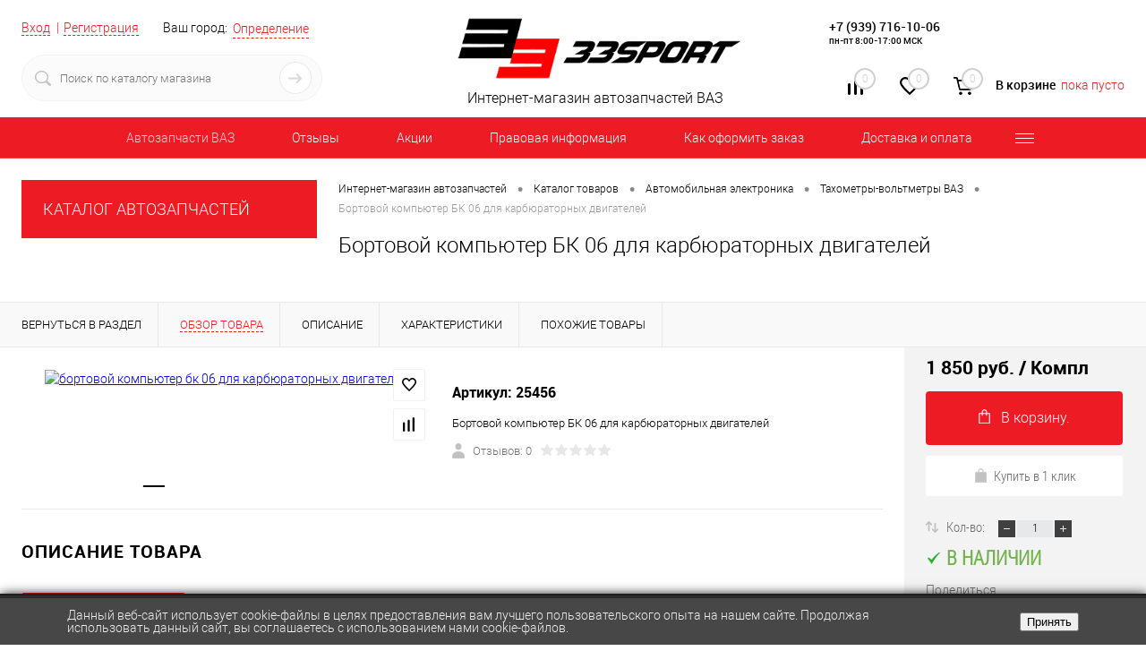

--- FILE ---
content_type: text/html; charset=windows-1251
request_url: https://33sport.ru/catalog/elektirika_vaz/takhometry_voltmetry_vaz/bortovoy_kompyuter_orion_bk_06_dlya_karbyuratornykh_dvigateley/
body_size: 50125
content:
<!DOCTYPE html>
<html lang="ru">
	<head >
		<meta charset="windows-1251">
		<META NAME="viewport" content="width=device-width, initial-scale=1.0">
		<link rel="shortcut icon" type="image/x-icon" href="/bitrix/templates/dresscode/images/favicon.png" />
		<meta http-equiv="X-UA-Compatible" content="IE=edge">
		<meta name="theme-color" content="#3498db">
		
																								<!--	 -->
				
					
		<title > Бортовой компьютер БК 06 для карбюраторных двигателей по цене 1 850 руб. купить – магазин 33sport</title>





		<meta http-equiv="Content-Type" content="text/html; charset=windows-1251" />
<meta name="robots" content="index, follow" />
<meta name="keywords" content="купить бортовой компьютер бк 06 для карбюраторных двигателей; бортовой компьютер бк 06 для карбюраторных двигателей недорого; бортовой компьютер бк 06 для карбюраторных двигателей 33 спорт; бортовой компьютер бк 06 для карбюраторных двигателей цены; заказать бортовой компьютер бк 06 для карбюраторных двигателей; приобрести бортовой компьютер бк 06 для карбюраторных двигателей" />
<meta name="description" content="Купить бортовой компьютер бк 06 для карбюраторных двигателей по лучшей цене 1 850 руб. можно в магазине 33sport. Подробное описание, доставка по всей России, фото и характеристики. Заказывайте на сайте или по телефону: +7(939) 716-10-06" />
<link rel="canonical" data-looplink="true" />
<script>window.dataLayer = window.dataLayer || []; if (typeof gtag != "function") {function gtag(){dataLayer.push(arguments);}}; </script>
<script data-skip-moving="true">(function(w, d) {var v = w.frameCacheVars = {'CACHE_MODE':'HTMLCACHE','storageBlocks':[],'dynamicBlocks':{'yqTuxz':'a6e46bc24b0a','zkASNO':'073362e80d88','FKauiI':'5cc70e18de22','es4Hjc':'d41d8cd98f00','T0kNhm':'5800b11a1349','sKZmAR':'d41d8cd98f00'},'AUTO_UPDATE':true,'AUTO_UPDATE_TTL':'120','version':'2'};var inv = false;if (v.AUTO_UPDATE === false){if (v.AUTO_UPDATE_TTL && v.AUTO_UPDATE_TTL > 0){var lm = Date.parse(d.lastModified);if (!isNaN(lm)){var td = new Date().getTime();if ((lm + v.AUTO_UPDATE_TTL * 1000) >= td){w.frameRequestStart = false;w.preventAutoUpdate = true;return;}inv = true;}}else{w.frameRequestStart = false;w.preventAutoUpdate = true;return;}}var r = w.XMLHttpRequest ? new XMLHttpRequest() : (w.ActiveXObject ? new w.ActiveXObject("Microsoft.XMLHTTP") : null);if (!r) { return; }w.frameRequestStart = true;var m = v.CACHE_MODE; var l = w.location; var x = new Date().getTime();var q = "?bxrand=" + x + (l.search.length > 0 ? "&" + l.search.substring(1) : "");var u = l.protocol + "//" + l.host + l.pathname + q;r.open("GET", u, true);r.setRequestHeader("BX-ACTION-TYPE", "get_dynamic");r.setRequestHeader("X-Bitrix-Composite", "get_dynamic");r.setRequestHeader("BX-CACHE-MODE", m);r.setRequestHeader("BX-CACHE-BLOCKS", v.dynamicBlocks ? JSON.stringify(v.dynamicBlocks) : "");if (inv){r.setRequestHeader("BX-INVALIDATE-CACHE", "Y");}try { r.setRequestHeader("BX-REF", d.referrer || "");} catch(e) {}if (m === "APPCACHE"){r.setRequestHeader("BX-APPCACHE-PARAMS", JSON.stringify(v.PARAMS));r.setRequestHeader("BX-APPCACHE-URL", v.PAGE_URL ? v.PAGE_URL : "");}r.onreadystatechange = function() {if (r.readyState != 4) { return; }var a = r.getResponseHeader("BX-RAND");var b = w.BX && w.BX.frameCache ? w.BX.frameCache : false;if (a != x || !((r.status >= 200 && r.status < 300) || r.status === 304 || r.status === 1223 || r.status === 0)){var f = {error:true, reason:a!=x?"bad_rand":"bad_status", url:u, xhr:r, status:r.status};if (w.BX && w.BX.ready && b){BX.ready(function() {setTimeout(function(){BX.onCustomEvent("onFrameDataRequestFail", [f]);}, 0);});}w.frameRequestFail = f;return;}if (b){b.onFrameDataReceived(r.responseText);if (!w.frameUpdateInvoked){b.update(false);}w.frameUpdateInvoked = true;}else{w.frameDataString = r.responseText;}};r.send();var p = w.performance;if (p && p.addEventListener && p.getEntries && p.setResourceTimingBufferSize){var e = 'resourcetimingbufferfull';var h = function() {if (w.BX && w.BX.frameCache && w.BX.frameCache.frameDataInserted){p.removeEventListener(e, h);}else {p.setResourceTimingBufferSize(p.getEntries().length + 50);}};p.addEventListener(e, h);}})(window, document);</script>


<link href="/bitrix/js/ui/design-tokens/dist/ui.design-tokens.min.css?167464680022029" type="text/css"  rel="stylesheet" />
<link href="/bitrix/js/ui/fonts/opensans/ui.font.opensans.min.css?16676034602320" type="text/css"  rel="stylesheet" />
<link href="/bitrix/js/main/popup/dist/main.popup.bundle.min.css?167464680025089" type="text/css"  rel="stylesheet" />
<link href="/bitrix/css/main/font-awesome.min.css?160747200023748" type="text/css"  rel="stylesheet" />
<link href="/bitrix/css/sl3w.minpriceorder/style.min.css?17139649311155" type="text/css"  rel="stylesheet" />
<link href="/bitrix/cache/css/s1/dresscode/page_01972925797733a79bf1e72aa69fc8fb/page_01972925797733a79bf1e72aa69fc8fb_v1.css?176493994590699" type="text/css"  rel="stylesheet" />
<link href="/bitrix/cache/css/s1/dresscode/template_7663fc88232f18b52831be4405a27183/template_7663fc88232f18b52831be4405a27183_v1.css?1764939943308533" type="text/css"  data-template-style="true" rel="stylesheet" />
<link href="/bitrix/panel/main/popup.min.css?167464680020774" type="text/css"  data-template-style="true"  rel="stylesheet" />
<script>if(!window.BX)window.BX={};if(!window.BX.message)window.BX.message=function(mess){if(typeof mess==='object'){for(let i in mess) {BX.message[i]=mess[i];} return true;}};</script>
<script>(window.BX||top.BX).message({'JS_CORE_LOADING':'Загрузка...','JS_CORE_NO_DATA':'- Нет данных -','JS_CORE_WINDOW_CLOSE':'Закрыть','JS_CORE_WINDOW_EXPAND':'Развернуть','JS_CORE_WINDOW_NARROW':'Свернуть в окно','JS_CORE_WINDOW_SAVE':'Сохранить','JS_CORE_WINDOW_CANCEL':'Отменить','JS_CORE_WINDOW_CONTINUE':'Продолжить','JS_CORE_H':'ч','JS_CORE_M':'м','JS_CORE_S':'с','JSADM_AI_HIDE_EXTRA':'Скрыть лишние','JSADM_AI_ALL_NOTIF':'Показать все','JSADM_AUTH_REQ':'Требуется авторизация!','JS_CORE_WINDOW_AUTH':'Войти','JS_CORE_IMAGE_FULL':'Полный размер'});</script>

<script src="/bitrix/js/main/core/core.min.js?1674646800220366"></script>

<script>BX.setJSList(['/bitrix/js/main/core/core_ajax.js','/bitrix/js/main/core/core_promise.js','/bitrix/js/main/polyfill/promise/js/promise.js','/bitrix/js/main/loadext/loadext.js','/bitrix/js/main/loadext/extension.js','/bitrix/js/main/polyfill/promise/js/promise.js','/bitrix/js/main/polyfill/find/js/find.js','/bitrix/js/main/polyfill/includes/js/includes.js','/bitrix/js/main/polyfill/matches/js/matches.js','/bitrix/js/ui/polyfill/closest/js/closest.js','/bitrix/js/main/polyfill/fill/main.polyfill.fill.js','/bitrix/js/main/polyfill/find/js/find.js','/bitrix/js/main/polyfill/matches/js/matches.js','/bitrix/js/main/polyfill/core/dist/polyfill.bundle.js','/bitrix/js/main/core/core.js','/bitrix/js/main/polyfill/intersectionobserver/js/intersectionobserver.js','/bitrix/js/main/lazyload/dist/lazyload.bundle.js','/bitrix/js/main/polyfill/core/dist/polyfill.bundle.js','/bitrix/js/main/parambag/dist/parambag.bundle.js']);
</script>
<script>(window.BX||top.BX).message({'JS_CORE_LOADING':'Загрузка...','JS_CORE_NO_DATA':'- Нет данных -','JS_CORE_WINDOW_CLOSE':'Закрыть','JS_CORE_WINDOW_EXPAND':'Развернуть','JS_CORE_WINDOW_NARROW':'Свернуть в окно','JS_CORE_WINDOW_SAVE':'Сохранить','JS_CORE_WINDOW_CANCEL':'Отменить','JS_CORE_WINDOW_CONTINUE':'Продолжить','JS_CORE_H':'ч','JS_CORE_M':'м','JS_CORE_S':'с','JSADM_AI_HIDE_EXTRA':'Скрыть лишние','JSADM_AI_ALL_NOTIF':'Показать все','JSADM_AUTH_REQ':'Требуется авторизация!','JS_CORE_WINDOW_AUTH':'Войти','JS_CORE_IMAGE_FULL':'Полный размер'});</script>
<script>(window.BX||top.BX).message({'LANGUAGE_ID':'ru','FORMAT_DATE':'DD.MM.YYYY','FORMAT_DATETIME':'DD.MM.YYYY HH:MI:SS','COOKIE_PREFIX':'BITRIX_SM','SERVER_TZ_OFFSET':'0','UTF_MODE':'N','SITE_ID':'s1','SITE_DIR':'/'});</script>


<script  src="/bitrix/cache/js/s1/dresscode/kernel_main/kernel_main_v1.js?1764941332190622"></script>
<script src="/bitrix/js/ui/dexie/dist/dexie3.bundle.min.js?166760346088295"></script>
<script src="/bitrix/js/main/core/core_ls.min.js?16074720007365"></script>
<script src="/bitrix/js/main/core/core_frame_cache.min.js?166760340011264"></script>
<script src="/bitrix/js/main/popup/dist/main.popup.bundle.min.js?167464680065492"></script>
<script src="/bitrix/js/jquery-1.11.0.min.js?163710720096385"></script>
<script src="/bitrix/js/currency/currency-core/dist/currency-core.bundle.min.js?16806753823755"></script>
<script src="/bitrix/js/currency/core_currency.min.js?1641945600833"></script>
<script src="/bitrix/js/arturgolubev.ecommerce/script_event_mode.js?16484256003225"></script>
<script src="/bitrix/js/sl3w.minpriceorder/script.min.js?17139649311069"></script>
<script>BX.setJSList(['/bitrix/js/main/core/core_fx.js','/bitrix/js/main/pageobject/pageobject.js','/bitrix/js/main/core/core_window.js','/bitrix/js/main/session.js','/bitrix/js/main/date/main.date.js','/bitrix/js/main/core/core_date.js','/bitrix/js/main/utils.js','/bitrix/js/main/dd.js','/bitrix/js/main/core/core_uf.js','/bitrix/js/main/core/core_dd.js','/bitrix/js/main/core/core_tooltip.js','/bitrix/templates/dresscode/components/bitrix/catalog/.default/script.js','/bitrix/components/dresscode/catalog.item/templates/detail/script.js','/bitrix/templates/dresscode/components/bitrix/sale.products.gift/.default/script.js','/bitrix/components/dresscode/catalog.item/templates/detail/js/morePicturesCarousel.js','/bitrix/components/dresscode/catalog.item/templates/detail/js/pictureSlider.js','/bitrix/components/dresscode/catalog.item/templates/detail/js/zoomer.js','/bitrix/components/dresscode/catalog.item/templates/detail/js/plus.js','/bitrix/components/dresscode/catalog.item/templates/detail/js/tabs.js','/bitrix/components/dresscode/catalog.item/templates/detail/js/sku.js','/bitrix/templates/dresscode/js/jquery.easing.1.3.js','/bitrix/templates/dresscode/js/rangeSlider.js','/bitrix/templates/dresscode/js/system.js','/bitrix/templates/dresscode/js/topMenu.js','/bitrix/templates/dresscode/js/topSearch.js','/bitrix/templates/dresscode/js/dwCarousel.js','/bitrix/templates/dresscode/js/dwSlider.js','/bitrix/templates/dresscode/js/dwZoomer.js','/bitrix/templates/dresscode/js/dwTimer.js','/bitrix/components/dresscode/sale.geo.positiion/templates/.default/script.js','/bitrix/templates/dresscode/components/dresscode/search.line/version2/script.js','/bitrix/templates/dresscode/components/bitrix/menu/topMenu5/script.js','/bitrix/templates/dresscode/components/bitrix/menu/leftMenu/script.js','/bitrix/templates/dresscode/components/bitrix/catalog.bigdata.products/.default/script.js','/bitrix/components/dresscode/catalog.product.subscribe.online/templates/.default/script.js']);</script>
<script>BX.setCSSList(['/bitrix/templates/dresscode/components/bitrix/catalog/.default/style.css','/bitrix/components/dresscode/catalog.item/templates/detail/style.css','/bitrix/templates/dresscode/components/bitrix/system.pagenavigation/round/style.css','/bitrix/templates/dresscode/components/dresscode/catalog.section/squares1/style.css','/bitrix/components/dresscode/catalog.item/templates/detail/css/review.css','/bitrix/components/dresscode/catalog.item/templates/detail/css/media.css','/bitrix/components/dresscode/catalog.item/templates/detail/css/set.css','/bitrix/templates/dresscode/fonts/roboto/roboto.css','/bitrix/templates/dresscode/themes/white/red/style.css','/bitrix/templates/dresscode/headers/header6/css/style.css','/bitrix/templates/dresscode/headers/header6/css/types/type1.css','/bitrix/components/dresscode/sale.geo.positiion/templates/.default/style.css','/bitrix/templates/dresscode/components/dresscode/search.line/version2/style.css','/bitrix/components/bitrix/system.show_message/templates/.default/style.css','/bitrix/components/dresscode/compare.line/templates/version5/style.css','/bitrix/components/dresscode/favorite.line/templates/version5/style.css','/bitrix/templates/dresscode/components/bitrix/sale.basket.basket.line/topCart5/style.css','/bitrix/templates/dresscode/components/bitrix/menu/topMenu5/style.css','/bitrix/templates/dresscode/components/bitrix/menu/leftMenu/style.css','/bitrix/templates/dresscode/components/bitrix/menu/leftSubMenu/style.css','/bitrix/templates/dresscode/components/bitrix/news.list/leftNews/style.css','/bitrix/templates/dresscode/components/bitrix/breadcrumb/.default/style.css','/bitrix/components/dresscode/products.by.filter/templates/.default/style.css','/bitrix/templates/.default/components/dresscode/catalog.viewed.product/template1/style.css','/bitrix/templates/dresscode/components/bitrix/catalog.bigdata.products/.default/style.css','/bitrix/templates/.default/components/bitrix/news.list/mobile-footerNews/style.css','/bitrix/components/niges/cookiesaccept/templates/.default/style.css','/bitrix/templates/dresscode/styles.css','/bitrix/templates/dresscode/template_styles.css']);</script>
<script>
					(function () {
						"use strict";

						var counter = function ()
						{
							var cookie = (function (name) {
								var parts = ("; " + document.cookie).split("; " + name + "=");
								if (parts.length == 2) {
									try {return JSON.parse(decodeURIComponent(parts.pop().split(";").shift()));}
									catch (e) {}
								}
							})("BITRIX_CONVERSION_CONTEXT_s1");

							if (cookie && cookie.EXPIRE >= BX.message("SERVER_TIME"))
								return;

							var request = new XMLHttpRequest();
							request.open("POST", "/bitrix/tools/conversion/ajax_counter.php", true);
							request.setRequestHeader("Content-type", "application/x-www-form-urlencoded");
							request.send(
								"SITE_ID="+encodeURIComponent("s1")+
								"&sessid="+encodeURIComponent(BX.bitrix_sessid())+
								"&HTTP_REFERER="+encodeURIComponent(document.referrer)
							);
						};

						if (window.frameRequestStart === true)
							BX.addCustomEvent("onFrameDataReceived", counter);
						else
							BX.ready(counter);
					})();
				</script>
<meta property="og:title" content="Бортовой компьютер БК 06 для карбюраторных двигателей" />
<meta property="og:description" content="Бортовой компьютер БК 06 для карбюраторных двигателей" />
<meta property="og:url" content="https://33sport.ru/catalog/elektirika_vaz/takhometry_voltmetry_vaz/bortovoy_kompyuter_orion_bk_06_dlya_karbyuratornykh_dvigateley/" />
<meta property="og:type" content="website" />
<meta property="og:image" content="https://33sport.ru/upload/resize_cache/iblock/fee/1200_1200_140cd750bba9870f18aada2478b24840a/bortovoy_kompyuter_orion_bk_06_dlya_karbyuratornykh_dvigateley.jpg" />

<link rel="prev" href="/catalog/elektirika_vaz/takhometry_voltmetry_vaz/bortovoy_kompyuter_orion_bk_06_dlya_karbyuratornykh_dvigateley/?PAGEN_=-1">
<script>
		if (window == window.top) {
			document.addEventListener("DOMContentLoaded", function() {
			    var div = document.createElement("div");
			    div.innerHTML = ' <div id="nca-cookiesaccept-line" class="nca-cookiesaccept-line style-4 " > <div id="nca-nca-position-left"id="nca-bar" class="nca-bar nca-style- nca-animation-none nca-position-left "> <div class="nca-cookiesaccept-line-text">Данный веб-сайт использует cookie-файлы в целях предоставления вам лучшего пользовательского опыта на нашем сайте. Продолжая использовать данный сайт, вы соглашаетесь с использованием нами cookie-файлов.</div> <div><button type="button" id="nca-cookiesaccept-line-accept-btn" onclick="ncaCookieAcceptBtn()" >Принять</button></div> </div> </div> ';
				document.body.appendChild(div);
			});
		}

		function ncaCookieAcceptBtn(){ 
			var alertWindow = document.getElementById("nca-cookiesaccept-line");
			alertWindow.remove();

			var cookie_string = "NCA_COOKIE_ACCEPT_1" + "=" + escape("Y"); 
			var expires = new Date((new Date).getTime() + (1000 * 60 * 60 * 24 * 730)); 
			cookie_string += "; expires=" + expires.toUTCString(); 
			cookie_string += "; path=" + escape ("/"); 
			document.cookie = cookie_string; 
			
		}

		function ncaCookieAcceptCheck(){		
			var closeCookieValue = "N"; 
			var value = "; " + document.cookie;
			var parts = value.split("; " + "NCA_COOKIE_ACCEPT_1" + "=");
			if (parts.length == 2) { 
				closeCookieValue = parts.pop().split(";").shift(); 
			}
			if(closeCookieValue != "Y") { 
				/*document.head.insertAdjacentHTML("beforeend", "<style>#nca-cookiesaccept-line {display:flex}</style>")*/
			} else { 
				document.head.insertAdjacentHTML("beforeend", "<style>#nca-cookiesaccept-line {display:none}</style>")
			}
		}

		ncaCookieAcceptCheck();

	</script>
 <style> .nca-cookiesaccept-line { box-sizing: border-box !important; margin: 0 !important; border: none !important; width: 100% !important; min-height: 10px !important; max-height: 250px !important; display: block; clear: both !important; padding: 12px !important; /* position: absolute; */ position: fixed; bottom: 0px !important; opacity: 1; transform: translateY(0%); z-index: 999; } .nca-cookiesaccept-line > div { display: flex; align-items: center; } .nca-cookiesaccept-line > div > div { padding-left: 5%; padding-right: 5%; } .nca-cookiesaccept-line a { color: inherit; text-decoration:underline; } @media screen and (max-width:767px) { .nca-cookiesaccept-line > div > div { padding-left: 1%; padding-right: 1%; } } </style> <span id="nca-new-styles"></span> <span id="fit_new_css"></span> 
<link rel="canonical" href="https://33sport.ru/catalog/elektirika_vaz/takhometry_voltmetry_vaz/bortovoy_kompyuter_orion_bk_06_dlya_karbyuratornykh_dvigateley/">



<script  src="/bitrix/cache/js/s1/dresscode/template_1a0904ebbab336ef7e7f5eda83d17a3c/template_1a0904ebbab336ef7e7f5eda83d17a3c_v1.js?1764939943164503"></script>
<script  src="/bitrix/cache/js/s1/dresscode/page_2b7f2d6d028b75a954adf6bced5d7242/page_2b7f2d6d028b75a954adf6bced5d7242_v1.js?176493994563556"></script>
<script>var _ba = _ba || []; _ba.push(["aid", "4dd7b98b02d3b7453b9264cd1666e93b"]); _ba.push(["host", "33sport.ru"]); (function() {var ba = document.createElement("script"); ba.type = "text/javascript"; ba.async = true;ba.src = (document.location.protocol == "https:" ? "https://" : "http://") + "bitrix.info/ba.js";var s = document.getElementsByTagName("script")[0];s.parentNode.insertBefore(ba, s);})();</script>



	</head>
	<body class="loading  panels_white">

		<div id="panel">
					</div>
		<div id="foundation">
			<div id="subHeader6">
	<div class="limiter">
		<div class="subTable">
			<div class="subTableColumn">
				<div class="verticalBlock">
					<div id="topAuth">
						<ul>
								<li class="top-auth-login"><a href="/auth/?backurl=/catalog/elektirika_vaz/takhometry_voltmetry_vaz/bortovoy_kompyuter_orion_bk_06_dlya_karbyuratornykh_dvigateley/">Вход</a></li>
	<li class="top-auth-register"><a href="/auth/?register=yes&amp;backurl=/catalog/elektirika_vaz/takhometry_voltmetry_vaz/bortovoy_kompyuter_orion_bk_06_dlya_karbyuratornykh_dvigateley/">Регистрация</a></li>
						</ul>
					</div>
					<div id="geoPosition">
						<ul>
								<script>
		var getPositionIncludeApi = true;
	</script>
<li>
	<div class="user-geo-position">
		<div class="user-geo-position-label">Ваш город:</div><div class="user-geo-position-value"><a href="#" class="user-geo-position-value-link">Определение</a></div>
	</div>
</li>
<li class="null">
	<div id="geo-location-window" class="hidden">
		<div class="geo-location-window-container">
			<div class="geo-location-window-container-bg">
				<div class="geo-location-window-heading"> Выберите ваш город <a href="#" class="geo-location-window-exit"></a></div>
				<div class="geo-location-window-wp">
										<div class="geo-location-window-search">
						<input type="text" value="" placeholder=" Выберите ваш город" class="geo-location-window-search-input">
						<div class="geo-location-window-search-values-cn">
							<div class="geo-location-window-search-values"></div>
						</div>
					</div>
										<div class="geo-location-window-button-container">
						<a href="#" class="geo-location-window-button disabled">Запомнить город							<span id="geo-location-window-fast-loader">
								<span class="f_circleG" id="frotateG_01"></span>
								<span class="f_circleG" id="frotateG_02"></span>
								<span class="f_circleG" id="frotateG_03"></span>
								<span class="f_circleG" id="frotateG_04"></span>
								<span class="f_circleG" id="frotateG_05"></span>
								<span class="f_circleG" id="frotateG_06"></span>
								<span class="f_circleG" id="frotateG_07"></span>
								<span class="f_circleG" id="frotateG_08"></span>
							</span>
						</a>
					</div>
				</div>
			</div>
		</div>
	</div>
</li>
<script>
	var geoPositionAjaxDir = "/bitrix/components/dresscode/sale.geo.positiion";
	var geoPositionEngine = ""
</script>						</ul>
					</div>
					<div id="topSearchLine" class="color_theme">
						<div id="topSearch2">
	<form action="/search/" method="GET" id="topSearchForm">
		<div class="searchContainerInner">
			<div class="searchContainer">
				<div class="searchColumn">
					<input type="text" name="q" value="" autocomplete="off" placeholder="Поиск по каталогу магазина" id="searchQuery">
				</div>
				<div class="searchColumn">
					<input type="submit" name="send" value="Y" id="goSearch">
					<input type="hidden" name="r" value="Y">
				</div>
			</div>
		</div>
	</form>
</div>
<div id="searchResult"></div>
<div id="searchOverlap"></div>
<script>
	var searchAjaxPath = "/bitrix/templates/dresscode/components/dresscode/search.line/version2/ajax.php";
	var searchProductParams = '{"CACHE_TIME":"3600000","CACHE_TYPE":"A","COMPOSITE_FRAME_MODE":"A","COMPOSITE_FRAME_TYPE":"AUTO","CONVERT_CASE":"Y","CONVERT_CURRENCY":"Y","CURRENCY_ID":"RUB","HIDE_MEASURES":"N","HIDE_NOT_AVAILABLE":"N","IBLOCK_ID":"2","IBLOCK_TYPE":"catalog","PRICE_CODE":[],"PROPERTY_CODE":["MORE_PROPERTIES","BLOG_COMMENTS_CNT","VIDEO","VOTE_COUNT","OFFERS","SHOW_MENU","SIMILAR_PRODUCT","RATING","RELATED_PRODUCT","VOTE_SUM","COLLECTION","BLOG_POST_ID","ATT_BRAND","COLOR","ZOOM2","BATTERY_LIFE","SWITCH","GRAF_PROC","LENGTH_OF_CORD","DISPLAY","LOADING_LAUNDRY","FULL_HD_VIDEO_RECORD","INTERFACE","COMPRESSORS","Number_of_Outlets","MAX_RESOLUTION_VIDEO","MAX_BUS_FREQUENCY","MAX_RESOLUTION","FREEZER","POWER_SUB","POWER","HARD_DRIVE_SPACE","MEMORY","OS","ZOOM","PAPER_FEED","SUPPORTED_STANDARTS","VIDEO_FORMAT","SUPPORT_2SIM","MP3","ETHERNET_PORTS","MATRIX","CAMERA","PHOTOSENSITIVITY","DEFROST","SPEED_WIFI","SPIN_SPEED","PRINT_SPEED","SOCKET","IMAGE_STABILIZER","GSM","SIM","TYPE","MEMORY_CARD","TYPE_BODY","TYPE_MOUSE","TYPE_PRINT","CONNECTION","TYPE_OF_CONTROL","TYPE_DISPLAY","TYPE2","REFRESH_RATE","RANGE","AMOUNT_MEMORY","MEMORY_CAPACITY","VIDEO_BRAND","DIAGONAL","RESOLUTION","TOUCH","CORES","LINE_PROC","PROCESSOR","CLOCK_SPEED","TYPE_PROCESSOR","PROCESSOR_SPEED","HARD_DRIVE","HARD_DRIVE_TYPE","Number_of_memory_slots","MAXIMUM_MEMORY_FREQUENCY","TYPE_MEMORY","BLUETOOTH","FM","GPS","HDMI","SMART_TV","USB","WIFI","FLASH","ROTARY_DISPLAY","SUPPORT_3D","SUPPORT_3G","WITH_COOLER","FINGERPRINT","TOTAL_OUTPUT_POWER","VID_ZASTECHKI","VID_SUMKI","PROFILE","VYSOTA_RUCHEK","GAS_CONTROL","WARRANTY","GRILL","GENRE","OTSEKOV","CONVECTION","INTAKE_POWER","NAZNAZHENIE","BULK","PODKLADKA","SURFACE_COATING","brand_tyres","SEASON","SEASONOST","DUST_COLLECTION","REF","COUNTRY_BRAND","DRYING","REMOVABLE_TOP_COVER","CONTROL","FINE_FILTER","FORM_FAKTOR","SKU_COLOR","CML2_ARTICLE","DELIVERY","PICKUP","USER_ID",""],"~CACHE_TIME":"3600000","~CACHE_TYPE":"A","~COMPOSITE_FRAME_MODE":"A","~COMPOSITE_FRAME_TYPE":"AUTO","~CONVERT_CASE":"Y","~CONVERT_CURRENCY":"Y","~CURRENCY_ID":"RUB","~HIDE_MEASURES":"N","~HIDE_NOT_AVAILABLE":"N","~IBLOCK_ID":"2","~IBLOCK_TYPE":"catalog","~PRICE_CODE":[],"~PROPERTY_CODE":["MORE_PROPERTIES","BLOG_COMMENTS_CNT","VIDEO","VOTE_COUNT","OFFERS","SHOW_MENU","SIMILAR_PRODUCT","RATING","RELATED_PRODUCT","VOTE_SUM","COLLECTION","BLOG_POST_ID","ATT_BRAND","COLOR","ZOOM2","BATTERY_LIFE","SWITCH","GRAF_PROC","LENGTH_OF_CORD","DISPLAY","LOADING_LAUNDRY","FULL_HD_VIDEO_RECORD","INTERFACE","COMPRESSORS","Number_of_Outlets","MAX_RESOLUTION_VIDEO","MAX_BUS_FREQUENCY","MAX_RESOLUTION","FREEZER","POWER_SUB","POWER","HARD_DRIVE_SPACE","MEMORY","OS","ZOOM","PAPER_FEED","SUPPORTED_STANDARTS","VIDEO_FORMAT","SUPPORT_2SIM","MP3","ETHERNET_PORTS","MATRIX","CAMERA","PHOTOSENSITIVITY","DEFROST","SPEED_WIFI","SPIN_SPEED","PRINT_SPEED","SOCKET","IMAGE_STABILIZER","GSM","SIM","TYPE","MEMORY_CARD","TYPE_BODY","TYPE_MOUSE","TYPE_PRINT","CONNECTION","TYPE_OF_CONTROL","TYPE_DISPLAY","TYPE2","REFRESH_RATE","RANGE","AMOUNT_MEMORY","MEMORY_CAPACITY","VIDEO_BRAND","DIAGONAL","RESOLUTION","TOUCH","CORES","LINE_PROC","PROCESSOR","CLOCK_SPEED","TYPE_PROCESSOR","PROCESSOR_SPEED","HARD_DRIVE","HARD_DRIVE_TYPE","Number_of_memory_slots","MAXIMUM_MEMORY_FREQUENCY","TYPE_MEMORY","BLUETOOTH","FM","GPS","HDMI","SMART_TV","USB","WIFI","FLASH","ROTARY_DISPLAY","SUPPORT_3D","SUPPORT_3G","WITH_COOLER","FINGERPRINT","TOTAL_OUTPUT_POWER","VID_ZASTECHKI","VID_SUMKI","PROFILE","VYSOTA_RUCHEK","GAS_CONTROL","WARRANTY","GRILL","GENRE","OTSEKOV","CONVECTION","INTAKE_POWER","NAZNAZHENIE","BULK","PODKLADKA","SURFACE_COATING","brand_tyres","SEASON","SEASONOST","DUST_COLLECTION","REF","COUNTRY_BRAND","DRYING","REMOVABLE_TOP_COVER","CONTROL","FINE_FILTER","FORM_FAKTOR","SKU_COLOR","CML2_ARTICLE","DELIVERY","PICKUP","USER_ID",""],"SEARCH_PROPERTIES":{"10":{"CODE":"MARKA","PROPERTY_TYPE":"L"},"914":{"CODE":"MATERIAL","PROPERTY_TYPE":"L"},"868":{"CODE":"SEARCH_ID","PROPERTY_TYPE":"S"}}}';
</script>					</div>
				</div>
			</div>
			<div class="subTableColumn">
				<div class="verticalBlock">
					<div class="subPhones">
						<!--

<br>
<span class="heading" style="font-size:18px;">+7 (937) 239-10-07  </span><br>
пн-пт 7:00-17:00 МСК

-->						<div style="line-height:14px;padding-top:10px;">
	<span class="heading" style="font-size:14px;"><a href="tel:+79397161006" style="color: black; text-decoration: none;">+7 (939) 716-10-06</a></span><br>
 <span class="heading" style="font-size:10px;">пн-пт 8:00-17:00 МСК </span>
</div>
<!--


<p><font class="errortext">Не хватает прав доступа к веб-форме.</font></p>
-->


	<div itemscope itemtype="http://schema.org/AutoPartsStore" style="display: none;" >

			<div itemprop="name">
			Интернет магазин автозапчастей для тюнинга ВАЗ/Лада - магазин 33Sport		</div>
	
			<div itemprop="description">
			Автозапчасти на ВАЗ. 33SPORT - Интернет магазин стандартных и тюниг запчастей для ВАЗ (LADA)		</div>
			<div itemprop="url"  content="https://33sport.ru">
			https://33sport.ru		</div>
			<div itemprop="address" itemscope itemtype="http://schema.org/PostalAddress">
		 			 <div itemprop="postalCode">445000</div>
		 		 			 <div itemprop="addressCountry">Россия</div>
		 		 	   		   <div itemprop="addressLocality">Тольятти</div>
	   	   		  <div itemprop="streetAddress">445000, г. Тольятти, ул. Ботаническая 11</div>
	   	 </div>
		
		 <div>
		 			 			<span itemprop="telephone">+7 (939) 716-10-06</span>
		 			 , 			<span itemprop="telephone">+7 (937) 239-10-07</span>
		 	 </div>
		
		
			<div>
											<a itemprop="email" href="mailto:manager@33sport.ru">manager@33sport.ru</a>
					</div>
	


			<div>
            

<div itemscope itemtype="http://schema.org/ImageObject" itemprop="logo" >

			<img src="https://33sport.ru/bitrix/templates/dresscode/images/logo.png?v=1684613997?v=1684613997?v=?v=?v=?v=?v=?v=" itemprop="contentUrl" alt="" />
	
	<div >

        						
				
		
		
		

	</div>

</div>



		</div>
	
            <div>
                            
			<p><b style='color: red;'>ОШИБКА: Не задан URL картинки</b> (заполните свойство <u>Ссылка на картинку</u> или <u>Ссылка на миниатюру</u>)</p>
	

                    </div>
    
	
	<div>
		 			 			<time itemprop="openingHours" datetime="Mo-Fr 9:00&#8722;20:00">С Понедельника по Пятницу 9-20</time>
		 			 , 			<time itemprop="openingHours" datetime="St,Sn">Суббота, Воскресенье круглосуточно</time>
		 	</div>
		
	
	
	

	</div>



					</div>
					<div class="toolsContainer">
						<div class="topCompare">
							<div id="flushTopCompare">
								<div id="bxdynamic_yqTuxz_start" style="display:none"></div>
<a class="text">
	<span class="icon"></span>
	<span class="value">0</span>
</a>
<a class="link">
	<span class="label">Сравнение</span>
</a>
<script type="text/javascript">
	window.compareTemplate = "version5";
</script>

<div id="bxdynamic_yqTuxz_end" style="display:none"></div>							</div>
						</div>
						<div class="topWishlist">
							<div id="flushTopwishlist">
								<div id="bxdynamic_zkASNO_start" style="display:none"></div>
<a class="text">
	<span class="icon"></span>
	<span class="value">0</span>
</a>
<a class="link">
	<span class="label">Избранное</span>
</a>

<script type="text/javascript">
	window.wishListTemplate = "version5";
</script>

<div id="bxdynamic_zkASNO_end" style="display:none"></div>							</div>
						</div>
						<div class="cart">
							<div id="flushTopCart">
								<div id="bxdynamic_FKauiI_start" style="display:none"></div>	<a class="countLink">
		<span class="count">0</span>
	</a>
	<a class="heading">
		<span class="cartLabel">
			В корзине		</span>
		<span class="total">
							пока пусто					</span>
	</a>
<script type="text/javascript">
	window.topCartTemplate = "topCart5";
</script>
<div id="bxdynamic_FKauiI_end" style="display:none"></div>							</div>
						</div>
					</div>
				</div>
			</div>
			<div class="subTableColumn">
				<div class="verticalBlock">
					<div id="logo">
							<a href="/"><img src="/bitrix/templates/dresscode/images/logo.png?v=1684613997?v=1684613997" alt=""></a>
</span>					</div>
					<div id="topHeading">
						<p>
	Интернет-магазин автозапчастей ВАЗ<br>
</p>					</div>
				</div>
			</div>
		</div>
	</div>
</div>
<div id="headerLine3" class="color_theme">
	<div class="limiter">
		<div class="headerLineMenu">
			


	<ul id="subMenu">
									<li><a class="selected">Автозапчасти ВАЗ</a></li>
												<li><a href="/reviews/">Отзывы</a></li>
												<li><a href="/stock/">Акции</a></li>
												<li><a href="/about/payment/">Правовая информация</a></li>
												<li><a href="/about/oformlenie/">Как оформить заказ</a></li>
												<li><a href="/about/delivery/">Доставка и оплата</a></li>
												<li><a href="/news/34686/">Собственное производство</a></li>
												<li><a href="/faq/">F.A.Q. (Вопрос-ответ)</a></li>
												<li><a href="/about/contacts/">Контакты</a></li>
												<li><a href="/about/vozvrat/">Возврат и обмен</a></li>
						</ul>
		</div>
	</div>
</div>			<div id="main" class="color_white">
				<div class="limiter">
					<div class="compliter">
													<div id="left">
	<a href="/catalog/" class="heading orange menuRolled" id="catalogMenuHeading">КАТАЛОГ АВТОЗАПЧАСТЕЙ</a>
	<div class="collapsed">
		 
			<ul id="leftMenu">
							<li class="eChild">
					<a href="/catalog/avtomobili-zapchasti/" class="menuLink selected">
						<span class="tb">
															<span class="pc">
									<img src="/upload/resize_cache/iblock/bc5/snq9z47d8vjbesicm4wx7glqik7y0qpa/24_24_1/auto.JPG" alt="Автомобили">
								</span>
														<span class="tx">
								Автомобили							</span>
						</span>
					</a>
											<div class="drop">
															<ul class="menuItems">
																			<li>
																						<a href="/catalog/avtomobili-zapchasti/vaz_2101-zapchasti/" class="menuLink">
												<span>ВАЗ 2101</span><small></small>
											</a>
											
										</li>
																														<li>
																						<a href="/catalog/avtomobili-zapchasti/vaz_2102/" class="menuLink">
												<span>ВАЗ 2102</span><small></small>
											</a>
											
										</li>
																														<li>
																						<a href="/catalog/avtomobili-zapchasti/vaz_2103/" class="menuLink">
												<span>ВАЗ 2103</span><small></small>
											</a>
											
										</li>
																														<li>
																						<a href="/catalog/avtomobili-zapchasti/vaz_2104/" class="menuLink">
												<span>ВАЗ 2104</span><small></small>
											</a>
											
										</li>
																														<li>
																						<a href="/catalog/avtomobili-zapchasti/vaz_2105-zapchasti/" class="menuLink">
												<span>ВАЗ 2105</span><small></small>
											</a>
											
										</li>
																														<li>
																						<a href="/catalog/avtomobili-zapchasti/vaz_2106/" class="menuLink">
												<span>ВАЗ 2106</span><small></small>
											</a>
											
										</li>
																														<li>
																						<a href="/catalog/avtomobili-zapchasti/vaz_2107-zapchasti/" class="menuLink">
												<span>ВАЗ 2107</span><small></small>
											</a>
											
										</li>
																														<li>
																						<a href="/catalog/avtomobili-zapchasti/vaz_2108-zapchasti/" class="menuLink">
												<span>ВАЗ 2108</span><small></small>
											</a>
											
										</li>
																														<li>
																						<a href="/catalog/avtomobili-zapchasti/vaz_2109-zapchasti/" class="menuLink">
												<span>ВАЗ 2109</span><small></small>
											</a>
											
										</li>
																														<li>
																						<a href="/catalog/avtomobili-zapchasti/vaz_21099-zapchasti/" class="menuLink">
												<span>ВАЗ 21099</span><small></small>
											</a>
											
										</li>
																														<li>
																						<a href="/catalog/avtomobili-zapchasti/vaz_2110/" class="menuLink">
												<span>ВАЗ 2110</span><small></small>
											</a>
											
										</li>
																														<li>
																						<a href="/catalog/avtomobili-zapchasti/vaz_2111/" class="menuLink">
												<span>ВАЗ 2111</span><small></small>
											</a>
											
										</li>
																														<li>
																						<a href="/catalog/avtomobili-zapchasti/vaz_2112-zapchasti/" class="menuLink">
												<span>ВАЗ 2112</span><small></small>
											</a>
											
										</li>
																														<li>
																						<a href="/catalog/avtomobili-zapchasti/vaz_2113-zapchasti/" class="menuLink">
												<span>ВАЗ 2113</span><small></small>
											</a>
											
										</li>
																														<li>
																						<a href="/catalog/avtomobili-zapchasti/vaz_2114-zapchasti/" class="menuLink">
												<span>ВАЗ 2114</span><small></small>
											</a>
											
										</li>
																														<li>
																						<a href="/catalog/avtomobili-zapchasti/vaz_2115/" class="menuLink">
												<span>ВАЗ 2115</span><small></small>
											</a>
											
										</li>
																														<li>
																						<a href="/catalog/avtomobili-zapchasti/kalina-zapchasti/" class="menuLink">
												<span>Лада Калина 1118</span><small></small>
											</a>
											
										</li>
																														<li>
																						<a href="/catalog/avtomobili-zapchasti/lada_kalina_1119/" class="menuLink">
												<span>Лада Калина 1119</span><small></small>
											</a>
											
										</li>
																														<li>
																						<a href="/catalog/avtomobili-zapchasti/lada_kalina_1117/" class="menuLink">
												<span>Лада Калина 1117</span><small></small>
											</a>
											
										</li>
																														<li>
																						<a href="/catalog/avtomobili-zapchasti/granta-zapchasti/" class="menuLink">
												<span>Лада Гранта 2190</span><small></small>
											</a>
											
										</li>
																														<li>
																						<a href="/catalog/avtomobili-zapchasti/lada_granta_2191/" class="menuLink">
												<span>Лада Гранта 2191</span><small></small>
											</a>
											
										</li>
																														<li>
																						<a href="/catalog/avtomobili-zapchasti/lada_granta_sport/" class="menuLink">
												<span>Лада Гранта Спорт</span><small></small>
											</a>
											
										</li>
																														<li>
																						<a href="/catalog/avtomobili-zapchasti/lada_granta_universal/" class="menuLink">
												<span>Лада Гранта универсал</span><small></small>
											</a>
											
										</li>
																														<li>
																						<a href="/catalog/avtomobili-zapchasti/lada_granta_khetchbek/" class="menuLink">
												<span>Лада Гранта хэтчбэк</span><small></small>
											</a>
											
										</li>
																														<li>
																						<a href="/catalog/avtomobili-zapchasti/priora-zapchasti/" class="menuLink">
												<span>Лада Приора 2170</span><small></small>
											</a>
											
										</li>
																														<li>
																						<a href="/catalog/avtomobili-zapchasti/lada_priora_2171/" class="menuLink">
												<span>Лада Приора 2171</span><small></small>
											</a>
											
										</li>
																														<li>
																						<a href="/catalog/avtomobili-zapchasti/lada_priora_2172/" class="menuLink">
												<span>Лада Приора 2172</span><small></small>
											</a>
											
										</li>
																														<li>
																						<a href="/catalog/avtomobili-zapchasti/lada_vesta_sw/" class="menuLink">
												<span>Лада Веста SW</span><small></small>
											</a>
											
										</li>
																														<li>
																						<a href="/catalog/avtomobili-zapchasti/lada_vesta1/" class="menuLink">
												<span>Лада Веста</span><small></small>
											</a>
											
										</li>
																														<li>
																						<a href="/catalog/avtomobili-zapchasti/lada_vesta_sport/" class="menuLink">
												<span>Лада Веста Спорт</span><small></small>
											</a>
											
										</li>
																														<li>
																						<a href="/catalog/avtomobili-zapchasti/lada_xray/" class="menuLink">
												<span>Лада Xray</span><small></small>
											</a>
											
										</li>
																														<li>
																						<a href="/catalog/avtomobili-zapchasti/niva_urban/" class="menuLink">
												<span>Нива Urban</span><small></small>
											</a>
											
										</li>
																														<li>
																						<a href="/catalog/avtomobili-zapchasti/vaz_21213-zapchasti/" class="menuLink">
												<span>ВАЗ 21213</span><small></small>
											</a>
											
										</li>
																														<li>
																						<a href="/catalog/avtomobili-zapchasti/chevrolet_niva-zapchasti/" class="menuLink">
												<span>Chevrolet Niva</span><small></small>
											</a>
											
										</li>
																														<li>
																						<a href="/catalog/avtomobili-zapchasti/vaz_1111_oka/" class="menuLink">
												<span>ВАЗ 1111 ОКА</span><small></small>
											</a>
											
										</li>
																														<li>
																						<a href="/catalog/avtomobili-zapchasti/vaz_2120_nadezhda/" class="menuLink">
												<span>ВАЗ 2120 Надежда</span><small></small>
											</a>
											
										</li>
																														<li>
																						<a href="/catalog/avtomobili-zapchasti/lada_largus1/" class="menuLink">
												<span>Лада Ларгус</span><small></small>
											</a>
											
										</li>
																														<li>
																						<a href="/catalog/avtomobili-zapchasti/niva-zapchasti/" class="menuLink">
												<span>Нива</span><small></small>
											</a>
											
										</li>
																												</ul>
																						<ul class="menuItems">
																			<li>
																						<a href="/catalog/avtomobili-zapchasti/gaz_barguzin/" class="menuLink"><span>ГАЗ Баргузин</span><small></small></a>
										</li>
																													<li>
																						<a href="/catalog/avtomobili-zapchasti/gaz_gazel/" class="menuLink"><span>ГАЗ Газель</span><small></small></a>
										</li>
																													<li>
																						<a href="/catalog/avtomobili-zapchasti/gaz_sobol/" class="menuLink"><span>ГАЗ Соболь</span><small></small></a>
										</li>
																													<li>
																						<a href="/catalog/avtomobili-zapchasti/gorkovskiy_avtomobilnyy_zavod_next/" class="menuLink"><span>Горьковский Автомобильный Завод NEXT</span><small></small></a>
										</li>
																													<li>
																						<a href="/catalog/avtomobili-zapchasti/gorkovskiy_avtomobilnyy_zavod_biznes/" class="menuLink"><span>Горьковский Автомобильный Завод Бизнес</span><small></small></a>
										</li>
																													<li>
																						<a href="/catalog/avtomobili-zapchasti/niva_trevel/" class="menuLink"><span>Нива Тревел</span><small></small></a>
										</li>
																													<li>
																						<a href="/catalog/avtomobili-zapchasti/uaz_patriot/" class="menuLink"><span>УАЗ Патриот</span><small></small></a>
										</li>
																													<li>
																						<a href="/catalog/avtomobili-zapchasti/uaz_sgr_-bukhanka/" class="menuLink"><span>УАЗ СГР (Буханка)</span><small></small></a>
										</li>
																													<li>
																						<a href="/catalog/avtomobili-zapchasti/uaz_khanter_469/" class="menuLink"><span>УАЗ Хантер 469</span><small></small></a>
										</li>
																											</ul>
																				</div>
									</li>
							<li class="eChild">
					<a href="/catalog/proizvoditeli/" class="menuLink">
						<span class="tb">
															<span class="pc">
									<img src="/upload/resize_cache/iblock/ab9/atpqtqaa0aov1kt6yreyhe1cupdsaxtk/24_24_1/proizvod.JPG" alt="Производители">
								</span>
														<span class="tx">
								Производители							</span>
						</span>
					</a>
											<div class="drop">
															<ul class="menuItems">
																			<li>
																						<a href="/catalog/proizvoditeli/33s/" class="menuLink">
												<span>33S</span><small></small>
											</a>
											
										</li>
																														<li>
																						<a href="/catalog/proizvoditeli/oao_avtovaz/" class="menuLink">
												<span>ОАО &quot;Автоваз&quot;</span><small></small>
											</a>
											
										</li>
																														<li>
																						<a href="/catalog/proizvoditeli/a-sport/" class="menuLink">
												<span>A-Sport</span><small></small>
											</a>
											
										</li>
																														<li>
																						<a href="/catalog/proizvoditeli/adplastik/" class="menuLink">
												<span>ADplastik</span><small></small>
											</a>
											
										</li>
																														<li>
																						<a href="/catalog/proizvoditeli/ajs/" class="menuLink">
												<span>AJS</span><small></small>
											</a>
											
										</li>
																														<li>
																						<a href="/catalog/proizvoditeli/allied_nippon/" class="menuLink">
												<span>Allied Nippon</span><small></small>
											</a>
											
										</li>
																														<li>
																						<a href="/catalog/proizvoditeli/alnas/" class="menuLink">
												<span>Alnas</span><small></small>
											</a>
											
										</li>
																														<li>
																						<a href="/catalog/proizvoditeli/amp/" class="menuLink">
												<span>AMP</span><small></small>
											</a>
											
										</li>
																														<li>
																						<a href="/catalog/proizvoditeli/andycar/" class="menuLink">
												<span>AndyCar</span><small></small>
											</a>
											
										</li>
																														<li>
																						<a href="/catalog/proizvoditeli/anvo/" class="menuLink">
												<span>Anvo</span><small></small>
											</a>
											
										</li>
																														<li>
																						<a href="/catalog/proizvoditeli/art-perform/" class="menuLink">
												<span>ART-PERFORM</span><small></small>
											</a>
											
										</li>
																												</ul>
																						<ul class="menuItems">
																			<li>
																						<a href="/catalog/proizvoditeli/AutoProduct_r/" class="menuLink"><span>AutoProduct</span><small></small></a>
										</li>
																													<li>
																						<a href="/catalog/proizvoditeli/AVR_r/" class="menuLink"><span>AVR</span><small></small></a>
										</li>
																													<li>
																						<a href="/catalog/proizvoditeli/AVT_r/" class="menuLink"><span>AVT</span><small></small></a>
										</li>
																													<li>
																						<a href="/catalog/proizvoditeli/Avtosprinter_r/" class="menuLink"><span>Avtosprinter</span><small></small></a>
										</li>
																													<li>
																						<a href="/catalog/proizvoditeli/Bautler_r/" class="menuLink"><span>Bautler</span><small></small></a>
										</li>
																													<li>
																						<a href="/catalog/proizvoditeli/BILSTEIN_r/" class="menuLink"><span>BILSTEIN</span><small></small></a>
										</li>
																													<li>
																						<a href="/catalog/proizvoditeli/Bosch_r/" class="menuLink"><span>Bosch</span><small></small></a>
										</li>
																													<li>
																						<a href="/catalog/proizvoditeli/Brembo_r/" class="menuLink"><span>Brembo</span><small></small></a>
										</li>
																													<li>
																						<a href="/catalog/proizvoditeli/BRISK_r/" class="menuLink"><span>BRISK</span><small></small></a>
										</li>
																													<li>
																						<a href="/catalog/proizvoditeli/BRUSH_r/" class="menuLink"><span>BRUSH</span><small></small></a>
										</li>
																													<li>
																						<a href="/catalog/proizvoditeli/BZAK_r/" class="menuLink"><span>BZAK</span><small></small></a>
										</li>
																													<li>
																						<a href="/catalog/proizvoditeli/Car%20Horn_r/" class="menuLink"><span>Car Horn</span><small></small></a>
										</li>
																													<li>
																						<a href="/catalog/proizvoditeli/Cargen_r/" class="menuLink"><span>Cargen</span><small></small></a>
										</li>
																													<li>
																						<a href="/catalog/proizvoditeli/Compozit_r/" class="menuLink"><span>Compozit</span><small></small></a>
										</li>
																													<li>
																						<a href="/catalog/proizvoditeli/CONTITECH_r/" class="menuLink"><span>CONTITECH</span><small></small></a>
										</li>
																													<li>
																						<a href="/catalog/proizvoditeli/CS20_r/" class="menuLink"><span>CS20</span><small></small></a>
										</li>
																													<li>
																						<a href="/catalog/proizvoditeli/Damp_r/" class="menuLink"><span>Damp</span><small></small></a>
										</li>
																													<li>
																						<a href="/catalog/proizvoditeli/Dayco_r/" class="menuLink"><span>Dayco</span><small></small></a>
										</li>
																													<li>
																						<a href="/catalog/proizvoditeli/DELFI_r/" class="menuLink"><span>DELFI</span><small></small></a>
										</li>
																													<li>
																						<a href="/catalog/proizvoditeli/Demfi_r/" class="menuLink"><span>Demfi</span><small></small></a>
										</li>
																													<li>
																						<a href="/catalog/proizvoditeli/Denso_r/" class="menuLink"><span>Denso</span><small></small></a>
										</li>
																													<li>
																						<a href="/catalog/proizvoditeli/DK%20Pro_r/" class="menuLink"><span>DK Pro</span><small></small></a>
										</li>
																													<li>
																						<a href="/catalog/proizvoditeli/DM%20KIT_r/" class="menuLink"><span>DM KIT</span><small></small></a>
										</li>
																													<li>
																						<a href="/catalog/proizvoditeli/DTMtuning_r/" class="menuLink"><span>DTMtuning</span><small></small></a>
										</li>
																													<li>
																						<a href="/catalog/proizvoditeli/EVA_r/" class="menuLink"><span>EVA</span><small></small></a>
										</li>
																													<li>
																						<a href="/catalog/proizvoditeli/Exedy_r/" class="menuLink"><span>Exedy</span><small></small></a>
										</li>
																													<li>
																						<a href="/catalog/proizvoditeli/F1_r/" class="menuLink"><span>F1</span><small></small></a>
										</li>
																													<li>
																						<a href="/catalog/proizvoditeli/Fenders_r/" class="menuLink"><span>Fenders</span><small></small></a>
										</li>
																													<li>
																						<a href="/catalog/proizvoditeli/Fenox_r/" class="menuLink"><span>Fenox</span><small></small></a>
										</li>
																													<li>
																						<a href="/catalog/proizvoditeli/Ferodo_r/" class="menuLink"><span>Ferodo</span><small></small></a>
										</li>
																													<li>
																						<a href="/catalog/proizvoditeli/Ferrum_r/" class="menuLink"><span>Ferrum</span><small></small></a>
										</li>
																													<li>
																						<a href="/catalog/proizvoditeli/FOX_r/" class="menuLink"><span>FOX</span><small></small></a>
										</li>
																													<li>
																						<a href="/catalog/proizvoditeli/Gates_r/" class="menuLink"><span>Gates</span><small></small></a>
										</li>
																													<li>
																						<a href="/catalog/proizvoditeli/GT%20Pro_r/" class="menuLink"><span>GT Pro</span><small></small></a>
										</li>
																													<li>
																						<a href="/catalog/proizvoditeli/GTS_r/" class="menuLink"><span>GTS</span><small></small></a>
										</li>
																													<li>
																						<a href="/catalog/proizvoditeli/Herzog_r/" class="menuLink"><span>Herzog</span><small></small></a>
										</li>
																													<li>
																						<a href="/catalog/proizvoditeli/Hi-Q_r/" class="menuLink"><span>Hi-Q</span><small></small></a>
										</li>
																													<li>
																						<a href="/catalog/proizvoditeli/Hola_r/" class="menuLink"><span>Hola</span><small></small></a>
										</li>
																													<li>
																						<a href="/catalog/proizvoditeli/HorseCam_r/" class="menuLink"><span>HorseCam</span><small></small></a>
										</li>
																													<li>
																						<a href="/catalog/proizvoditeli/federal_reserve/" class="menuLink"><span>Federal Reserve</span><small></small></a>
										</li>
																													<li>
																						<a href="/catalog/proizvoditeli/INA_r/" class="menuLink"><span>INA</span><small></small></a>
										</li>
																													<li>
																						<a href="/catalog/proizvoditeli/krafttech/" class="menuLink"><span>KRAFTTECH</span><small></small></a>
										</li>
																													<li>
																						<a href="/catalog/proizvoditeli/lgr/" class="menuLink"><span>LGR</span><small></small></a>
										</li>
																													<li>
																						<a href="/catalog/proizvoditeli/mapa/" class="menuLink"><span>MAPA</span><small></small></a>
										</li>
																													<li>
																						<a href="/catalog/proizvoditeli/metal_incar/" class="menuLink"><span>METAL INCAR</span><small></small></a>
										</li>
																													<li>
																						<a href="/catalog/proizvoditeli/metelli/" class="menuLink"><span>Metelli</span><small></small></a>
										</li>
																													<li>
																						<a href="/catalog/proizvoditeli/ngk/" class="menuLink"><span>NGK</span><small></small></a>
										</li>
																													<li>
																						<a href="/catalog/proizvoditeli/renault/" class="menuLink"><span>RENAULT</span><small></small></a>
										</li>
																													<li>
																						<a href="/catalog/proizvoditeli/tesline/" class="menuLink"><span>TESLINE</span><small></small></a>
										</li>
																													<li>
																						<a href="/catalog/proizvoditeli/btsm/" class="menuLink"><span>БЦМ</span><small></small></a>
										</li>
																													<li>
																						<a href="/catalog/proizvoditeli/livny/" class="menuLink"><span>Ливны</span><small></small></a>
										</li>
																													<li>
																						<a href="/catalog/proizvoditeli/spetsplastik/" class="menuLink"><span>СпецПластик</span><small></small></a>
										</li>
																													<li>
																						<a href="/catalog/proizvoditeli/JS-Pro_r/" class="menuLink"><span>JS-Pro</span><small></small></a>
										</li>
																													<li>
																						<a href="/catalog/proizvoditeli/Kayaba_r/" class="menuLink"><span>Kayaba</span><small></small></a>
										</li>
																													<li>
																						<a href="/catalog/proizvoditeli/Kolbenschmidt_r/" class="menuLink"><span>Kolbenschmidt</span><small></small></a>
										</li>
																													<li>
																						<a href="/catalog/proizvoditeli/KRAFT_r/" class="menuLink"><span>KRAFT</span><small></small></a>
										</li>
																													<li>
																						<a href="/catalog/proizvoditeli/Lada%20Special%20Transmission_r/" class="menuLink"><span>Lada Special Transmission</span><small></small></a>
										</li>
																													<li>
																						<a href="/catalog/proizvoditeli/Lada%20Sport_r/" class="menuLink"><span>Lada Sport</span><small></small></a>
										</li>
																													<li>
																						<a href="/catalog/proizvoditeli/LECAR_r/" class="menuLink"><span>LECAR</span><small></small></a>
										</li>
																													<li>
																						<a href="/catalog/proizvoditeli/LSD%20Tuning_r/" class="menuLink"><span>LSD Tuning</span><small></small></a>
										</li>
																													<li>
																						<a href="/catalog/proizvoditeli/LUK_r/" class="menuLink"><span>LUK</span><small></small></a>
										</li>
																													<li>
																						<a href="/catalog/proizvoditeli/Luzar_r/" class="menuLink"><span>Luzar</span><small></small></a>
										</li>
																													<li>
																						<a href="/catalog/proizvoditeli/Mahle_r/" class="menuLink"><span>Mahle</span><small></small></a>
										</li>
																													<li>
																						<a href="/catalog/proizvoditeli/Marel_r/" class="menuLink"><span>Marel</span><small></small></a>
										</li>
																													<li>
																						<a href="/catalog/proizvoditeli/Master-Sport_r/" class="menuLink"><span>Master-Sport</span><small></small></a>
										</li>
																													<li>
																						<a href="/catalog/proizvoditeli/MAX%20TUNING_r/" class="menuLink"><span>MAX TUNING</span><small></small></a>
										</li>
																													<li>
																						<a href="/catalog/proizvoditeli/MecArm_r/" class="menuLink"><span>MecArm</span><small></small></a>
										</li>
																													<li>
																						<a href="/catalog/proizvoditeli/Mika_r/" class="menuLink"><span>Mika</span><small></small></a>
										</li>
																													<li>
																						<a href="/catalog/proizvoditeli/MONROE_r/" class="menuLink"><span>MONROE</span><small></small></a>
										</li>
																													<li>
																						<a href="/catalog/proizvoditeli/MOOG_r/" class="menuLink"><span>MOOG</span><small></small></a>
										</li>
																													<li>
																						<a href="/catalog/proizvoditeli/Mrbober_r/" class="menuLink"><span>Mrbober</span><small></small></a>
										</li>
																													<li>
																						<a href="/catalog/proizvoditeli/NE_r/" class="menuLink"><span>NE</span><small></small></a>
										</li>
																													<li>
																						<a href="/catalog/proizvoditeli/NewDiffer_r/" class="menuLink"><span>NewDiffer</span><small></small></a>
										</li>
																													<li>
																						<a href="/catalog/proizvoditeli/PBK_r/" class="menuLink"><span>PBK</span><small></small></a>
										</li>
																													<li>
																						<a href="/catalog/proizvoditeli/Pilenga_r/" class="menuLink"><span>Pilenga</span><small></small></a>
										</li>
																													<li>
																						<a href="/catalog/proizvoditeli/Prima_r/" class="menuLink"><span>Prima</span><small></small></a>
										</li>
																													<li>
																						<a href="/catalog/proizvoditeli/Pro.Car_r/" class="menuLink"><span>Pro.Car</span><small></small></a>
										</li>
																													<li>
																						<a href="/catalog/proizvoditeli/Rainbox_r/" class="menuLink"><span>Rainbox</span><small></small></a>
										</li>
																													<li>
																						<a href="/catalog/proizvoditeli/RAZOR_r/" class="menuLink"><span>RAZOR</span><small></small></a>
										</li>
																													<li>
																						<a href="/catalog/proizvoditeli/Remsa_r/" class="menuLink"><span>Remsa</span><small></small></a>
										</li>
																													<li>
																						<a href="/catalog/proizvoditeli/RopePRO_r/" class="menuLink"><span>RopePRO</span><small></small></a>
										</li>
																													<li>
																						<a href="/catalog/proizvoditeli/SACHS_r/" class="menuLink"><span>SACHS</span><small></small></a>
										</li>
																													<li>
																						<a href="/catalog/proizvoditeli/Satox_r/" class="menuLink"><span>Satox</span><small></small></a>
										</li>
																													<li>
																						<a href="/catalog/proizvoditeli/Shtokauto_r/" class="menuLink"><span>Shtokauto</span><small></small></a>
										</li>
																													<li>
																						<a href="/catalog/proizvoditeli/Slon_r/" class="menuLink"><span>Slon</span><small></small></a>
										</li>
																													<li>
																						<a href="/catalog/proizvoditeli/SM_r/" class="menuLink"><span>SM</span><small></small></a>
										</li>
																													<li>
																						<a href="/catalog/proizvoditeli/Sokol_r/" class="menuLink"><span>Sokol</span><small></small></a>
										</li>
																													<li>
																						<a href="/catalog/proizvoditeli/SS20_r/" class="menuLink"><span>SS20</span><small></small></a>
										</li>
																													<li>
																						<a href="/catalog/proizvoditeli/ST-Auto_r/" class="menuLink"><span>ST-Auto</span><small></small></a>
										</li>
																													<li>
																						<a href="/catalog/proizvoditeli/Stinger%20Auto_r/" class="menuLink"><span>Stinger Auto</span><small></small></a>
										</li>
																													<li>
																						<a href="/catalog/proizvoditeli/Stinger%20Sport_r/" class="menuLink"><span>Stinger Sport</span><small></small></a>
										</li>
																													<li>
																						<a href="/catalog/proizvoditeli/Super-Avto_r/" class="menuLink"><span>Super-Avto</span><small></small></a>
										</li>
																													<li>
																						<a href="/catalog/proizvoditeli/SV-Parts_r/" class="menuLink"><span>SV-Parts</span><small></small></a>
										</li>
																													<li>
																						<a href="/catalog/proizvoditeli/TDMK_r/" class="menuLink"><span>TDMK</span><small></small></a>
										</li>
																													<li>
																						<a href="/catalog/proizvoditeli/Torbik_r/" class="menuLink"><span>Torbik</span><small></small></a>
										</li>
																													<li>
																						<a href="/catalog/proizvoditeli/TREK_r/" class="menuLink"><span>TREK</span><small></small></a>
										</li>
																													<li>
																						<a href="/catalog/proizvoditeli/TRW_r/" class="menuLink"><span>TRW</span><small></small></a>
										</li>
																													<li>
																						<a href="/catalog/proizvoditeli/TS-Sport_r/" class="menuLink"><span>TS-Sport</span><small></small></a>
										</li>
																													<li>
																						<a href="/catalog/proizvoditeli/TuningProsto_r/" class="menuLink"><span>TuningProsto</span><small></small></a>
										</li>
																													<li>
																						<a href="/catalog/proizvoditeli/Turbo%20Dad_r/" class="menuLink"><span>Turbo Dad</span><small></small></a>
										</li>
																													<li>
																						<a href="/catalog/proizvoditeli/Val-Racing_r/" class="menuLink"><span>Val-Racing</span><small></small></a>
										</li>
																													<li>
																						<a href="/catalog/proizvoditeli/Valeo_r/" class="menuLink"><span>Valeo</span><small></small></a>
										</li>
																													<li>
																						<a href="/catalog/proizvoditeli/VS-Avto_r/" class="menuLink"><span>Valeo</span><small></small></a>
										</li>
																													<li>
																						<a href="/catalog/proizvoditeli/Vtulka_r/" class="menuLink"><span>Vtulka</span><small></small></a>
										</li>
																													<li>
																						<a href="/catalog/proizvoditeli/zuz/" class="menuLink"><span>ZUZ</span><small></small></a>
										</li>
																													<li>
																						<a href="/catalog/proizvoditeli/AvtoZapchasti24_r/" class="menuLink"><span>АвтоЗапчасти24</span><small></small></a>
										</li>
																													<li>
																						<a href="/catalog/proizvoditeli/Avtoritet_Plast_r/" class="menuLink"><span>Авторитет Пласт</span><small></small></a>
										</li>
																													<li>
																						<a href="/catalog/proizvoditeli/Avtotrejd_r/" class="menuLink"><span>Автотрейд</span><small></small></a>
										</li>
																													<li>
																						<a href="/catalog/proizvoditeli/Akmash_r/" class="menuLink"><span>Акмаш</span><small></small></a>
										</li>
																													<li>
																						<a href="/catalog/proizvoditeli/Alamar_r/" class="menuLink"><span>Аламар</span><small></small></a>
										</li>
																													<li>
																						<a href="/catalog/proizvoditeli/AL-TERNATIVA_r/" class="menuLink"><span>АЛЬТЕРНАТИВА</span><small></small></a>
										</li>
																													<li>
																						<a href="/catalog/proizvoditeli/AO_-BRT_r/" class="menuLink"><span>АО &quot;БРТ&quot;</span><small></small></a>
										</li>
																													<li>
																						<a href="/catalog/proizvoditeli/AO_-Kardan_r/" class="menuLink"><span>АО &quot;Кардан&quot;</span><small></small></a>
										</li>
																													<li>
																						<a href="/catalog/proizvoditeli/APS_r/" class="menuLink"><span>АПС</span><small></small></a>
										</li>
																													<li>
																						<a href="/catalog/proizvoditeli/Asomi_r/" class="menuLink"><span>Асоми</span><small></small></a>
										</li>
																													<li>
																						<a href="/catalog/proizvoditeli/Aston_r/" class="menuLink"><span>Астон</span><small></small></a>
										</li>
																													<li>
																						<a href="/catalog/proizvoditeli/ATE_r/" class="menuLink"><span>АТЕ</span><small></small></a>
										</li>
																													<li>
																						<a href="/catalog/proizvoditeli/ATS_r/" class="menuLink"><span>АТС</span><small></small></a>
										</li>
																													<li>
																						<a href="/catalog/proizvoditeli/Bazal-t_r/" class="menuLink"><span>Базальт</span><small></small></a>
										</li>
																													<li>
																						<a href="/catalog/proizvoditeli/BalakovoMetalloRezinoTekhnika_r/" class="menuLink"><span>БалаковоМеталлоРезиноТехника</span><small></small></a>
										</li>
																													<li>
																						<a href="/catalog/proizvoditeli/Belkar_r/" class="menuLink"><span>Белкар</span><small></small></a>
										</li>
																													<li>
																						<a href="/catalog/proizvoditeli/BELMAG_r/" class="menuLink"><span>БЕЛМАГ</span><small></small></a>
										</li>
																													<li>
																						<a href="/catalog/proizvoditeli/Bragin_r/" class="menuLink"><span>Брагин</span><small></small></a>
										</li>
																													<li>
																						<a href="/catalog/proizvoditeli/VIE_r/" class="menuLink"><span>ВИЭ</span><small></small></a>
										</li>
																													<li>
																						<a href="/catalog/proizvoditeli/Volga_Servis_r/" class="menuLink"><span>Волга Сервис</span><small></small></a>
										</li>
																													<li>
																						<a href="/catalog/proizvoditeli/VolgaAvtoProm_r/" class="menuLink"><span>ВолгаАвтоПром</span><small></small></a>
										</li>
																													<li>
																						<a href="/catalog/proizvoditeli/GRANAT_r/" class="menuLink"><span>ГРАНАТ</span><small></small></a>
										</li>
																													<li>
																						<a href="/catalog/proizvoditeli/DAAZ_r/" class="menuLink"><span>ДААЗ</span><small></small></a>
										</li>
																													<li>
																						<a href="/catalog/proizvoditeli/DZV_r/" class="menuLink"><span>ДЗВ</span><small></small></a>
										</li>
																													<li>
																						<a href="/catalog/proizvoditeli/Dizajn_Servis_r/" class="menuLink"><span>Дизайн Сервис</span><small></small></a>
										</li>
																													<li>
																						<a href="/catalog/proizvoditeli/DSA_r/" class="menuLink"><span>ДСА</span><small></small></a>
										</li>
																													<li>
																						<a href="/catalog/proizvoditeli/IZH-Tekhno_r/" class="menuLink"><span>ИЖ-Техно</span><small></small></a>
										</li>
																													<li>
																						<a href="/catalog/proizvoditeli/IP_Vyatkin_r/" class="menuLink"><span>ИП Вяткин</span><small></small></a>
										</li>
																													<li>
																						<a href="/catalog/proizvoditeli/Motordetal_r/" class="menuLink"><span>Мотордеталь</span><small></small></a>
										</li>
																													<li>
																						<a href="/catalog/proizvoditeli/Niva_Parts_r/" class="menuLink"><span>Niva Parts</span><small></small></a>
										</li>
																													<li>
																						<a href="/catalog/proizvoditeli/NPZ_r/" class="menuLink"><span>НПЗ</span><small></small></a>
										</li>
																													<li>
																						<a href="/catalog/proizvoditeli/Nuzhdin_r/" class="menuLink"><span>Нуждин</span><small></small></a>
										</li>
																													<li>
																						<a href="/catalog/proizvoditeli/OAO_-Avtovaz_r/" class="menuLink"><span>ОАО &quot;Автоваз&quot;</span><small></small></a>
										</li>
																													<li>
																						<a href="/catalog/proizvoditeli/OAO_-Rikor_r/" class="menuLink"><span>ОАО &quot;Рикор&quot;</span><small></small></a>
										</li>
																													<li>
																						<a href="/catalog/proizvoditeli/Omega_r/" class="menuLink"><span>Омега</span><small></small></a>
										</li>
																													<li>
																						<a href="/catalog/proizvoditeli/OOO_-BRIK_%2B_r/" class="menuLink"><span>ООО &quot;БРИК +&quot;</span><small></small></a>
										</li>
																													<li>
																						<a href="/catalog/proizvoditeli/OOO_-Metprom_r/" class="menuLink"><span>ООО &quot;Метпром&quot;</span><small></small></a>
										</li>
																													<li>
																						<a href="/catalog/proizvoditeli/OOO_-Partner_r/" class="menuLink"><span>ООО &quot;Партнер&quot;</span><small></small></a>
										</li>
																													<li>
																						<a href="/catalog/proizvoditeli/OOO_-Rulevye_komponenty_r/" class="menuLink"><span>ООО &quot;Рулевые компоненты&quot;</span><small></small></a>
										</li>
																													<li>
																						<a href="/catalog/proizvoditeli/OOO_-Sot.Eks_r/" class="menuLink"><span>ООО &quot;Сот.Экс&quot;</span><small></small></a>
										</li>
																													<li>
																						<a href="/catalog/proizvoditeli/OOO_-STAN_r/" class="menuLink"><span>ООО &quot;СТАН&quot;</span><small></small></a>
										</li>
																													<li>
																						<a href="/catalog/proizvoditeli/OOO_-Troya_r/" class="menuLink"><span>ООО &quot;Троя&quot;</span><small></small></a>
										</li>
																													<li>
																						<a href="/catalog/proizvoditeli/OOO_-SHtamp_r/" class="menuLink"><span>ООО &quot;Штамп&quot;</span><small></small></a>
										</li>
																													<li>
																						<a href="/catalog/proizvoditeli/OOO_Firma_-TV_r/" class="menuLink"><span>ООО Фирма &quot;ТВ&quot;</span><small></small></a>
										</li>
																													<li>
																						<a href="/catalog/proizvoditeli/RusMash_r/" class="menuLink"><span>РусМаш</span><small></small></a>
										</li>
																													<li>
																						<a href="/catalog/proizvoditeli/Servis_klyuch_r/" class="menuLink"><span>Сервис ключ</span><small></small></a>
										</li>
																													<li>
																						<a href="/catalog/proizvoditeli/Serp_i_Molot_r/" class="menuLink"><span>Серп и Молот</span><small></small></a>
										</li>
																													<li>
																						<a href="/catalog/proizvoditeli/Sitek_r/" class="menuLink"><span>Ситек</span><small></small></a>
										</li>
																													<li>
																						<a href="/catalog/proizvoditeli/STI_r/" class="menuLink"><span>СТИ</span><small></small></a>
										</li>
																													<li>
																						<a href="/catalog/proizvoditeli/STK_r/" class="menuLink"><span>СТК</span><small></small></a>
										</li>
																													<li>
																						<a href="/catalog/proizvoditeli/Stol-nikov_r/" class="menuLink"><span>Стольников</span><small></small></a>
										</li>
																													<li>
																						<a href="/catalog/proizvoditeli/STT_r/" class="menuLink"><span>СТТ</span><small></small></a>
										</li>
																													<li>
																						<a href="/catalog/proizvoditeli/SEVI_r/" class="menuLink"><span>СЭВИ</span><small></small></a>
										</li>
																													<li>
																						<a href="/catalog/proizvoditeli/Tema_plyus_r/" class="menuLink"><span>Тема плюс</span><small></small></a>
										</li>
																													<li>
																						<a href="/catalog/proizvoditeli/Tekhnologiya_Budushchego_r/" class="menuLink"><span>Технология Будущего</span><small></small></a>
										</li>
																													<li>
																						<a href="/catalog/proizvoditeli/Tekhnomaster_r/" class="menuLink"><span>Техномастер</span><small></small></a>
										</li>
																													<li>
																						<a href="/catalog/proizvoditeli/Tekhnoprodukt_r/" class="menuLink"><span>Технопродукт</span><small></small></a>
										</li>
																													<li>
																						<a href="/catalog/proizvoditeli/Tekhnoressor_r/" class="menuLink"><span>Технорессор</span><small></small></a>
										</li>
																													<li>
																						<a href="/catalog/proizvoditeli/Tekhnosfera_r/" class="menuLink"><span>Техносфера</span><small></small></a>
										</li>
																													<li>
																						<a href="/catalog/proizvoditeli/Torgmash_r/" class="menuLink"><span>Торгмаш</span><small></small></a>
										</li>
																													<li>
																						<a href="/catalog/proizvoditeli/TTT_r/" class="menuLink"><span>ТТТ</span><small></small></a>
										</li>
																													<li>
																						<a href="/catalog/proizvoditeli/UTES_r/" class="menuLink"><span>УТЕС</span><small></small></a>
										</li>
																													<li>
																						<a href="/catalog/proizvoditeli/Fobos_r/" class="menuLink"><span>Фобос</span><small></small></a>
										</li>
																													<li>
																						<a href="/catalog/proizvoditeli/FORVARD_r/" class="menuLink"><span>ФОРВАРД</span><small></small></a>
										</li>
																													<li>
																						<a href="/catalog/proizvoditeli/Formash_r/" class="menuLink"><span>Формаш</span><small></small></a>
										</li>
																													<li>
																						<a href="/catalog/proizvoditeli/SHtat_r/" class="menuLink"><span>Штат</span><small></small></a>
										</li>
																													<li>
																						<a href="/catalog/proizvoditeli/YUROLtyuning_r/" class="menuLink"><span>ЮРОЛтюнинг</span><small></small></a>
										</li>
																													<li>
																						<a href="/catalog/proizvoditeli/YA_robot_r/" class="menuLink"><span>Я робот</span><small></small></a>
										</li>
																											</ul>
																				</div>
									</li>
							<li class="eChild">
					<a href="/catalog/dvigatel/" class="menuLink">
						<span class="tb">
															<span class="pc">
									<img src="/upload/resize_cache/iblock/1d2/24_24_1/1d216a28e2b4b24f5633466716351446.jpg" alt="Двигатель">
								</span>
														<span class="tx">
								Двигатель							</span>
						</span>
					</a>
											<div class="drop">
															<ul class="menuItems">
																			<li>
																						<a href="/catalog/dvigatel/dvigatel_v_sbore_vaz/" class="menuLink">
												<span>Двигатель в сборе ВАЗ</span><small></small>
											</a>
											
										</li>
																														<li>
																						<a href="/catalog/dvigatel/gbts/" class="menuLink">
												<span>ГБЦ</span><small></small>
											</a>
											
										</li>
																														<li>
																						<a href="/catalog/dvigatel/blok_tsilindrov/" class="menuLink">
												<span>Блок цилиндров</span><small></small>
											</a>
											
										</li>
																														<li>
																						<a href="/catalog/dvigatel/kolenval/" class="menuLink">
												<span>Коленвал</span><small></small>
											</a>
											
										</li>
																														<li>
																						<a href="/catalog/dvigatel/raspredvaly-vaz/" class="menuLink">
												<span>Распредвалы ВАЗ</span><small></small>
											</a>
											
										</li>
																														<li>
																						<a href="/catalog/dvigatel/porshni-vaz/" class="menuLink">
												<span>Поршни ВАЗ</span><small></small>
											</a>
											
										</li>
																														<li>
																						<a href="/catalog/dvigatel/shatuny/" class="menuLink">
												<span>Шатуны</span><small></small>
											</a>
											
										</li>
																														<li>
																						<a href="/catalog/dvigatel/klapana_vaz/" class="menuLink">
												<span>Клапана ВАЗ</span><small></small>
											</a>
											
										</li>
																														<li>
																						<a href="/catalog/dvigatel/makhoviki/" class="menuLink">
												<span>Маховики</span><small></small>
											</a>
											
										</li>
																														<li>
																						<a href="/catalog/dvigatel/kit_komplekty/" class="menuLink">
												<span>Кит комплекты</span><small></small>
											</a>
											
										</li>
																														<li>
																						<a href="/catalog/dvigatel/shesterni_shkivy_grm/" class="menuLink">
												<span>Шестерни, шкивы ГРМ</span><small></small>
											</a>
											
										</li>
																														<li>
																						<a href="/catalog/dvigatel/komplekty_grm/" class="menuLink">
												<span>Комплекты ГРМ</span><small></small>
											</a>
											
										</li>
																														<li>
																						<a href="/catalog/dvigatel/maslyanaya_sistema/" class="menuLink">
												<span>Масляная система</span><small></small>
											</a>
											
										</li>
																														<li>
																						<a href="/catalog/dvigatel/sistema_okhlazhdeniya/" class="menuLink">
												<span>Система охлаждения</span><small></small>
											</a>
											
										</li>
																														<li>
																						<a href="/catalog/dvigatel/opory_dvs/" class="menuLink">
												<span>Опоры ДВС</span><small></small>
											</a>
											
										</li>
																														<li>
																						<a href="/catalog/dvigatel/toplivnaya_sistema/" class="menuLink">
												<span>Топливная система</span><small></small>
											</a>
											
										</li>
																														<li>
																						<a href="/catalog/dvigatel/prokladki_salniki/" class="menuLink">
												<span>Прокладки, сальники</span><small></small>
											</a>
											
										</li>
																														<li>
																						<a href="/catalog/dvigatel/zashchita_dvigatelya_vaz/" class="menuLink">
												<span>Защита двигателя ВАЗ</span><small></small>
											</a>
											
										</li>
																														<li>
																						<a href="/catalog/dvigatel/moto_komplekty/" class="menuLink">
												<span>Мото комплекты</span><small></small>
											</a>
											
										</li>
																														<li>
																						<a href="/catalog/dvigatel/sistema_zazhiganiya_vaz/" class="menuLink">
												<span>Система зажигания ВАЗ</span><small></small>
											</a>
											
										</li>
																												</ul>
																											</div>
									</li>
							<li class="eChild">
					<a href="/catalog/turbo/" class="menuLink">
						<span class="tb">
															<span class="pc">
									<img src="/upload/resize_cache/iblock/66e/24_24_1/turbo.png" alt="Турбо">
								</span>
														<span class="tx">
								Турбо							</span>
						</span>
					</a>
											<div class="drop">
															<ul class="menuItems">
																			<li>
																						<a href="/catalog/turbo/turbokompressor/" class="menuLink">
												<span>Турбокомпрессор</span><small></small>
											</a>
											
										</li>
																														<li>
																						<a href="/catalog/turbo/turbokollektor_vykhlopnaya_sistema_turbo/" class="menuLink">
												<span>Выхлопная система ТУРБО</span><small></small>
											</a>
											
										</li>
																														<li>
																						<a href="/catalog/turbo/datchiki_pribory_vklyuchateli/" class="menuLink">
												<span>Датчики, Приборы, Включатели</span><small></small>
											</a>
											
										</li>
																														<li>
																						<a href="/catalog/turbo/interkuler/" class="menuLink">
												<span>Интеркулер</span><small></small>
											</a>
											
										</li>
																														<li>
																						<a href="/catalog/turbo/payping_kit/" class="menuLink">
												<span>Пайпинг-кит</span><small></small>
											</a>
											
										</li>
																														<li>
																						<a href="/catalog/turbo/wastegate/" class="menuLink">
												<span>Wastegate</span><small></small>
											</a>
											
										</li>
																														<li>
																						<a href="/catalog/turbo/blow_off/" class="menuLink">
												<span>Blow off</span><small></small>
											</a>
											
										</li>
																														<li>
																						<a href="/catalog/turbo/silikonovye_patrubki/" class="menuLink">
												<span>Силиконовые патрубки</span><small></small>
											</a>
											
										</li>
																														<li>
																						<a href="/catalog/turbo/fiting/" class="menuLink">
												<span>Фитинг</span><small></small>
											</a>
											
										</li>
																												</ul>
																						<ul class="menuItems">
																			<li>
																						<a href="/catalog/turbo/boostcontroller/" class="menuLink"><span>Boostcontroller</span><small></small></a>
										</li>
																											</ul>
																				</div>
									</li>
							<li class="eChild">
					<a href="/catalog/vpusknaya_sistema/" class="menuLink">
						<span class="tb">
															<span class="pc">
									<img src="/upload/resize_cache/iblock/9b3/24_24_1/9b31e99b5c563ab51cba12e1d31b4627.JPG" alt="Впускная система">
								</span>
														<span class="tx">
								Впускная система							</span>
						</span>
					</a>
											<div class="drop">
															<ul class="menuItems">
																			<li>
																						<a href="/catalog/vpusknaya_sistema/vozdushnye_filtry_nulevogo_soprotivleniya/" class="menuLink">
												<span>Воздушные фильтры нулевого сопротивления</span><small></small>
											</a>
											
										</li>
																														<li>
																						<a href="/catalog/vpusknaya_sistema/vpusknoj_resiver/" class="menuLink">
												<span>Впускные ресивера</span><small></small>
											</a>
											
										</li>
																														<li>
																						<a href="/catalog/vpusknaya_sistema/4_kh_drosselnyy_vpusk/" class="menuLink">
												<span>4 х дроссельный впуск</span><small></small>
											</a>
											
										</li>
																														<li>
																						<a href="/catalog/vpusknaya_sistema/drosselnye_zaslonki_karbyuratory_sport/" class="menuLink">
												<span>Дроссельные заслонки, Карбюраторы СПОРТ.</span><small></small>
											</a>
											
										</li>
																														<li>
																						<a href="/catalog/vpusknaya_sistema/komplektuyushchie-vpusknaya-sistema/" class="menuLink">
												<span>Комплектующие</span><small></small>
											</a>
											
										</li>
																												</ul>
																						<ul class="menuItems">
																			<li>
																						<a href="/catalog/vpusknaya_sistema/vozdushnye_filtry_standart_vaz/" class="menuLink"><span>Воздушные фильтры стандарт ВАЗ</span><small></small></a>
										</li>
																													<li>
																						<a href="/catalog/vpusknaya_sistema/perekhodnye_komplekty_drosselnykh_zaslonok/" class="menuLink"><span>Комплекты для установки дроссельных заслонок</span><small></small></a>
										</li>
																													<li>
																						<a href="/catalog/vpusknaya_sistema/patrubok_vozdushnogo_filtra/" class="menuLink"><span>Патрубок воздушного фильтра.</span><small></small></a>
										</li>
																											</ul>
																				</div>
									</li>
							<li class="eChild">
					<a href="/catalog/transmissiya/" class="menuLink">
						<span class="tb">
															<span class="pc">
									<img src="/upload/resize_cache/iblock/a37/24_24_1/a374eef29533870bd07acdf959a13ba3.png" alt="Трансмиссия">
								</span>
														<span class="tx">
								Трансмиссия							</span>
						</span>
					</a>
											<div class="drop">
															<ul class="menuItems">
																			<li>
																						<a href="/catalog/transmissiya/sportivnye_ryady_lst/" class="menuLink">
												<span>Спортивные ряды, LST</span><small></small>
											</a>
											
										</li>
																														<li>
																						<a href="/catalog/transmissiya/sportivnye_ryady_sokolov/" class="menuLink">
												<span>Спортивные ряды СОКОЛОВ</span><small></small>
											</a>
											
										</li>
																														<li>
																						<a href="/catalog/transmissiya/sportivnye_ryady_vaz/" class="menuLink">
												<span>Спортивные ряды ВАЗ</span><small></small>
											</a>
											
										</li>
																														<li>
																						<a href="/catalog/transmissiya/kulachkovye_ryady_kpp/" class="menuLink">
												<span>Кулачковые ряды КПП</span><small></small>
											</a>
											
										</li>
																														<li>
																						<a href="/catalog/transmissiya/komplekty_kpp_6e_peredachi/" class="menuLink">
												<span>Шестерни спортивных рядов</span><small></small>
											</a>
											
										</li>
																														<li>
																						<a href="/catalog/transmissiya/standartnye_shesterni_vaz/" class="menuLink">
												<span>Стандартные шестерни ВАЗ</span><small></small>
											</a>
											
										</li>
																														<li>
																						<a href="/catalog/transmissiya/samoblokiruyushchie_differentsialy/" class="menuLink">
												<span>Самоблокирующие дифференциалы</span><small></small>
											</a>
											
										</li>
																														<li>
																						<a href="/catalog/transmissiya/reduktora_v_sbore/" class="menuLink">
												<span>Редуктора в сборе ВАЗ</span><small></small>
											</a>
											
										</li>
																														<li>
																						<a href="/catalog/transmissiya/elektromekhanicheskie_blokirovki_/" class="menuLink">
												<span>Электромеханические блокировки</span><small></small>
											</a>
											
										</li>
																														<li>
																						<a href="/catalog/transmissiya/sceplenie/" class="menuLink">
												<span>Сцепление ВАЗ</span><small></small>
											</a>
											
										</li>
																														<li>
																						<a href="/catalog/transmissiya/stseplenie_metalo/" class="menuLink">
												<span>Сцепление метало керамика</span><small></small>
											</a>
											
										</li>
																														<li>
																						<a href="/catalog/transmissiya/glavnye_pary/" class="menuLink">
												<span>Главные пары КПП ВАЗ</span><small></small>
											</a>
											
										</li>
																														<li>
																						<a href="/catalog/transmissiya/komplektuyushchie_kpp/" class="menuLink">
												<span>Опоры КПП и Раздатки ВАЗ</span><small></small>
											</a>
											
										</li>
																														<li>
																						<a href="/catalog/transmissiya/komplektuyushchie_kpp_vaz/" class="menuLink">
												<span>Комплектующие КПП ВАЗ</span><small></small>
											</a>
											
										</li>
																														<li>
																						<a href="/catalog/transmissiya/korotkokhodnye_kulisy/" class="menuLink">
												<span>Короткоходные кулисы КПП ВАЗ</span><small></small>
											</a>
											
										</li>
																														<li>
																						<a href="/catalog/transmissiya/mufty_kpp_vaz/" class="menuLink">
												<span>Муфты КПП ВАЗ</span><small></small>
											</a>
											
										</li>
																														<li>
																						<a href="/catalog/transmissiya/podshipniki_kpp_vaz/" class="menuLink">
												<span>Подшипники КПП ВАЗ</span><small></small>
											</a>
											
										</li>
																														<li>
																						<a href="/catalog/transmissiya/datchiki_kpp_vaz/" class="menuLink">
												<span>Датчики КПП ВАЗ</span><small></small>
											</a>
											
										</li>
																														<li>
																						<a href="/catalog/transmissiya/mekhanizm_pereklyucheniya_vaz/" class="menuLink">
												<span>Механизм переключения ВАЗ</span><small></small>
											</a>
											
										</li>
																														<li>
																						<a href="/catalog/transmissiya/krestoviny-_kardannye_valy_vaz/" class="menuLink">
												<span>Крестовины, карданные валы ВАЗ</span><small></small>
											</a>
											
										</li>
																														<li>
																						<a href="/catalog/transmissiya/valy_kpp_vaz/" class="menuLink">
												<span>Валы КПП ВАЗ</span><small></small>
											</a>
											
										</li>
																														<li>
																						<a href="/catalog/transmissiya/poluosi_usilennye/" class="menuLink">
												<span>Полуоси усиленные</span><small></small>
											</a>
											
										</li>
																														<li>
																						<a href="/catalog/transmissiya/sportivnye_kpp/" class="menuLink">
												<span>Спортивные КПП</span><small></small>
											</a>
											
										</li>
																														<li>
																						<a href="/catalog/transmissiya/korobka_peredach_v_sbore_vaz/" class="menuLink">
												<span>Коробка передач в сборе ВАЗ</span><small></small>
											</a>
											
										</li>
																														<li>
																						<a href="/catalog/transmissiya/korpusa_kpp_vaz/" class="menuLink">
												<span>Корпуса КПП ВАЗ</span><small></small>
											</a>
											
										</li>
																												</ul>
																						<ul class="menuItems">
																			<li>
																						<a href="/catalog/transmissiya/privoda_vaz/" class="menuLink"><span>Привода ВАЗ</span><small></small></a>
										</li>
																													<li>
																						<a href="/catalog/transmissiya/shrus_va/" class="menuLink"><span>ШРУС ВАЗ (граната)</span><small></small></a>
										</li>
																											</ul>
																				</div>
									</li>
							<li class="eChild">
					<a href="/catalog/tormoznaya_sistema/" class="menuLink">
						<span class="tb">
															<span class="pc">
									<img src="/upload/resize_cache/iblock/cc4/24_24_1/cc423a01297a29f6ec6790be209ba280.jpg" alt="Тормозная система">
								</span>
														<span class="tx">
								Тормозная система							</span>
						</span>
					</a>
											<div class="drop">
															<ul class="menuItems">
																			<li>
																						<a href="/catalog/tormoznaya_sistema/zdt_lucas/" class="menuLink">
												<span>ЗДТ LUCAS</span><small></small>
											</a>
											
										</li>
																														<li>
																						<a href="/catalog/tormoznaya_sistema/zdt_dizayn_servis/" class="menuLink">
												<span>ЗДТ Дизайн Сервис</span><small></small>
											</a>
											
										</li>
																														<li>
																						<a href="/catalog/tormoznaya_sistema/zdt_pod_supporta_vesta_sport/" class="menuLink">
												<span>ЗДТ под суппорта Веста Спорт</span><small></small>
											</a>
											
										</li>
																														<li>
																						<a href="/catalog/tormoznaya_sistema/tormoznye_diski/" class="menuLink">
												<span>Тормозные диски</span><small></small>
											</a>
											
										</li>
																														<li>
																						<a href="/catalog/tormoznaya_sistema/tormoznye_kolodki/" class="menuLink">
												<span>Тормозные колодки</span><small></small>
											</a>
											
										</li>
																														<li>
																						<a href="/catalog/tormoznaya_sistema/plan_shayby_perekhodnye_plastiny/" class="menuLink">
												<span>План - Шайбы, переходные пластины</span><small></small>
											</a>
											
										</li>
																														<li>
																						<a href="/catalog/tormoznaya_sistema/sportivnye_vakuuma/" class="menuLink">
												<span>Спортивный вакуум ВАЗ</span><small></small>
											</a>
											
										</li>
																														<li>
																						<a href="/catalog/tormoznaya_sistema/komplektuyushchie-Tormoznaya-sistema/" class="menuLink">
												<span>Комплектующие тормозной системы ВАЗ</span><small></small>
											</a>
											
										</li>
																												</ul>
																						<ul class="menuItems">
																			<li>
																						<a href="/catalog/tormoznaya_sistema/vakuuma_vaz/" class="menuLink"><span>Вакуума ВАЗ</span><small></small></a>
										</li>
																													<li>
																						<a href="/catalog/tormoznaya_sistema/zdt_pod_gidravlicheskiy_ruchnik/" class="menuLink"><span>ЗДТ под гидравлический ручник</span><small></small></a>
										</li>
																													<li>
																						<a href="/catalog/tormoznaya_sistema/perednie_tormoznye_diski_komplekty/" class="menuLink"><span>Передние тормозные диски (комплекты)</span><small></small></a>
										</li>
																													<li>
																						<a href="/catalog/tormoznaya_sistema/ruchnik_gidravlicheskiy/" class="menuLink"><span>Ручник гидравлический</span><small></small></a>
										</li>
																													<li>
																						<a href="/catalog/tormoznaya_sistema/ruchnoy_tormoz_vaz/" class="menuLink"><span>Ручной тормоз ВАЗ</span><small></small></a>
										</li>
																													<li>
																						<a href="/catalog/tormoznaya_sistema/zadnie_tormoznye_barabany/" class="menuLink"><span>Тормозные барабаны ВАЗ</span><small></small></a>
										</li>
																													<li>
																						<a href="/catalog/tormoznaya_sistema/tormoznye_supporta_vaz/" class="menuLink"><span>Тормозные суппорта ВАЗ</span><small></small></a>
										</li>
																													<li>
																						<a href="/catalog/tormoznaya_sistema/tormoznye_tsilindry_vaz/" class="menuLink"><span>Тормозные цилиндры ВАЗ</span><small></small></a>
										</li>
																											</ul>
																				</div>
									</li>
							<li class="eChild">
					<a href="/catalog/vykhlopnaya_sistema/" class="menuLink">
						<span class="tb">
															<span class="pc">
									<img src="/upload/resize_cache/iblock/2cb/24_24_1/2cb69d627ac04d3d41a302f69045c197.JPG" alt="Выхлопная система">
								</span>
														<span class="tx">
								Выхлопная система							</span>
						</span>
					</a>
											<div class="drop">
															<ul class="menuItems">
																			<li>
																						<a href="/catalog/vykhlopnaya_sistema/vstavka_zameny_katalizatora/" class="menuLink">
												<span>Вставка замены катализатора</span><small></small>
											</a>
											
										</li>
																														<li>
																						<a href="/catalog/vykhlopnaya_sistema/pauk_stinger/" class="menuLink">
												<span>Паук Stinger</span><small></small>
											</a>
											
										</li>
																														<li>
																						<a href="/catalog/vykhlopnaya_sistema/rezonator_stinger/" class="menuLink">
												<span>Резонатор Stinger</span><small></small>
											</a>
											
										</li>
																														<li>
																						<a href="/catalog/vykhlopnaya_sistema/glushitel_stinger/" class="menuLink">
												<span>Глушитель Stinger</span><small></small>
											</a>
											
										</li>
																														<li>
																						<a href="/catalog/vykhlopnaya_sistema/pauk_stt/" class="menuLink">
												<span>Паук  СТТ</span><small></small>
											</a>
											
										</li>
																														<li>
																						<a href="/catalog/vykhlopnaya_sistema/rezonator_stt/" class="menuLink">
												<span>Резонатор СТТ</span><small></small>
											</a>
											
										</li>
																														<li>
																						<a href="/catalog/vykhlopnaya_sistema/glushiteli_stt_nerzhaveyka/" class="menuLink">
												<span>Глушители СТТ</span><small></small>
											</a>
											
										</li>
																														<li>
																						<a href="/catalog/vykhlopnaya_sistema/vykhlop_sport_60mm/" class="menuLink">
												<span>Выхлоп спорт 60мм</span><small></small>
											</a>
											
										</li>
																														<li>
																						<a href="/catalog/vykhlopnaya_sistema/giby/" class="menuLink">
												<span>Гибы, соединители</span><small></small>
											</a>
											
										</li>
																														<li>
																						<a href="/catalog/vykhlopnaya_sistema/gofry/" class="menuLink">
												<span>Гофры</span><small></small>
											</a>
											
										</li>
																														<li>
																						<a href="/catalog/vykhlopnaya_sistema/komplektuyushchie/" class="menuLink">
												<span>Комплектующие</span><small></small>
											</a>
											
										</li>
																												</ul>
																						<ul class="menuItems">
																			<li>
																						<a href="/catalog/vykhlopnaya_sistema/glushiteli_dk_pro/" class="menuLink"><span>Глушители DK pro</span><small></small></a>
										</li>
																													<li>
																						<a href="/catalog/vykhlopnaya_sistema/glushiteli_standart_vaz/" class="menuLink"><span>Глушители стандарт ВАЗ</span><small></small></a>
										</li>
																													<li>
																						<a href="/catalog/vykhlopnaya_sistema/glushiteli_universalnye/" class="menuLink"><span>Глушители, резонаторы универсальные</span><small></small></a>
										</li>
																													<li>
																						<a href="/catalog/vykhlopnaya_sistema/glushitelya_pod_gbo/" class="menuLink"><span>Глушителя под ГБО</span><small></small></a>
										</li>
																													<li>
																						<a href="/catalog/vykhlopnaya_sistema/katalizatory-_priemnye_truby_standart_vaz/" class="menuLink"><span>Катализаторы, приемные трубы стандарт ВАЗ</span><small></small></a>
										</li>
																													<li>
																						<a href="/catalog/vykhlopnaya_sistema/komplekty_vykhlopnoy_sistemy_dk_pro/" class="menuLink"><span>Комплекты выхлопной системы DK Pro</span><small></small></a>
										</li>
																													<li>
																						<a href="/catalog/vykhlopnaya_sistema/komplekty_vykhlopnoy_sistemy_stinger_/" class="menuLink"><span>Комплекты выхлопной системы StinGer </span><small></small></a>
										</li>
																													<li>
																						<a href="/catalog/vykhlopnaya_sistema/pauk_vfts/" class="menuLink"><span>Паук DK pro</span><small></small></a>
										</li>
																													<li>
																						<a href="/catalog/vykhlopnaya_sistema/pauk_pro_car/" class="menuLink"><span>Паук Pro.Car</span><small></small></a>
										</li>
																													<li>
																						<a href="/catalog/vykhlopnaya_sistema/pauk_stinger_supersport/" class="menuLink"><span>Паук Stinger СУПЕР СПОРТ</span><small></small></a>
										</li>
																													<li>
																						<a href="/catalog/vykhlopnaya_sistema/rezonatory_dk_pro/" class="menuLink"><span>Резонаторы DK Pro</span><small></small></a>
										</li>
																													<li>
																						<a href="/catalog/vykhlopnaya_sistema/rezonatory_standart_vaz/" class="menuLink"><span>Резонаторы стандарт ВАЗ</span><small></small></a>
										</li>
																											</ul>
																				</div>
									</li>
							<li class="eChild">
					<a href="/catalog/podveska/" class="menuLink">
						<span class="tb">
															<span class="pc">
									<img src="/upload/resize_cache/iblock/b0e/24_24_1/b0ec64ada09039832841ba1ed5a57b7f.JPG" alt="Подвеска">
								</span>
														<span class="tx">
								Подвеска							</span>
						</span>
					</a>
											<div class="drop">
															<ul class="menuItems">
																			<li>
																						<a href="/catalog/podveska/komplekty_podveski_v_sbore/" class="menuLink">
												<span>Комплекты подвески в сборе</span><small></small>
											</a>
											
										</li>
																														<li>
																						<a href="/catalog/podveska/podveska_f1/" class="menuLink">
												<span>Подвеска F1</span><small></small>
											</a>
											
										</li>
																														<li>
																						<a href="/catalog/podveska/podveska_demfi/" class="menuLink">
												<span>Подвеска DEMFI</span><small></small>
											</a>
											
										</li>
																														<li>
																						<a href="/catalog/podveska/podveska_gt_pro/" class="menuLink">
												<span>Подвеска Gt-Pro</span><small></small>
											</a>
											
										</li>
																														<li>
																						<a href="/catalog/podveska/podveska_shtokauto/" class="menuLink">
												<span>Подвеска Shtokauto</span><small></small>
											</a>
											
										</li>
																														<li>
																						<a href="/catalog/podveska/podveska_ss20/" class="menuLink">
												<span>Подвеска SS20</span><small></small>
											</a>
											
										</li>
																														<li>
																						<a href="/catalog/podveska/pruzhiny_fobos/" class="menuLink">
												<span>Пружины Фобос</span><small></small>
											</a>
											
										</li>
																														<li>
																						<a href="/catalog/podveska/pruzhiny_tekhnoressor/" class="menuLink">
												<span>Пружины Технорессор</span><small></small>
											</a>
											
										</li>
																														<li>
																						<a href="/catalog/podveska/pruzhiny_ss_20/" class="menuLink">
												<span>Пружины SS-20</span><small></small>
											</a>
											
										</li>
																														<li>
																						<a href="/catalog/podveska/podramniki_vaz/" class="menuLink">
												<span>Подрамники ВАЗ</span><small></small>
											</a>
											
										</li>
																														<li>
																						<a href="/catalog/podveska/rychagi_i_kronshteyny/" class="menuLink">
												<span>Рычаги и кронштейны</span><small></small>
											</a>
											
										</li>
																														<li>
																						<a href="/catalog/podveska/opory_stoek/" class="menuLink">
												<span>Опоры стоек</span><small></small>
											</a>
											
										</li>
																														<li>
																						<a href="/catalog/podveska/tekhnomaster/" class="menuLink">
												<span>ТехноМастер</span><small></small>
											</a>
											
										</li>
																														<li>
																						<a href="/catalog/podveska/avtoprodukt/" class="menuLink">
												<span>АВТОПРОДУКТ</span><small></small>
											</a>
											
										</li>
																														<li>
																						<a href="/catalog/podveska/stabilizatory/" class="menuLink">
												<span>Стабилизаторы</span><small></small>
											</a>
											
										</li>
																														<li>
																						<a href="/catalog/podveska/rastyazhki_tlt/" class="menuLink">
												<span>Растяжки ВАЗ</span><small></small>
											</a>
											
										</li>
																														<li>
																						<a href="/catalog/podveska/saylentblok_poliuretan/" class="menuLink">
												<span>Сайлентблок, полиуретан</span><small></small>
											</a>
											
										</li>
																												</ul>
																						<ul class="menuItems">
																			<li>
																						<a href="/catalog/podveska/amortizatory_monroe/" class="menuLink"><span>Амортизаторы MONROE</span><small></small></a>
										</li>
																													<li>
																						<a href="/catalog/podveska/balki_vaz/" class="menuLink"><span>Балки ВАЗ</span><small></small></a>
										</li>
																													<li>
																						<a href="/catalog/podveska/karkas_bezopasnosti_vaz/" class="menuLink"><span>Каркас безопасности ВАЗ</span><small></small></a>
										</li>
																													<li>
																						<a href="/catalog/podveska/mekhanizm_uatta_/" class="menuLink"><span>Механизм Уатта</span><small></small></a>
										</li>
																													<li>
																						<a href="/catalog/podveska/pnevmopodveska/" class="menuLink"><span>Пневмоподвеска</span><small></small></a>
										</li>
																													<li>
																						<a href="/catalog/podveska/podveska_bilstein/" class="menuLink"><span>Подвеска BILSTEIN</span><small></small></a>
										</li>
																													<li>
																						<a href="/catalog/podveska/podveska_cs-20/" class="menuLink"><span>Подвеска CS-20</span><small></small></a>
										</li>
																													<li>
																						<a href="/catalog/podveska/podveska_damp/" class="menuLink"><span>Подвеска DAMP</span><small></small></a>
										</li>
																													<li>
																						<a href="/catalog/podveska/amortizatory_federal_reserve/" class="menuLink"><span>Подвеска FEDERAL RESERVE</span><small></small></a>
										</li>
																													<li>
																						<a href="/catalog/podveska/podveska_fox/" class="menuLink"><span>Подвеска FOX</span><small></small></a>
										</li>
																													<li>
																						<a href="/catalog/podveska/podveska_hofer/" class="menuLink"><span>Подвеска HOFER</span><small></small></a>
										</li>
																													<li>
																						<a href="/catalog/podveska/podveska_kayaba/" class="menuLink"><span>Подвеска KAYABA</span><small></small></a>
										</li>
																													<li>
																						<a href="/catalog/podveska/podveska_lucas/" class="menuLink"><span>Подвеска Lucas</span><small></small></a>
										</li>
																													<li>
																						<a href="/catalog/podveska/podveska_alternativa_/" class="menuLink"><span>Подвеска АЛЬТЕРНАТИВА </span><small></small></a>
										</li>
																													<li>
																						<a href="/catalog/podveska/podveska_asomi/" class="menuLink"><span>Подвеска АСОМИ</span><small></small></a>
										</li>
																													<li>
																						<a href="/catalog/podveska/podveska_aston/" class="menuLink"><span>Подвеска АСТОН</span><small></small></a>
										</li>
																													<li>
																						<a href="/catalog/podveska/podveska_belmag/" class="menuLink"><span>Подвеска БелМаг</span><small></small></a>
										</li>
																													<li>
																						<a href="/catalog/podveska/podveska_standart/" class="menuLink"><span>Подвеска Стандарт</span><small></small></a>
										</li>
																													<li>
																						<a href="/catalog/podveska/popercheny_vaz/" class="menuLink"><span>Поперечины ВАЗ</span><small></small></a>
										</li>
																													<li>
																						<a href="/catalog/podveska/reaktivnye_shtangi_-tyagi/" class="menuLink"><span>Реактивные штанги (тяги)</span><small></small></a>
										</li>
																													<li>
																						<a href="/catalog/podveska/ressora_vaz/" class="menuLink"><span>Рессора ВАЗ</span><small></small></a>
										</li>
																													<li>
																						<a href="/catalog/podveska/tekhnoprodukt/" class="menuLink"><span>ТЕХНОПРОДУКТ</span><small></small></a>
										</li>
																													<li>
																						<a href="/catalog/podveska/usiliteli_lonzherona_vaz/" class="menuLink"><span>Усилители лонжерона ВАЗ</span><small></small></a>
										</li>
																											</ul>
																				</div>
									</li>
							<li class="eChild">
					<a href="/catalog/elektirika_vaz/" class="menuLink">
						<span class="tb">
															<span class="pc">
									<img src="/upload/resize_cache/iblock/977/24_24_1/977fe8f9203f3139ac560c3477ca21d8.jpg" alt="Автомобильная электроника">
								</span>
														<span class="tx">
								Автомобильная электроника							</span>
						</span>
					</a>
											<div class="drop">
																						<ul class="menuItems">
																			<li>
																						<a href="/catalog/elektirika_vaz/jetter_na_vaz_gaz_uaz/" class="menuLink"><span>Jetter на ВАЗ, ГАЗ, УАЗ</span><small></small></a>
										</li>
																													<li>
																						<a href="/catalog/elektirika_vaz/antenny_vaz/" class="menuLink"><span>Антенны ВАЗ</span><small></small></a>
										</li>
																													<li>
																						<a href="/catalog/elektirika_vaz/benzonasos_vaz/" class="menuLink"><span>Бензонасос ВАЗ</span><small></small></a>
										</li>
																													<li>
																						<a href="/catalog/elektirika_vaz/bloki_predokhraniteley_vaz/" class="menuLink"><span>Блоки предохранителей ВАЗ</span><small></small></a>
										</li>
																													<li>
																						<a href="/catalog/elektirika_vaz/bloki_upravleniya_vaz/" class="menuLink"><span>Блоки управления ВАЗ</span><small></small></a>
										</li>
																													<li>
																						<a href="/catalog/elektirika_vaz/bortovye_kompyutery_vaz/" class="menuLink"><span>Бортовые компьютеры ВАЗ</span><small></small></a>
										</li>
																													<li>
																						<a href="/catalog/elektirika_vaz/vysokovoltnye_provoda_vaz/" class="menuLink"><span>Высоковольтные провода ВАЗ</span><small></small></a>
										</li>
																													<li>
																						<a href="/catalog/elektirika_vaz/generator_vaz/" class="menuLink"><span>Генератор ВАЗ</span><small></small></a>
										</li>
																													<li>
																						<a href="/catalog/elektirika_vaz/datchiki_vaz/" class="menuLink"><span>Датчики ВАЗ</span><small></small></a>
										</li>
																													<li>
																						<a href="/catalog/elektirika_vaz/diagnosticheskoe_oborudovanie_vaz/" class="menuLink"><span>Диагностическое оборудование ВАЗ</span><small></small></a>
										</li>
																													<li>
																						<a href="/catalog/elektirika_vaz/zhguty_provodov_vaz/" class="menuLink"><span>Жгуты проводов ВАЗ</span><small></small></a>
										</li>
																													<li>
																						<a href="/catalog/elektirika_vaz/zamki_zazhiganiya_vaz/" class="menuLink"><span>Замки зажигания ВАЗ</span><small></small></a>
										</li>
																													<li>
																						<a href="/catalog/elektirika_vaz/zaryadnye_ustroystva_dlya_akkumulyatornoy_batarei_vaz/" class="menuLink"><span>Зарядные устройства для аккумулятора ВАЗ</span><small></small></a>
										</li>
																													<li>
																						<a href="/catalog/elektirika_vaz/kamery_zadnego_vida_vaz/" class="menuLink"><span>Камеры заднего вида ВАЗ</span><small></small></a>
										</li>
																													<li>
																						<a href="/catalog/elektirika_vaz/kombinatsii_priborov_vaz/" class="menuLink"><span>Комбинации приборов ВАЗ</span><small></small></a>
										</li>
																													<li>
																						<a href="/catalog/elektirika_vaz/kombinatsii_priborov_s_bortovym_kompyuterom_vaz/" class="menuLink"><span>Комбинации приборов с бортовым компьютером ВАЗ</span><small></small></a>
										</li>
																													<li>
																						<a href="/catalog/elektirika_vaz/pechka_vaz/" class="menuLink"><span>Отопление салона ВАЗ</span><small></small></a>
										</li>
																													<li>
																						<a href="/catalog/elektirika_vaz/okhlazhdenie_salona_vaz/" class="menuLink"><span>Охлаждение салона ВАЗ</span><small></small></a>
										</li>
																													<li>
																						<a href="/catalog/elektirika_vaz/parktroniki_vaz/" class="menuLink"><span>Парктроники ВАЗ</span><small></small></a>
										</li>
																													<li>
																						<a href="/catalog/elektirika_vaz/planki_krepleniya_akkumulyatora_vaz/" class="menuLink"><span>Планки крепления аккумулятора ВАЗ</span><small></small></a>
										</li>
																													<li>
																						<a href="/catalog/elektirika_vaz/radar_detektory_vaz/" class="menuLink"><span>Радар-детекторы ВАЗ</span><small></small></a>
										</li>
																													<li>
																						<a href="/catalog/elektirika_vaz/rele_avtosveta_i_prochaya_elektronika_vaz/" class="menuLink"><span>Реле автосвета и прочая электроника ВАЗ</span><small></small></a>
										</li>
																													<li>
																						<a href="/catalog/elektirika_vaz/skaner_testery_vaz/" class="menuLink"><span>Сканер тестеры ВАЗ</span><small></small></a>
										</li>
																													<li>
																						<a href="/catalog/elektirika_vaz/starter_vaz/" class="menuLink"><span>Стартер ВАЗ</span><small></small></a>
										</li>
																													<li>
																						<a href="/catalog/elektirika_vaz/stekloochistiteli_vaz/" class="menuLink"><span>Стеклоочистители ВАЗ</span><small></small></a>
										</li>
																													<li>
																						<a href="/catalog/elektirika_vaz/stroboskopy_vaz/" class="menuLink"><span>Стробоскопы ВАЗ</span><small></small></a>
										</li>
																													<li>
																						<a href="/catalog/elektirika_vaz/takhometry_voltmetry_vaz/" class="menuLink"><span>Тахометры-вольтметры ВАЗ</span><small></small></a>
										</li>
																													<li>
																						<a href="/catalog/elektirika_vaz/shtatnye_multimediynye_magnitoly_vaz/" class="menuLink"><span>Штатные мультимедийные магнитолы ВАЗ</span><small></small></a>
										</li>
																													<li>
																						<a href="/catalog/elektirika_vaz/elektronnye_pedali_gaza_vaz/" class="menuLink"><span>Электронные педали газа ВАЗ</span><small></small></a>
										</li>
																											</ul>
																				</div>
									</li>
							<li class="eChild">
					<a href="/catalog/rulevoe_upravlenie/" class="menuLink">
						<span class="tb">
															<span class="pc">
									<img src="/upload/resize_cache/iblock/7e3/24_24_1/7e32947047948cd062182be34379cc2c.png" alt="Рулевое управление">
								</span>
														<span class="tx">
								Рулевое управление							</span>
						</span>
					</a>
											<div class="drop">
																						<ul class="menuItems">
																			<li>
																						<a href="/catalog/rulevoe_upravlenie/gur_vaz/" class="menuLink"><span>ГУР ВАЗ</span><small></small></a>
										</li>
																													<li>
																						<a href="/catalog/rulevoe_upravlenie/komplektuyushchie_rulevogo_mekhanizma/" class="menuLink"><span>Комплектующие рулевого механизма.</span><small></small></a>
										</li>
																													<li>
																						<a href="/catalog/rulevoe_upravlenie/mayatnikovye_rychagi/" class="menuLink"><span>Маятниковые рычаги ВАЗ</span><small></small></a>
										</li>
																													<li>
																						<a href="/catalog/rulevoe_upravlenie/osi_i_stupitsy_vaz/" class="menuLink"><span>Оси и ступицы ВАЗ</span><small></small></a>
										</li>
																													<li>
																						<a href="/catalog/rulevoe_upravlenie/povorotnye_kulaki_vaz/" class="menuLink"><span>Поворотные кулаки ВАЗ</span><small></small></a>
										</li>
																													<li>
																						<a href="/catalog/rulevoe_upravlenie/podshipniki_dlya_poluosey_i_stupits/" class="menuLink"><span>Подшипники для полуосей и ступиц</span><small></small></a>
										</li>
																													<li>
																						<a href="/catalog/rulevoe_upravlenie/prostavki_shpilki/" class="menuLink"><span>Проставки, шпильки ВАЗ</span><small></small></a>
										</li>
																													<li>
																						<a href="/catalog/rulevoe_upravlenie/razvalnye_plastny/" class="menuLink"><span>Развальные пластины ВАЗ</span><small></small></a>
										</li>
																													<li>
																						<a href="/catalog/rulevoe_upravlenie/rulevaya_reyka/" class="menuLink"><span>Рулевые механизмы (рейки)</span><small></small></a>
										</li>
																													<li>
																						<a href="/catalog/rulevoe_upravlenie/rulevye_nakonechniki_/" class="menuLink"><span>Рулевые наконечники ВАЗ</span><small></small></a>
										</li>
																													<li>
																						<a href="/catalog/rulevoe_upravlenie/skrutki_vaz_sgony/" class="menuLink"><span>Скрутки ВАЗ (Сгоны)</span><small></small></a>
										</li>
																													<li>
																						<a href="/catalog/rulevoe_upravlenie/soshki_vaz_/" class="menuLink"><span>Сошки ВАЗ </span><small></small></a>
										</li>
																													<li>
																						<a href="/catalog/rulevoe_upravlenie/sharovye_opory/" class="menuLink"><span>Шаровые опоры ВАЗ</span><small></small></a>
										</li>
																													<li>
																						<a href="/catalog/rulevoe_upravlenie/usilitel_rulya/" class="menuLink"><span>ЭУР ВАЗ</span><small></small></a>
										</li>
																											</ul>
																				</div>
									</li>
							<li>
					<a href="/catalog/zashchita_dvigatelya/" class="menuLink">
						<span class="tb">
															<span class="pc">
									<img src="/upload/resize_cache/iblock/a94/24_24_1/a945223b5c7d4c3f44ef88ffe83e3a21.jpg" alt="Защита двигателя">
								</span>
														<span class="tx">
								Защита двигателя							</span>
						</span>
					</a>
									</li>
							<li class="eChild">
					<a href="/catalog/4kh4_off_road_niva/" class="menuLink">
						<span class="tb">
															<span class="pc">
									<img src="/upload/resize_cache/iblock/3bb/24_24_1/3bb72ce827aeb21f14928dcd4e6bed68.jpg" alt="4х4.Off Road НИВА">
								</span>
														<span class="tx">
								4х4.Off Road НИВА							</span>
						</span>
					</a>
											<div class="drop">
															<ul class="menuItems">
																			<li>
																						<a href="/catalog/4kh4_off_road_niva/shnorkeli/" class="menuLink">
												<span>Шноркели Нива</span><small></small>
											</a>
											
										</li>
																														<li>
																						<a href="/catalog/4kh4_off_road_niva/perednyaya_podveska/" class="menuLink">
												<span>Передняя подвеска нива</span><small></small>
											</a>
											
										</li>
																														<li>
																						<a href="/catalog/4kh4_off_road_niva/zadnyaya_podveska/" class="menuLink">
												<span>Задняя подвеска нива</span><small></small>
											</a>
											
										</li>
																														<li>
																						<a href="/catalog/4kh4_off_road_niva/kpp_rkp/" class="menuLink">
												<span>КПП, РКП</span><small></small>
											</a>
											
										</li>
																														<li>
																						<a href="/catalog/4kh4_off_road_niva/lift_komplekty_niva/" class="menuLink">
												<span>Лифт комплект нива</span><small></small>
											</a>
											
										</li>
																														<li>
																						<a href="/catalog/4kh4_off_road_niva/usilennye_privoda_niva/" class="menuLink">
												<span>Усиленные привода нива</span><small></small>
											</a>
											
										</li>
																														<li>
																						<a href="/catalog/4kh4_off_road_niva/kronshteyny_perenosa_generatora_niva/" class="menuLink">
												<span>Кронштейны переноса генератора НИВА</span><small></small>
											</a>
											
										</li>
																														<li>
																						<a href="/catalog/4kh4_off_road_niva/yakorya_domkraty_prochee/" class="menuLink">
												<span>Якоря, домкраты, прочее</span><small></small>
											</a>
											
										</li>
																														<li>
																						<a href="/catalog/4kh4_off_road_niva/rasshiriteli_arok_koles/" class="menuLink">
												<span>Расширители арок нива</span><small></small>
											</a>
											
										</li>
																														<li>
																						<a href="/catalog/4kh4_off_road_niva/silovoy_bamper_porogi_kreplenie_lebedki/" class="menuLink">
												<span>Силовой бампер Нива</span><small></small>
											</a>
											
										</li>
																												</ul>
																						<ul class="menuItems">
																			<li>
																						<a href="/catalog/4kh4_off_road_niva/avtomobili/" class="menuLink"><span>Автомобили</span><small></small></a>
										</li>
																													<li>
																						<a href="/catalog/4kh4_off_road_niva/dinamicheskie_stropy/" class="menuLink"><span>Динамические стропы</span><small></small></a>
										</li>
																													<li>
																						<a href="/catalog/4kh4_off_road_niva/kardannyy_val_niva/" class="menuLink"><span>Карданный вал нива</span><small></small></a>
										</li>
																													<li>
																						<a href="/catalog/4kh4_off_road_niva/kolesnye_prostavki/" class="menuLink"><span>Колесные проставки Нива</span><small></small></a>
										</li>
																													<li>
																						<a href="/catalog/4kh4_off_road_niva/lebedki/" class="menuLink"><span>Лебедки</span><small></small></a>
										</li>
																													<li>
																						<a href="/catalog/4kh4_off_road_niva/puskovye_provoda/" class="menuLink"><span>Пусковые провода</span><small></small></a>
										</li>
																													<li>
																						<a href="/catalog/4kh4_off_road_niva/silovye_porogi_niva/" class="menuLink"><span>Силовые пороги Нива</span><small></small></a>
										</li>
																													<li>
																						<a href="/catalog/4kh4_off_road_niva/stalnoy_korpus_otvyazka_perednego_mosta/" class="menuLink"><span>Стальной корпус, отвязка, переднего моста</span><small></small></a>
										</li>
																													<li>
																						<a href="/catalog/4kh4_off_road_niva/usilennye_poluosi_niva_4kh4/" class="menuLink"><span>Усиленные полуоси нива</span><small></small></a>
										</li>
																													<li>
																						<a href="/catalog/4kh4_off_road_niva/usilennyy_stupichnyy_uzel_niva/" class="menuLink"><span>Усиленный ступичный узел НИВА</span><small></small></a>
										</li>
																													<li>
																						<a href="/catalog/4kh4_off_road_niva/shrus/" class="menuLink"><span>ШРУС</span><small></small></a>
										</li>
																													<li>
																						<a href="/catalog/4kh4_off_road_niva/ekspeditsionnyy_bagazhnik_lestnitsy/" class="menuLink"><span>Экспедиционный багажник, лестницы нива</span><small></small></a>
										</li>
																											</ul>
																				</div>
									</li>
							<li class="eChild">
					<a href="/catalog/aksessuary_dlya_avtomobilya/" class="menuLink">
						<span class="tb">
															<span class="pc">
									<img src="/upload/resize_cache/iblock/358/24_24_1/snimok.JPG" alt="Аксессуары для автомобиля и гаража">
								</span>
														<span class="tx">
								Аксессуары для автомобиля и гаража							</span>
						</span>
					</a>
											<div class="drop">
																						<ul class="menuItems">
																			<li>
																						<a href="/catalog/aksessuary_dlya_avtomobilya/baseus/" class="menuLink"><span>Baseus</span><small></small></a>
										</li>
																													<li>
																						<a href="/catalog/aksessuary_dlya_avtomobilya/akkumulyatory_avtomobilnye/" class="menuLink"><span>Автомобильные аккумуляторы</span><small></small></a>
										</li>
																													<li>
																						<a href="/catalog/aksessuary_dlya_avtomobilya/avtoodeyala/" class="menuLink"><span>Автомобильные одеяла</span><small></small></a>
										</li>
																													<li>
																						<a href="/catalog/aksessuary_dlya_avtomobilya/aksessuary_dlya_garazha/" class="menuLink"><span>Аксессуары для гаража</span><small></small></a>
										</li>
																													<li>
																						<a href="/catalog/aksessuary_dlya_avtomobilya/akssesuary_raznoe/" class="menuLink"><span>Акссесуары</span><small></small></a>
										</li>
																													<li>
																						<a href="/catalog/aksessuary_dlya_avtomobilya/aromatizatory_osvezhiteli_vozdukha/" class="menuLink"><span>Ароматизаторы салона</span><small></small></a>
										</li>
																													<li>
																						<a href="/catalog/aksessuary_dlya_avtomobilya/bity/" class="menuLink"><span>Биты</span><small></small></a>
										</li>
																													<li>
																						<a href="/catalog/aksessuary_dlya_avtomobilya/vedra/" class="menuLink"><span>Ведра</span><small></small></a>
										</li>
																													<li>
																						<a href="/catalog/aksessuary_dlya_avtomobilya/vykidnye_klyuchi_i_klyuchi_zamka_zazhiganiya_vaz/" class="menuLink"><span>Выкидные ключи и ключи замка зажигания</span><small></small></a>
										</li>
																													<li>
																						<a href="/catalog/aksessuary_dlya_avtomobilya/derzhateli_sotovogo_telefona/" class="menuLink"><span>Держатели телефона</span><small></small></a>
										</li>
																													<li>
																						<a href="/catalog/aksessuary_dlya_avtomobilya/avtomobilnye_domkraty/" class="menuLink"><span>Домкраты</span><small></small></a>
										</li>
																													<li>
																						<a href="/catalog/aksessuary_dlya_avtomobilya/avtomobilnye_aptechki/" class="menuLink"><span>Дорожные аптечки</span><small></small></a>
										</li>
																													<li>
																						<a href="/catalog/aksessuary_dlya_avtomobilya/usb_zaryadnye_ustroystva/" class="menuLink"><span>Зарядные USB устройства</span><small></small></a>
										</li>
																													<li>
																						<a href="/catalog/aksessuary_dlya_avtomobilya/zvukovye_signaly/" class="menuLink"><span>Звуковые сигналы (гудок)</span><small></small></a>
										</li>
																													<li>
																						<a href="/catalog/aksessuary_dlya_avtomobilya/avariynye_znaki/" class="menuLink"><span>Знаки аварийные</span><small></small></a>
										</li>
																													<li>
																						<a href="/catalog/aksessuary_dlya_avtomobilya/izmeritelnye_pribory_i_instrumenty_dlya_avto/" class="menuLink"><span>Измерительные приборы и инструменты</span><small></small></a>
										</li>
																													<li>
																						<a href="/catalog/aksessuary_dlya_avtomobilya/instrumenty_dlya_remonta_dvigatelya/" class="menuLink"><span>Инструменты для ремонта двигателя</span><small></small></a>
										</li>
																													<li>
																						<a href="/catalog/aksessuary_dlya_avtomobilya/avtomobilnye_kanistry/" class="menuLink"><span>Канистры</span><small></small></a>
										</li>
																													<li>
																						<a href="/catalog/aksessuary_dlya_avtomobilya/klyuchi_dinamometricheskie/" class="menuLink"><span>Ключи динамометрические</span><small></small></a>
										</li>
																													<li>
																						<a href="/catalog/aksessuary_dlya_avtomobilya/kozyrki_s_pogloshchayushchim_filtrom/" class="menuLink"><span>Козырьки с фильтром</span><small></small></a>
										</li>
																													<li>
																						<a href="/catalog/aksessuary_dlya_avtomobilya/perenosnye_lampy/" class="menuLink"><span>Лампы переносные</span><small></small></a>
										</li>
																													<li>
																						<a href="/catalog/aksessuary_dlya_avtomobilya/manometry_dlya_koles/" class="menuLink"><span>Манометры</span><small></small></a>
										</li>
																													<li>
																						<a href="/catalog/aksessuary_dlya_avtomobilya/mini_treshchetki/" class="menuLink"><span>Мини-трещетки</span><small></small></a>
										</li>
																													<li>
																						<a href="/catalog/aksessuary_dlya_avtomobilya/nabor_avtomobilista/" class="menuLink"><span>Набор автомобилиста</span><small></small></a>
										</li>
																													<li>
																						<a href="/catalog/aksessuary_dlya_avtomobilya/avtomobilnye_nasosy_i_avtokompressory/" class="menuLink"><span>Насосы и автокомпрессоры</span><small></small></a>
										</li>
																													<li>
																						<a href="/catalog/aksessuary_dlya_avtomobilya/zerkala_panoramnye_sfericheskie/" class="menuLink"><span>Панорамные зеркала</span><small></small></a>
										</li>
																													<li>
																						<a href="/catalog/aksessuary_dlya_avtomobilya/pistolety_dlya_nakachki_shin/" class="menuLink"><span>Пистолеты для накачки шин</span><small></small></a>
										</li>
																													<li>
																						<a href="/catalog/aksessuary_dlya_avtomobilya/razvaltsovki_truborezy_trubogiby/" class="menuLink"><span>Развальцовки, труборезы, трубогибы</span><small></small></a>
										</li>
																													<li>
																						<a href="/catalog/aksessuary_dlya_avtomobilya/razvetviteli_prikurivatelya/" class="menuLink"><span>Разветвители прикуривателя</span><small></small></a>
										</li>
																													<li>
																						<a href="/catalog/aksessuary_dlya_avtomobilya/ramki_nomerov/" class="menuLink"><span>Рамки для номера</span><small></small></a>
										</li>
																													<li>
																						<a href="/catalog/aksessuary_dlya_avtomobilya/rezhushchiy_instrument/" class="menuLink"><span>Режущий инструмент</span><small></small></a>
										</li>
																													<li>
																						<a href="/catalog/aksessuary_dlya_avtomobilya/remont_i_obsluzhivanie_khodovoy_chasti/" class="menuLink"><span>Ремонт и обслуживание ходовой части</span><small></small></a>
										</li>
																													<li>
																						<a href="/catalog/aksessuary_dlya_avtomobilya/rukovodstvo_po_remontu_i_ekspluatatsii_avtomobiley/" class="menuLink"><span>Руководство для автомобилей</span><small></small></a>
										</li>
																													<li>
																						<a href="/catalog/aksessuary_dlya_avtomobilya/ryumki/" class="menuLink"><span>Рюмки</span><small></small></a>
										</li>
																													<li>
																						<a href="/catalog/aksessuary_dlya_avtomobilya/salfetki_gubki/" class="menuLink"><span>Салфетки и губки</span><small></small></a>
										</li>
																													<li>
																						<a href="/catalog/aksessuary_dlya_avtomobilya/diodnye_lenty/" class="menuLink"><span>Светодиодные ленты</span><small></small></a>
										</li>
																													<li>
																						<a href="/catalog/aksessuary_dlya_avtomobilya/setka_alyuminevaya_/" class="menuLink"><span>Сетки из алюминия</span><small></small></a>
										</li>
																													<li>
																						<a href="/catalog/aksessuary_dlya_avtomobilya/spetsavtoinstrument/" class="menuLink"><span>Спецавтоинструмент</span><small></small></a>
										</li>
																													<li>
																						<a href="/catalog/aksessuary_dlya_avtomobilya/spetsinstrument_avtodelo/" class="menuLink"><span>Специнструмент «АвтоDело»</span><small></small></a>
										</li>
																													<li>
																						<a href="/catalog/aksessuary_dlya_avtomobilya/semniki_maslyanykh_filtrov/" class="menuLink"><span>Съемники масляных фильтров</span><small></small></a>
										</li>
																													<li>
																						<a href="/catalog/aksessuary_dlya_avtomobilya/semniki_rulevykh_tyag_i_sharovykh_opor/" class="menuLink"><span>Съемники рулевых тяг и шаровых опор</span><small></small></a>
										</li>
																													<li>
																						<a href="/catalog/aksessuary_dlya_avtomobilya/semniki_toplivnykh_nasosov/" class="menuLink"><span>Съемники топливных насосов</span><small></small></a>
										</li>
																													<li>
																						<a href="/catalog/aksessuary_dlya_avtomobilya/semniki_khomutov_shrusa/" class="menuLink"><span>Съемники хомутов ШРУСа</span><small></small></a>
										</li>
																													<li>
																						<a href="/catalog/aksessuary_dlya_avtomobilya/tonirovka_i_shtorki_na_stekla/" class="menuLink"><span>Тонировка и шторки на стекла</span><small></small></a>
										</li>
																													<li>
																						<a href="/catalog/aksessuary_dlya_avtomobilya/flazhok/" class="menuLink"><span>Флажок</span><small></small></a>
										</li>
																													<li>
																						<a href="/catalog/aksessuary_dlya_avtomobilya/avtokhimiya/" class="menuLink"><span>Химия</span><small></small></a>
										</li>
																													<li>
																						<a href="/catalog/aksessuary_dlya_avtomobilya/khranenie_instrumenta/" class="menuLink"><span>Хранение инструмента</span><small></small></a>
										</li>
																													<li>
																						<a href="/catalog/aksessuary_dlya_avtomobilya/tsepi_na_kolyesa/" class="menuLink"><span>Цепи для колес</span><small></small></a>
										</li>
																													<li>
																						<a href="/catalog/aksessuary_dlya_avtomobilya/sharoshki-_zenkery-_frezy-_zenkovki1/" class="menuLink"><span>Шарошки, зенкеры, фрезы, зенковки</span><small></small></a>
										</li>
																													<li>
																						<a href="/catalog/aksessuary_dlya_avtomobilya/shtorki_na_lobovoe_steklo/" class="menuLink"><span>Шторки на стекло лобовое</span><small></small></a>
										</li>
																													<li>
																						<a href="/catalog/aksessuary_dlya_avtomobilya/shchetki_stekloochistitelya/" class="menuLink"><span>Щетки дворников</span><small></small></a>
										</li>
																													<li>
																						<a href="/catalog/aksessuary_dlya_avtomobilya/shchetki_skrebki_lopaty/" class="menuLink"><span>Щетки Скребки Лопаты</span><small></small></a>
										</li>
																											</ul>
																				</div>
									</li>
							<li class="eChild">
					<a href="/catalog/polki_podiumy_koroba/" class="menuLink">
						<span class="tb">
															<span class="pc">
									<img src="/upload/resize_cache/iblock/0f3/24_24_1/0f3e7ecaae2b344dc1f4ec10d375df56.JPG" alt="Полки, подиумы, короба">
								</span>
														<span class="tx">
								Полки, подиумы, короба							</span>
						</span>
					</a>
											<div class="drop">
																						<ul class="menuItems">
																			<li>
																						<a href="/catalog/polki_podiumy_koroba/grili_dlya_dinamikov_/" class="menuLink"><span>Грили для динамиков </span><small></small></a>
										</li>
																													<li>
																						<a href="/catalog/polki_podiumy_koroba/koroba_akusticheskie/" class="menuLink"><span>Короба акустические</span><small></small></a>
										</li>
																													<li>
																						<a href="/catalog/polki_podiumy_koroba/oblitsovki_stoek_pod_tviter/" class="menuLink"><span>Облицовки стоек под твитер</span><small></small></a>
										</li>
																													<li>
																						<a href="/catalog/polki_podiumy_koroba/organayzery_/" class="menuLink"><span>Органайзеры</span><small></small></a>
										</li>
																													<li>
																						<a href="/catalog/polki_podiumy_koroba/podiumy_akusticheskie/" class="menuLink"><span>Подиумы акустические</span><small></small></a>
										</li>
																													<li>
																						<a href="/catalog/polki_podiumy_koroba/polki_akusticheskie/" class="menuLink"><span>Полки акустические</span><small></small></a>
										</li>
																													<li>
																						<a href="/catalog/polki_podiumy_koroba/falshpol_bagazhnika/" class="menuLink"><span>Фальшпол багажника</span><small></small></a>
										</li>
																											</ul>
																				</div>
									</li>
							<li class="eChild">
					<a href="/catalog/inomarki/" class="menuLink">
						<span class="tb">
															<span class="pc">
									<img src="/upload/resize_cache/iblock/422/24_24_1/4229ee2916f963f5306b33f86ed33c1b.jpg" alt="Иномарки">
								</span>
														<span class="tx">
								Иномарки							</span>
						</span>
					</a>
											<div class="drop">
																						<ul class="menuItems">
																			<li>
																						<a href="/catalog/inomarki/vneshniy_tyuning_inomarok/" class="menuLink"><span>Внешний тюнинг иномарок</span><small></small></a>
										</li>
																													<li>
																						<a href="/catalog/inomarki/dvigatel_-inomarki/" class="menuLink"><span>Двигатель (иномарки)</span><small></small></a>
										</li>
																													<li>
																						<a href="/catalog/inomarki/kuzovnye_detali_inomarki/" class="menuLink"><span>Кузовные детали иномарки</span><small></small></a>
										</li>
																													<li>
																						<a href="/catalog/inomarki/porshni/" class="menuLink"><span>Поршни</span><small></small></a>
										</li>
																													<li>
																						<a href="/catalog/inomarki/rasshiriteli_arok_koles_lapter/" class="menuLink"><span>Расширители арок колес &quot;Lapter&quot;</span><small></small></a>
										</li>
																													<li>
																						<a href="/catalog/inomarki/reylingi/" class="menuLink"><span>Рейлинги</span><small></small></a>
										</li>
																													<li>
																						<a href="/catalog/inomarki/samoblokiruyushchiysya_differentsial_inomarki/" class="menuLink"><span>Самоблокирующийся дифференциал, Иномарки</span><small></small></a>
										</li>
																													<li>
																						<a href="/catalog/inomarki/sistema_vpuska_inomarki/" class="menuLink"><span>Система впуска Иномарки</span><small></small></a>
										</li>
																													<li>
																						<a href="/catalog/inomarki/sistema_vypuska_inomarki/" class="menuLink"><span>Система выпуска Иномарки</span><small></small></a>
										</li>
																													<li>
																						<a href="/catalog/inomarki/tormoznaya_sistema_inomarki/" class="menuLink"><span>Тормозная система иномарки</span><small></small></a>
										</li>
																													<li>
																						<a href="/catalog/inomarki/transmissiya_inomarki/" class="menuLink"><span>Трансмиссия иномарки</span><small></small></a>
										</li>
																													<li>
																						<a href="/catalog/inomarki/tyuning_salona_inomarki/" class="menuLink"><span>Тюнинг салона Иномарки</span><small></small></a>
										</li>
																											</ul>
																				</div>
									</li>
							<li class="eChild">
					<a href="/catalog/avtozvuk/" class="menuLink">
						<span class="tb">
															<span class="pc">
									<img src="/upload/resize_cache/iblock/ea4/qxzy1xagjwr140q4ivht2md1x8vqlwof/24_24_1/a0edc13b1e6c11e780de00505695595b_3923eca3d90211e880ea00505695b142.jpg" alt="Автозвук">
								</span>
														<span class="tx">
								Автозвук							</span>
						</span>
					</a>
											<div class="drop">
																						<ul class="menuItems">
																			<li>
																						<a href="/catalog/avtozvuk/avtomagnitoly/" class="menuLink"><span>Автомагнитолы</span><small></small></a>
										</li>
																													<li>
																						<a href="/catalog/avtozvuk/dinamiki_-srednechastotnye/" class="menuLink"><span>Динамики (среднечастотные)</span><small></small></a>
										</li>
																													<li>
																						<a href="/catalog/avtozvuk/dinamiki_-tvittery-_/" class="menuLink"><span>Динамики (твиттеры) </span><small></small></a>
										</li>
																													<li>
																						<a href="/catalog/avtozvuk/sabvufery/" class="menuLink"><span>Сабвуферы</span><small></small></a>
										</li>
																													<li>
																						<a href="/catalog/avtozvuk/usiliteli_avtomobilnye/" class="menuLink"><span>Усилители автомобильные</span><small></small></a>
										</li>
																											</ul>
																				</div>
									</li>
							<li class="eChild">
					<a href="/catalog/vneshniy_tyuning_vaz/" class="menuLink">
						<span class="tb">
															<span class="pc">
									<img src="/upload/resize_cache/iblock/5b2/24_24_1/5b27169f2e49d6f01541c2655e722eec.jpg" alt="Внешний тюнинг ВАЗ">
								</span>
														<span class="tx">
								Внешний тюнинг ВАЗ							</span>
						</span>
					</a>
											<div class="drop">
															<ul class="menuItems">
																			<li>
																						<a href="/catalog/vneshniy_tyuning_vaz/zamki_kapota_obvesov_bagazhnika/" class="menuLink">
												<span>Замки капота, обвесов, багажника</span><small></small>
											</a>
											
										</li>
																														<li>
																						<a href="/catalog/vneshniy_tyuning_vaz/kryuk_buksirovochnyy/" class="menuLink">
												<span>Крюк буксировочный</span><small></small>
											</a>
											
										</li>
																												</ul>
																						<ul class="menuItems">
																			<li>
																						<a href="/catalog/vneshniy_tyuning_vaz/bagazhniki_-poperechiny-_vaz/" class="menuLink"><span>Багажники (поперечины) ВАЗ</span><small></small></a>
										</li>
																													<li>
																						<a href="/catalog/vneshniy_tyuning_vaz/vneshniy_tyuning_vaz_2101_07/" class="menuLink"><span>Внешний тюнинг ВАЗ 2101-07</span><small></small></a>
										</li>
																													<li>
																						<a href="/catalog/vneshniy_tyuning_vaz/vneshniy_tyuning_vaz_2108_99/" class="menuLink"><span>Внешний тюнинг ВАЗ 2108-99</span><small></small></a>
										</li>
																													<li>
																						<a href="/catalog/vneshniy_tyuning_vaz/vneshniy_tyuning_vaz_2110_12/" class="menuLink"><span>Внешний тюнинг ВАЗ 2110-12</span><small></small></a>
										</li>
																													<li>
																						<a href="/catalog/vneshniy_tyuning_vaz/vneshniy_tyuning_2113_14_15/" class="menuLink"><span>Внешний тюнинг ВАЗ 2113-14-15</span><small></small></a>
										</li>
																													<li>
																						<a href="/catalog/vneshniy_tyuning_vaz/vneshniy_tyuning_vaz_2170_2171_2172_priora/" class="menuLink"><span>Внешний тюнинг ВАЗ 2170-2171-2172 Приора</span><small></small></a>
										</li>
																													<li>
																						<a href="/catalog/vneshniy_tyuning_vaz/vneshniy_tyuning_lada_vesta/" class="menuLink"><span>Внешний тюнинг Лада Веста</span><small></small></a>
										</li>
																													<li>
																						<a href="/catalog/vneshniy_tyuning_vaz/vneshchniy_tyuning_lada_granta/" class="menuLink"><span>Внешний тюнинг Лада Гранта</span><small></small></a>
										</li>
																													<li>
																						<a href="/catalog/vneshniy_tyuning_vaz/vneshniy_tyuning_lada_iksrey/" class="menuLink"><span>Внешний тюнинг Лада Иксрей</span><small></small></a>
										</li>
																													<li>
																						<a href="/catalog/vneshniy_tyuning_vaz/vneshniy_tyuning_lada_kalina_kalina_2/" class="menuLink"><span>Внешний тюнинг Лада Калина, Калина 2</span><small></small></a>
										</li>
																													<li>
																						<a href="/catalog/vneshniy_tyuning_vaz/vneshniy_tyuning_lada_largus/" class="menuLink"><span>Внешний тюнинг Лада Ларгус</span><small></small></a>
										</li>
																													<li>
																						<a href="/catalog/vneshniy_tyuning_vaz/vneshniy_tyuning_niva_4kh4/" class="menuLink"><span>Внешний тюнинг Нива 4х4</span><small></small></a>
										</li>
																													<li>
																						<a href="/catalog/vneshniy_tyuning_vaz/vneshniy_tyuning_oka/" class="menuLink"><span>Внешний тюнинг ОКА</span><small></small></a>
										</li>
																													<li>
																						<a href="/catalog/vneshniy_tyuning_vaz/vneshniy_tyuning_shevrole_niva/" class="menuLink"><span>Внешний тюнинг Шевроле Нива</span><small></small></a>
										</li>
																													<li>
																						<a href="/catalog/vneshniy_tyuning_vaz/prochie_elementy_tyuninga_/" class="menuLink"><span>Прочие элементы тюнинга </span><small></small></a>
										</li>
																													<li>
																						<a href="/catalog/vneshniy_tyuning_vaz/rasshiriteli_arok/" class="menuLink"><span>Расширители арок</span><small></small></a>
										</li>
																											</ul>
																				</div>
									</li>
							<li>
					<a href="/catalog/zapchasti_dlya_lodok_i_katerov/" class="menuLink">
						<span class="tb">
															<span class="pc">
									<img src="/upload/resize_cache/iblock/df0/8xptqsocta60od7p51dhqkj5eb9q27z9/24_24_1/img_yachts.png" alt="Запчасти для лодок, катеров и прицепов">
								</span>
														<span class="tx">
								Запчасти для лодок, катеров и прицепов							</span>
						</span>
					</a>
									</li>
							<li>
					<a href="/catalog/kolyesnye_diski_vaz/" class="menuLink">
						<span class="tb">
															<span class="pc">
									<img src="/upload/resize_cache/iblock/a2b/24_24_1/6012986763.jpg" alt="Колёсные диски ВАЗ">
								</span>
														<span class="tx">
								Колёсные диски ВАЗ							</span>
						</span>
					</a>
									</li>
							<li class="eChild">
					<a href="/catalog/kuzovnye_detali_vaz1/" class="menuLink">
						<span class="tb">
															<span class="pc">
									<img src="/upload/resize_cache/iblock/83b/fbu3mudrurr9zn51tfad2j6ov2mb3hz8/24_24_1/perednyaya_dver_levaya_na_vaz_2104_2105_2107.jpg" alt="Кузовные детали ВАЗ">
								</span>
														<span class="tx">
								Кузовные детали ВАЗ							</span>
						</span>
					</a>
											<div class="drop">
																						<ul class="menuItems">
																			<li>
																						<a href="/catalog/kuzovnye_detali_vaz1/kuzovnye_detali_na_2120_nadezhda/" class="menuLink"><span>Кузовные детали на 2120 Надежда</span><small></small></a>
										</li>
																													<li>
																						<a href="/catalog/kuzovnye_detali_vaz1/kuzovnye_detali_na_datsun/" class="menuLink"><span>Кузовные детали на Datsun</span><small></small></a>
										</li>
																													<li>
																						<a href="/catalog/kuzovnye_detali_vaz1/kuzovnye_detali_na_vaz_2101-2107/" class="menuLink"><span>Кузовные детали на ВАЗ 2101-2107</span><small></small></a>
										</li>
																													<li>
																						<a href="/catalog/kuzovnye_detali_vaz1/kuzovnye_detali_na_vaz_2108-15/" class="menuLink"><span>Кузовные детали на ВАЗ 2108-15</span><small></small></a>
										</li>
																													<li>
																						<a href="/catalog/kuzovnye_detali_vaz1/kuzovnye_detali_na_vaz_2110-2112/" class="menuLink"><span>Кузовные детали на ВАЗ 2110-2112</span><small></small></a>
										</li>
																													<li>
																						<a href="/catalog/kuzovnye_detali_vaz1/kuzovnye_detali_na_vaz_2123_shevrole_nivu/" class="menuLink"><span>Кузовные детали на ВАЗ 2123 Шевроле Ниву</span><small></small></a>
										</li>
																													<li>
																						<a href="/catalog/kuzovnye_detali_vaz1/kuzovnye_detali_na_lada_x-ray/" class="menuLink"><span>Кузовные детали на Лада X-ray</span><small></small></a>
										</li>
																													<li>
																						<a href="/catalog/kuzovnye_detali_vaz1/kuzovnye_detali_na_lada_granta/" class="menuLink"><span>Кузовные детали на Лада Гранта</span><small></small></a>
										</li>
																													<li>
																						<a href="/catalog/kuzovnye_detali_vaz1/kuzovnye_detali_na_lada_niva_4kh4/" class="menuLink"><span>Кузовные детали на Лада Нива 4х4</span><small></small></a>
										</li>
																													<li>
																						<a href="/catalog/kuzovnye_detali_vaz1/kuzovnye_detali_na_ladu_vestu/" class="menuLink"><span>Кузовные детали на Ладу Весту</span><small></small></a>
										</li>
																													<li>
																						<a href="/catalog/kuzovnye_detali_vaz1/kuzovnye_detali_na_ladu_grantu_fl/" class="menuLink"><span>Кузовные детали на Ладу Гранту FL</span><small></small></a>
										</li>
																													<li>
																						<a href="/catalog/kuzovnye_detali_vaz1/kuzovnye_detali_na_ladu_kalina-_kalina_2/" class="menuLink"><span>Кузовные детали на Ладу Калина, Калина 2</span><small></small></a>
										</li>
																													<li>
																						<a href="/catalog/kuzovnye_detali_vaz1/kuzovnye_detali_na_ladu_largus/" class="menuLink"><span>Кузовные детали на Ладу Ларгус</span><small></small></a>
										</li>
																													<li>
																						<a href="/catalog/kuzovnye_detali_vaz1/kuzovnye_detali_na_ladu_prioru/" class="menuLink"><span>Кузовные детали на Ладу Приору</span><small></small></a>
										</li>
																													<li>
																						<a href="/catalog/kuzovnye_detali_vaz1/kuzovnye_detali_na_oka/" class="menuLink"><span>Кузовные детали на ОКА</span><small></small></a>
										</li>
																											</ul>
																				</div>
									</li>
							<li class="eChild">
					<a href="/catalog/navesnoe_oborudovanie_inomarki_vaz/" class="menuLink">
						<span class="tb">
															<span class="pc">
									<img src="/upload/resize_cache/iblock/9e5/24_24_1/9e5d2b6354d5bb2ece35a2207cc4f7ce.JPG" alt="Навесное оборудование Иномарки, ВАЗ">
								</span>
														<span class="tx">
								Навесное оборудование Иномарки, ВАЗ							</span>
						</span>
					</a>
											<div class="drop">
																						<ul class="menuItems">
																			<li>
																						<a href="/catalog/navesnoe_oborudovanie_inomarki_vaz/toyota_/" class="menuLink"><span>Навесное оборудование Toyota</span><small></small></a>
										</li>
																													<li>
																						<a href="/catalog/navesnoe_oborudovanie_inomarki_vaz/vesta/" class="menuLink"><span>Навесное оборудование Vesta</span><small></small></a>
										</li>
																													<li>
																						<a href="/catalog/navesnoe_oborudovanie_inomarki_vaz/kvadrotsikl/" class="menuLink"><span>Навесное оборудование Квадроцикл</span><small></small></a>
										</li>
																													<li>
																						<a href="/catalog/navesnoe_oborudovanie_inomarki_vaz/largus/" class="menuLink"><span>Навесное оборудование Ларгус</span><small></small></a>
										</li>
																													<li>
																						<a href="/catalog/navesnoe_oborudovanie_inomarki_vaz/snegokhod/" class="menuLink"><span>Навесное оборудование Снегоход</span><small></small></a>
										</li>
																											</ul>
																				</div>
									</li>
							<li class="eChild">
					<a href="/catalog/optika_alternativa/" class="menuLink">
						<span class="tb">
															<span class="pc">
									<img src="/upload/resize_cache/iblock/2aa/24_24_1/2aa1c63e7c0769b578ad9e772099ffbd.png" alt="Оптика ВАЗ">
								</span>
														<span class="tx">
								Оптика ВАЗ							</span>
						</span>
					</a>
											<div class="drop">
																						<ul class="menuItems">
																			<li>
																						<a href="/catalog/optika_alternativa/vspyshki_fso/" class="menuLink"><span>Вспышки ФСО</span><small></small></a>
										</li>
																													<li>
																						<a href="/catalog/optika_alternativa/gidrokorrektory_far_vaz/" class="menuLink"><span>Гидрокорректоры фар</span><small></small></a>
										</li>
																													<li>
																						<a href="/catalog/optika_alternativa/diody/" class="menuLink"><span>Диоды</span><small></small></a>
										</li>
																													<li>
																						<a href="/catalog/optika_alternativa/zadnie_fonari_vaz/" class="menuLink"><span>Задние фонари ВАЗ</span><small></small></a>
										</li>
																													<li>
																						<a href="/catalog/optika_alternativa/zadnie_fonari/" class="menuLink"><span>Задние фонари тюнинг ВАЗ</span><small></small></a>
										</li>
																													<li>
																						<a href="/catalog/optika_alternativa/ksenon/" class="menuLink"><span>Ксенон</span><small></small></a>
										</li>
																													<li>
																						<a href="/catalog/optika_alternativa/khodovye_ogni/" class="menuLink"><span>Огни ходовые</span><small></small></a>
										</li>
																													<li>
																						<a href="/catalog/optika_alternativa/perednie_fary_vaz/" class="menuLink"><span>Передние фары ваз</span><small></small></a>
										</li>
																													<li>
																						<a href="/catalog/optika_alternativa/perednie_fary/" class="menuLink"><span>Передние фары тюнинг ВАЗ</span><small></small></a>
										</li>
																													<li>
																						<a href="/catalog/optika_alternativa/provodka_protivotumannykh_far/" class="menuLink"><span>Проводка противотуманных фар ВАЗ</span><small></small></a>
										</li>
																													<li>
																						<a href="/catalog/optika_alternativa/protivotumannye_fary_vaz/" class="menuLink"><span>Противотуманные фары</span><small></small></a>
										</li>
																													<li>
																						<a href="/catalog/optika_alternativa/ramki_protivotumannykh_far_vaz/" class="menuLink"><span>Рамки противотуманных фар</span><small></small></a>
										</li>
																													<li>
																						<a href="/catalog/optika_alternativa/svetodiodnye_balki/" class="menuLink"><span>Светодиодные балки</span><small></small></a>
										</li>
																													<li>
																						<a href="/catalog/optika_alternativa/svetodiodnye_lampy_vaz/" class="menuLink"><span>Светодиодные лампы ВАЗ</span><small></small></a>
										</li>
																													<li>
																						<a href="/catalog/optika_alternativa/stekla_far_vaz/" class="menuLink"><span>Стекла на фары</span><small></small></a>
										</li>
																													<li>
																						<a href="/catalog/optika_alternativa/povorotniki_vaz_ukazateli_povorota/" class="menuLink"><span>Указатели поворота ВАЗ</span><small></small></a>
										</li>
																													<li>
																						<a href="/catalog/optika_alternativa/universalnye_ptf/" class="menuLink"><span>Универсальные противотуманные фары ВАЗ</span><small></small></a>
										</li>
																													<li>
																						<a href="/catalog/optika_alternativa/universalnye_svetodiodnye_fary_12_24v/" class="menuLink"><span>Универсальные светодиодные фары 12-24V</span><small></small></a>
										</li>
																													<li>
																						<a href="/catalog/optika_alternativa/universalnye_svetodiodnye_fary_12v/" class="menuLink"><span>Универсальные светодиодные фары 12V</span><small></small></a>
										</li>
																													<li>
																						<a href="/catalog/optika_alternativa/elektrokorrektory_far_vaz/" class="menuLink"><span>Электрокорректоры фар</span><small></small></a>
										</li>
																											</ul>
																				</div>
									</li>
							<li class="eChild">
					<a href="/catalog/tyuning_salona_vaz/" class="menuLink">
						<span class="tb">
															<span class="pc">
									<img src="/upload/resize_cache/iblock/3d2/24_24_1/3d2c2efeb29023e9fd126d732af63ad4.jpg" alt="Тюнинг салона ВАЗ">
								</span>
														<span class="tx">
								Тюнинг салона ВАЗ							</span>
						</span>
					</a>
											<div class="drop">
															<ul class="menuItems">
																			<li>
																						<a href="/catalog/tyuning_salona_vaz/ruli/" class="menuLink">
												<span>Рули</span><small></small>
											</a>
											
										</li>
																												</ul>
																						<ul class="menuItems">
																			<li>
																						<a href="/catalog/tyuning_salona_vaz/zvezdnoe_nebo/" class="menuLink"><span>Звездное небо</span><small></small></a>
										</li>
																													<li>
																						<a href="/catalog/tyuning_salona_vaz/remni_bezopasnosti/" class="menuLink"><span>Ремни безопасности</span><small></small></a>
										</li>
																													<li>
																						<a href="/catalog/tyuning_salona_vaz/sportivnye_sidenya_na_vaz/" class="menuLink"><span>Спортивные сиденья на ВАЗ (Ковши)</span><small></small></a>
										</li>
																													<li>
																						<a href="/catalog/tyuning_salona_vaz/termoshumoizolyatsiya_vaz/" class="menuLink"><span>Термошумоизоляция ВАЗ</span><small></small></a>
										</li>
																													<li>
																						<a href="/catalog/tyuning_salona_vaz/tyuning_salona_ford_focus/" class="menuLink"><span>Тюнинг салона Ford Focus</span><small></small></a>
										</li>
																													<li>
																						<a href="/catalog/tyuning_salona_vaz/tyuning_salona_vaz_2101_07/" class="menuLink"><span>Тюнинг салона ВАЗ 2101-07</span><small></small></a>
										</li>
																													<li>
																						<a href="/catalog/tyuning_salona_vaz/tyuning_salona_vaz_2108_09_99/" class="menuLink"><span>Тюнинг салона ВАЗ 2108-09-99</span><small></small></a>
										</li>
																													<li>
																						<a href="/catalog/tyuning_salona_vaz/tyuning_salona_vaz_2110_11_12/" class="menuLink"><span>Тюнинг салона ВАЗ 2110-11-12</span><small></small></a>
										</li>
																													<li>
																						<a href="/catalog/tyuning_salona_vaz/tyuning_salona_vaz_2113_14_15/" class="menuLink"><span>Тюнинг салона ВАЗ 2113-14-15</span><small></small></a>
										</li>
																													<li>
																						<a href="/catalog/tyuning_salona_vaz/tyuning_salona_lada_xray/" class="menuLink"><span>Тюнинг салона лада XRAY</span><small></small></a>
										</li>
																													<li>
																						<a href="/catalog/tyuning_salona_vaz/tyuning_salona_lada_vesta/" class="menuLink"><span>Тюнинг салона Лада Веста</span><small></small></a>
										</li>
																													<li>
																						<a href="/catalog/tyuning_salona_vaz/tyuning_salona_lada_granta/" class="menuLink"><span>Тюнинг салона Лада Гранта</span><small></small></a>
										</li>
																													<li>
																						<a href="/catalog/tyuning_salona_vaz/tyuning_salona_lada_kalina_kalina_2/" class="menuLink"><span>Тюнинг салона Лада Калина, калина 2</span><small></small></a>
										</li>
																													<li>
																						<a href="/catalog/tyuning_salona_vaz/tyuning_salona_lada_largus/" class="menuLink"><span>Тюнинг салона Лада Ларгус</span><small></small></a>
										</li>
																													<li>
																						<a href="/catalog/tyuning_salona_vaz/tyuning_salona_lada_priora/" class="menuLink"><span>Тюнинг салона Лада Приора</span><small></small></a>
										</li>
																													<li>
																						<a href="/catalog/tyuning_salona_vaz/tyuning_salona_niva_4kh4_/" class="menuLink"><span>Тюнинг салона Нива 4х4 </span><small></small></a>
										</li>
																													<li>
																						<a href="/catalog/tyuning_salona_vaz/tyuning_salona_oka/" class="menuLink"><span>Тюнинг салона Ока</span><small></small></a>
										</li>
																													<li>
																						<a href="/catalog/tyuning_salona_vaz/tyuning_salona_shevrole_niva/" class="menuLink"><span>Тюнинг салона Шевроле Нива</span><small></small></a>
										</li>
																											</ul>
																				</div>
									</li>
							<li class="eChild">
					<a href="/catalog/uaz/" class="menuLink">
						<span class="tb">
															<span class="pc">
									<img src="/upload/resize_cache/iblock/13b/24_24_1/13b37a156cc30ebfa004940d9bc35e9d.jpg" alt="УАЗ/ГАЗ">
								</span>
														<span class="tx">
								УАЗ/ГАЗ							</span>
						</span>
					</a>
											<div class="drop">
																						<ul class="menuItems">
																			<li>
																						<a href="/catalog/uaz/shesterni_shkivy_grm_uaz/" class="menuLink"><span> Шестерни, шкивы ГРМ УАЗ</span><small></small></a>
										</li>
																													<li>
																						<a href="/catalog/uaz/bagazhniki_gaz/" class="menuLink"><span>Багажники ГАЗ</span><small></small></a>
										</li>
																													<li>
																						<a href="/catalog/uaz/transmissiya_uaz/" class="menuLink"><span>Валы, полуоси, УАЗ</span><small></small></a>
										</li>
																													<li>
																						<a href="/catalog/uaz/vpusknaya_sistema_uaz/" class="menuLink"><span>Впускная система УАЗ</span><small></small></a>
										</li>
																													<li>
																						<a href="/catalog/uaz/vypusknaya_sistema_uaz_gaz/" class="menuLink"><span>Выпускная система УАЗ/ГАЗ</span><small></small></a>
										</li>
																													<li>
																						<a href="/catalog/uaz/gaz/" class="menuLink"><span>ГАЗ</span><small></small></a>
										</li>
																													<li>
																						<a href="/catalog/uaz/generatory_i_komplektuyushchie_uaz-gaz/" class="menuLink"><span>Генераторы и комплектующие УАЗ/ГАЗ</span><small></small></a>
										</li>
																													<li>
																						<a href="/catalog/uaz/lebyedki_uaz/" class="menuLink"><span>Лебёдки УАЗ</span><small></small></a>
										</li>
																													<li>
																						<a href="/catalog/uaz/lift_komplekt_uaz/" class="menuLink"><span>Лифт-комплект УАЗ</span><small></small></a>
										</li>
																													<li>
																						<a href="/catalog/uaz/razdatochnye_korobki_uaz/" class="menuLink"><span>Раздаточные коробки УАЗ</span><small></small></a>
										</li>
																													<li>
																						<a href="/catalog/uaz/rasshiriteli_arok_koles_/" class="menuLink"><span>Расширители арок колес &quot;Lapter&quot;</span><small></small></a>
										</li>
																													<li>
																						<a href="/catalog/uaz/samoblokiruyushchiy_differentsial_gaz/" class="menuLink"><span>Самоблокирующий дифференциал ГАЗ</span><small></small></a>
										</li>
																													<li>
																						<a href="/catalog/uaz/samoblokiruyushchiy_differentsial_uaz/" class="menuLink"><span>Самоблокирующий дифференциал УАЗ</span><small></small></a>
										</li>
																													<li>
																						<a href="/catalog/uaz/silovye_bampera/" class="menuLink"><span>Силовые бампера УАЗ</span><small></small></a>
										</li>
																													<li>
																						<a href="/catalog/uaz/sistema_okhlazhdeniya_gaz_uaz/" class="menuLink"><span>Система охлаждения ГАЗ УАЗ</span><small></small></a>
										</li>
																													<li>
																						<a href="/catalog/uaz/tyuning_salona_uaz-gaz/" class="menuLink"><span>Тюнинг салона УАЗ/ГАЗ</span><small></small></a>
										</li>
																													<li>
																						<a href="/catalog/uaz/uaz_nerzh/" class="menuLink"><span>УАЗ нерж.</span><small></small></a>
										</li>
																													<li>
																						<a href="/catalog/uaz/uaz_uaz_patriot/" class="menuLink"><span>УАЗ, УАЗ Патриот</span><small></small></a>
										</li>
																													<li>
																						<a href="/catalog/uaz/khaby_kolesnye/" class="menuLink"><span>Хабы колесные</span><small></small></a>
										</li>
																													<li>
																						<a href="/catalog/uaz/shnorkel_uaz_/" class="menuLink"><span>Шноркель УАЗ</span><small></small></a>
										</li>
																													<li>
																						<a href="/catalog/uaz/elektronika_gaz-uaz/" class="menuLink"><span>Электроника ГАЗ/УАЗ</span><small></small></a>
										</li>
																											</ul>
																				</div>
									</li>
					</ul>
				</div>
		<div class="hiddenZone">
		<div id="specialBlockMoveContainer"></div>

		<div id="subscribe" class="sideBlock">
		    <div class="sideBlockContent">
			    <!--
<a class="heading" href="/personal/subscribe/">Подписка на новости магазина</a>
<p class="copy">Подпишитесь на рассылку и получайте свежие новости и акции нашего магазина. </p>
-->							</div>
		</div>
		<div class="sideBlock banner">
			<!--
<a href="/stock/rasprodazha-elektroniki-i-bytovoy-tekhniki/"><img src="/bitrix/templates/dresscode/images/left_banner1.jpg" alt=""></a>

-->

<div class="panels_white sideBlock heading">
Мы в соцсетях
</div>

<div class="social33">

<a  target="_blank" href="https://vk.com/33sport_ru" rel="nofollow">
<img src="/images/icons/vk.svg" alt="33SPORT VK, 33sport.ru Вконтакте, 33спорт в ВК">
</a>

<!--
<a target="_blank" href="https://www.youtube.com/c/33Sport1" rel="nofollow">
<img target="_blank" src="/images/icons/youtube.svg" alt="33SPORT youtube, 33sport.ru youtube, 33спорт на ютубе">
</a>
-->

</div>		</div>
		


		<div class="sideBlock banner">
			<!--

<a href="/collection/for_men/"><img src="/bitrix/templates/dresscode/images/left_banner2.jpg" alt=""></a>

-->		</div>

<!-- НОВОСТИ В ЛЕВОЙ КОЛОНКЕ  -->
	<div class="sideBlock" id="newsBlock">
		<a class="heading" href="/news/">Новости</a>
		<div class="sideBlockContent">
											<div class="newsPreview" id="bx_3218110189_34686">
										<div class="newsOverview">
												<a href="/news/34686/" class="newsTitle">СОБСТВЕННОЕ ПРОИЗВОДСТВО АВТОЗАПЧАСТЕЙ</a>
											</div>
				</div>
					
		</div>
	</div>

<!-- ОТЗЫВЫ В ЛЕВОЙ КОЛОНКЕ  -->

		<div class="panels_white vk-oztyv-mobile-hidden">

<!--
<div class="panels_white sideBlock heading" style="color:#333;border-bottom: solid 1px #99999952;background-color:#ffffff;">
Отзывы
</div>


<font color="#FF0000">'kw:vk.otzyvy' is not a component</font>
-->
	</div>



	</div>
</div>												<div id="right">
						
							 <div  id="breadcrumbs"><ul itemscope itemtype="http://schema.org/BreadcrumbList"><li itemprop="itemListElement" itemscope itemtype="http://schema.org/ListItem"  ><meta itemprop="position" content="1" /><a href="/" title="Интернет-магазин автозапчастей" itemprop="item" ><span itemprop="name">Интернет-магазин автозапчастей</span></a></li><li><span class="arrow"> &bull; </span></li><li itemprop="itemListElement" itemscope itemtype="http://schema.org/ListItem"  ><meta itemprop="position" content="2" /><a href="/catalog/" title="Каталог товаров" itemprop="item" ><span itemprop="name">Каталог товаров</span></a></li><li><span class="arrow"> &bull; </span></li><li itemprop="itemListElement" itemscope itemtype="http://schema.org/ListItem"  ><meta itemprop="position" content="3" /><a href="/catalog/elektirika_vaz/" title="Автомобильная электроника" itemprop="item" ><span itemprop="name">Автомобильная электроника</span></a></li><li><span class="arrow"> &bull; </span></li><li itemprop="itemListElement" itemscope itemtype="http://schema.org/ListItem"  ><meta itemprop="position" content="4" /><a href="/catalog/elektirika_vaz/takhometry_voltmetry_vaz/" title="Тахометры-вольтметры ВАЗ" itemprop="item" ><span itemprop="name">Тахометры-вольтметры ВАЗ</span></a></li><li><span class="arrow"> &bull; </span></li><li><span class="changeName">Бортовой компьютер БК 06 для карбюраторных двигателей</span></li></ul></div>														
									<h1>Бортовой компьютер БК 06 для карбюраторных двигателей</h1>
															 
<br>																	</div>

				</div>
			</div>
		</div>
		<!--cid1-->
<div id="bx_1762928987_25456">
		<div id="catalogElement" class="item" data-product-iblock-id="2" data-from-cache="N" data-convert-currency="Y" data-currency-id="RUB" data-hide-not-available="N" data-currency="RUB" data-product-id="25456" data-iblock-id="3" data-prop-id="27" data-hide-measure="N" data-price-code="">
		<div id="elementSmallNavigation">
							<div class="tabs changeTabs">
											<div class="tab" data-id=""><a href="/catalog/elektirika_vaz/takhometry_voltmetry_vaz/"><span>Вернуться в раздел</span></a></div>
											<div class="tab active" data-id="browse"><a href="#"><span>Обзор товара</span></a></div>
											<div class="tab disabled" data-id="set"><a href="#"><span>Набор</span></a></div>
											<div class="tab disabled" data-id="complect"><a href="#"><span>Комплект</span></a></div>
											<div class="tab" data-id="detailText"><a href="#"><span>Описание</span></a></div>
											<div class="tab" data-id="elementProperties"><a href="#"><span>Характеристики</span></a></div>
											<div class="tab disabled" data-id="related"><a href="#"><span>Аксессуары</span></a></div>
											<div class="tab disabled" data-id="catalogReviews"><a href="#"><span>Отзывы</span></a></div>
											<div class="tab" data-id="similar"><a href="#"><span>Похожие товары</span></a></div>
											<div class="tab disabled" data-id="stores"><a href="#"><span>Наличие</span></a></div>
											<div class="tab disabled" data-id="files"><a href="#"><span>Файлы</span></a></div>
											<div class="tab disabled" data-id="video"><a href="#"><span>Видео</span></a></div>
									</div>
					</div>
		<div id="tableContainer">
			<div id="elementNavigation" class="column">
									<div class="tabs changeTabs">
													<div class="tab" data-id=""><a href="/catalog/elektirika_vaz/takhometry_voltmetry_vaz/">Вернуться в раздел<img src="/bitrix/templates/dresscode/images/elementNavIco1.png" alt="Вернуться в раздел"></a></div>
													<div class="tab active" data-id="browse"><a href="#">Обзор товара<img src="/bitrix/templates/dresscode/images/elementNavIco2.png" alt="Обзор товара"></a></div>
													<div class="tab disabled" data-id="set"><a href="#">Набор<img src="/bitrix/templates/dresscode/images/elementNavIco3.png" alt="Набор"></a></div>
													<div class="tab disabled" data-id="complect"><a href="#">Комплект<img src="/bitrix/templates/dresscode/images/elementNavIco3.png" alt="Комплект"></a></div>
													<div class="tab" data-id="detailText"><a href="#">Описание<img src="/bitrix/templates/dresscode/images/elementNavIco8.png" alt="Описание"></a></div>
													<div class="tab" data-id="elementProperties"><a href="#">Характеристики<img src="/bitrix/templates/dresscode/images/elementNavIco9.png" alt="Характеристики"></a></div>
													<div class="tab disabled" data-id="related"><a href="#">Аксессуары<img src="/bitrix/templates/dresscode/images/elementNavIco5.png" alt="Аксессуары"></a></div>
													<div class="tab disabled" data-id="catalogReviews"><a href="#">Отзывы<img src="/bitrix/templates/dresscode/images/elementNavIco4.png" alt="Отзывы"></a></div>
													<div class="tab" data-id="similar"><a href="#">Похожие товары<img src="/bitrix/templates/dresscode/images/elementNavIco6.png" alt="Похожие товары"></a></div>
													<div class="tab disabled" data-id="stores"><a href="#">Наличие<img src="/bitrix/templates/dresscode/images/elementNavIco7.png" alt="Наличие"></a></div>
													<div class="tab disabled" data-id="files"><a href="#">Файлы<img src="/bitrix/templates/dresscode/images/elementNavIco11.png" alt="Файлы"></a></div>
													<div class="tab disabled" data-id="video"><a href="#">Видео<img src="/bitrix/templates/dresscode/images/elementNavIco10.png" alt="Видео"></a></div>
											</div>
							</div>
			<div id="elementContainer" class="column">
				<div class="mainContainer" id="browse">
					<div class="col">
												<div class="wishCompWrap">
							<a href="#" class="elem addWishlist" data-id="25456" title="Добавить в избранное"></a>
							<a href="#" class="elem addCompare changeID" data-id="25456" title="Добавить к сравнению"></a>
						</div>
													<div id="pictureContainer">
								<div class="pictureSlider">
																			<div class="item">
											<a href="/upload/resize_cache/iblock/fee/1200_1200_140cd750bba9870f18aada2478b24840a/bortovoy_kompyuter_orion_bk_06_dlya_karbyuratornykh_dvigateley.jpg" title="Увеличить"  class="zoom" data-small-picture="/upload/resize_cache/iblock/fee/50_50_1/bortovoy_kompyuter_orion_bk_06_dlya_karbyuratornykh_dvigateley.jpg" data-large-picture="/upload/resize_cache/iblock/fee/1200_1200_140cd750bba9870f18aada2478b24840a/bortovoy_kompyuter_orion_bk_06_dlya_karbyuratornykh_dvigateley.jpg"><img src="/upload/resize_cache/iblock/fee/500_500_140cd750bba9870f18aada2478b24840a/bortovoy_kompyuter_orion_bk_06_dlya_karbyuratornykh_dvigateley.jpg" alt="бортовой компьютер бк 06 для карбюраторных двигателей" title="Купить бортовой компьютер бк 06 для карбюраторных двигателей в 33sport"></a>										
										</div>
																			<div class="item">
											<a href="/upload/resize_cache/iblock/280/1200_1200_140cd750bba9870f18aada2478b24840a/3.jpg" title="Увеличить"  class="zoom" data-small-picture="/upload/resize_cache/iblock/280/50_50_1/3.jpg" data-large-picture="/upload/resize_cache/iblock/280/1200_1200_140cd750bba9870f18aada2478b24840a/3.jpg"><img src="/upload/resize_cache/iblock/280/500_500_140cd750bba9870f18aada2478b24840a/3.jpg" alt="" title=""></a>										
										</div>
																			<div class="item">
											<a href="/upload/resize_cache/iblock/36f/1200_1200_140cd750bba9870f18aada2478b24840a/2.jpg" title="Увеличить"  class="zoom" data-small-picture="/upload/resize_cache/iblock/36f/50_50_1/2.jpg" data-large-picture="/upload/resize_cache/iblock/36f/1200_1200_140cd750bba9870f18aada2478b24840a/2.jpg"><img src="/upload/resize_cache/iblock/36f/500_500_140cd750bba9870f18aada2478b24840a/2.jpg" alt="" title=""></a>										
										</div>
																	</div>
							</div>
							<div id="moreImagesCarousel">
								<div class="carouselWrapper">
									<div class="slideBox">
																																	<div class="item">
													<a href="/upload/resize_cache/iblock/fee/1200_1200_140cd750bba9870f18aada2478b24840a/bortovoy_kompyuter_orion_bk_06_dlya_karbyuratornykh_dvigateley.jpg" data-large-picture="/upload/resize_cache/iblock/fee/1200_1200_140cd750bba9870f18aada2478b24840a/bortovoy_kompyuter_orion_bk_06_dlya_karbyuratornykh_dvigateley.jpg" data-small-picture="/upload/resize_cache/iblock/fee/50_50_1/bortovoy_kompyuter_orion_bk_06_dlya_karbyuratornykh_dvigateley.jpg">
														<img src="/upload/resize_cache/iblock/fee/50_50_1/bortovoy_kompyuter_orion_bk_06_dlya_karbyuratornykh_dvigateley.jpg" alt="">
													</a>
												</div>
																							<div class="item">
													<a href="/upload/resize_cache/iblock/280/1200_1200_140cd750bba9870f18aada2478b24840a/3.jpg" data-large-picture="/upload/resize_cache/iblock/280/1200_1200_140cd750bba9870f18aada2478b24840a/3.jpg" data-small-picture="/upload/resize_cache/iblock/280/50_50_1/3.jpg">
														<img src="/upload/resize_cache/iblock/280/50_50_1/3.jpg" alt="">
													</a>
												</div>
																							<div class="item">
													<a href="/upload/resize_cache/iblock/36f/1200_1200_140cd750bba9870f18aada2478b24840a/2.jpg" data-large-picture="/upload/resize_cache/iblock/36f/1200_1200_140cd750bba9870f18aada2478b24840a/2.jpg" data-small-picture="/upload/resize_cache/iblock/36f/50_50_1/2.jpg">
														<img src="/upload/resize_cache/iblock/36f/50_50_1/2.jpg" alt="">
													</a>
												</div>
																														</div>
								</div>
								<div class="controls">
									<a href="#" id="moreImagesLeftButton"></a>
									<a href="#" id="moreImagesRightButton"></a>
								</div>
							</div>
											</div>
					<div class="secondCol col">
						<div class="brandImageWrap">
																				</div>
                        <p style="font-family: 'robotobold'; font-weight: 400; font-size: 16px;">Артикул: 25456</p>
													<div class="description">
								
								<div class="heading">Описание товара: </div>
								<div class="changeShortDescription" data-first-value='Бортовой компьютер БК 06 для карбюраторных двигателей'> Бортовой компьютер БК 06 для карбюраторных двигателей<!--Бортовой компьютер БК 06 для карбюраторных двигателей--></div>
							</div>
													<div class="reviewsBtnWrap">
							<div class="row">
								<a class="label">
									<img src="/bitrix/templates/dresscode/images/reviews.png" alt="" class="icon">
									<span class="">Отзывов:  0</span>
									<div class="rating">
									  <i class="m" style="width:0%"></i>
									  <i class="h"></i>
									</div>
								</a>
							</div>
																				</div>
						
						<div class="changePropertiesNoGroup">
													</div>
					</div>
				</div>
				<div id="smallElementTools">
					<div class="smallElementToolsContainer">
							<div class="mainTool">
									<a class="price changePrice">
										<span class="priceContainer">
						<span class="priceVal">1 850 руб.</span>
													<span class="measure"> / Компл</span>
											</span>
									</a>
							<div class="columnRowWrap">
			<div class="row columnRow">
									
						<a href="#" class="addCart changeID changeQty changeCart" data-id="25456" data-quantity="1"><img src="/bitrix/templates/dresscode/images/incart.png" alt="В корзину" class="icon">В корзину.</a>
																		</div>
			<div class="row columnRow">
				<a href="#" class="fastBack label changeID" data-id="25456"><img src="/bitrix/templates/dresscode/images/fastBack.png" alt="Купить в 1 клик" class="icon">Купить в 1 клик</a>
			</div>
		</div>
	</div>
	<div class="secondTool">
					<div class="qtyBlock row">
				<img src="/bitrix/templates/dresscode/images/qty.png" alt="" class="icon">
				<label class="label">Кол-во: </label> <a href="#" class="minus"></a><input type="text" class="qty" value="1" data-step="1" data-max-quantity="9996" data-enable-trace="Y"><a href="#" class="plus"></a>
			</div>
		

				

		<div class="row">
											
											<a class="inStock label eChangeAvailable" style="font-size:22px;font-weight:bold;color:#ff9000;text-transform: uppercase;"><img src="/bitrix/templates/dresscode/images/inStock.png" class="icon">В наличии</a>
														

		<!--		
<pre>9996</pre>-->
		</div>

<!-- КНОПКА "купить в OZON" - НАЧАЛО -->

		
<!-- КНОПКА "купить в OZON" - КОНЕЦ -->

<!-- КНОПКА "купить в WILDBERRIES" - НАЧАЛО -->

		
<!-- КНОПКА "купить в WILDBERRIES" - КОНЕЦ -->
		
		<div class="row">
			<div class="ya-share-label">Поделиться</div>
			<div class="ya-share2" data-services="vkontakte,odnoklassniki,moimir,twitter"></div>
		</div>
	</div>					</div>
				</div>
																
<div class="sale-products-gift bx-blue" data-entity="sale-products-gift-container">
		</div>

<script>
	BX.message({
		BTN_MESSAGE_BASKET_REDIRECT: 'Перейти в корзину',
		BASKET_URL: '/personal/basket.php',
		ADD_TO_BASKET_OK: 'Товар добавлен в корзину',
		TITLE_ERROR: 'Ошибка',
		TITLE_BASKET_PROPS: 'Свойства товара, добавляемые в корзину',
		TITLE_SUCCESSFUL: 'Товар добавлен в корзину',
		BASKET_UNKNOWN_ERROR: 'Неизвестная ошибка при добавлении товара в корзину',
		BTN_MESSAGE_SEND_PROPS: 'Выбрать',
		BTN_MESSAGE_CLOSE: 'Закрыть',
		BTN_MESSAGE_CLOSE_POPUP: 'Продолжить покупки',
		COMPARE_MESSAGE_OK: 'Товар добавлен в список сравнения',
		COMPARE_UNKNOWN_ERROR: 'При добавлении товара в список сравнения произошла ошибка',
		COMPARE_TITLE: 'Сравнение товаров',
		PRICE_TOTAL_PREFIX: 'на сумму',
		RELATIVE_QUANTITY_MANY: '',
		RELATIVE_QUANTITY_FEW: '',
		BTN_MESSAGE_COMPARE_REDIRECT: 'Перейти в список сравнения',
		BTN_MESSAGE_LAZY_LOAD: '',
		BTN_MESSAGE_LAZY_LOAD_WAITER: 'Загрузка',
		SITE_ID: 's1'
	});

	var obbx_555007909_jtNo1f = new JCSaleProductsGiftComponent({
		siteId: 's1',
		componentPath: '/bitrix/components/bitrix/sale.products.gift',
		deferredLoad: true,
		initiallyShowHeader: '',
	   currentProductId: 25456,
		template: '.default.a1a1f53231e3e6c524a7d483b617970bb5c32a92065afaaffb564f54ca768c7c',
		parameters: '[base64].477cc0b9538771005b9e1809aa5718bd344d99b3d24bddeecdcf2675925678d9',
		container: 'sale-products-gift-container'
	});
</script>		<script>
		  BX.Currency.setCurrencies([{'CURRENCY':'BYR','FORMAT':{'FORMAT_STRING':'# руб.','DEC_POINT':'.','THOUSANDS_SEP':' ','DECIMALS':2,'THOUSANDS_VARIANT':'S','HIDE_ZERO':'Y'}},{'CURRENCY':'EUR','FORMAT':{'FORMAT_STRING':'&euro;#','DEC_POINT':'.','THOUSANDS_SEP':',','DECIMALS':2,'THOUSANDS_VARIANT':'C','HIDE_ZERO':'Y'}},{'CURRENCY':'RUB','FORMAT':{'FORMAT_STRING':'# руб.','DEC_POINT':'.','THOUSANDS_SEP':' ','DECIMALS':2,'THOUSANDS_VARIANT':'S','HIDE_ZERO':'Y'}},{'CURRENCY':'UAH','FORMAT':{'FORMAT_STRING':'# грн.','DEC_POINT':'.','THOUSANDS_SEP':' ','DECIMALS':2,'THOUSANDS_VARIANT':'S','HIDE_ZERO':'Y'}},{'CURRENCY':'USD','FORMAT':{'FORMAT_STRING':'$#','DEC_POINT':'.','THOUSANDS_SEP':',','DECIMALS':2,'THOUSANDS_VARIANT':'C','HIDE_ZERO':'Y'}}]);
		</script>
															<div id="detailText">
						<div class="heading">Описание товара</div>
						<div class="changeDescription" data-first-value='<h2>Бортовой компьютер БК 06 для карбюраторных двигателей</h2>
 Автомобильный бортовой компьютер БК-06 предназначен для оперативного контроля работы основных узлов двигателя и предназначен для установки на: мотоциклы, скутера, лодочные моторы, катера, автомобили с различными типами двигателя, карбюраторным, дизельным или инжекторным.
<h3>Особенности</h3>
<ul>
	<li>Устанавливается в любом удобном месте</li>
	<li>Подходит для любых двигателей:
	<ul>
		<li>для бензиновых двигателей с любым числом цилиндров;</li>
		<li>для дизельных двигателей с любым соотношением шкивов коленвала и генератора;</li>
		<li>для двигателей с различными системами зажигания: с распределителем и без, магнето и т. д.</li>
	</ul>
 </li>
	<li>Возможна работа без подключения тахометра</li>
	<li>Функция энергосбережения</li>
	<li>Энергонезависимая память</li>
	<li>Регулировка яркости индикатора</li>
	<li>Переключение режимов сопровождается коротким звуковым сигналом</li>
	<li>Индикация выхода параметров за границы диапазона</li>
	<li>Выносной датчик температуры</li>
	<li>Часы, будильник, таймер</li>
</ul>
<h3>Основные режимы</h3>
<ul>
	<li>Часы.&nbsp;Индикация времени в 24-х часовом режиме с возможностью программной коррекции хода.</li>
	<li>Тахометр.&nbsp;Измерение оборотов коленчатого вала 2-8 цилиндровых четырехтактных двигателей внутреннего сгорания с функцией возможного включения звукового сигнала при превышении установленного значения оборотов двигателя.</li>
	<li>Вольтметр.&nbsp;Измерение напряжения бортовой сети автомобиля, с возможностью подачи предупреждающего звукового сигнала при выходе напряжения за пределы установленного значения.</li>
	<li>Температура.Измерение температуры воздуха окружающей среды с помощью выносного датчика.</li>
	<li>Электронная нагрузочная вилка.&nbsp;Проверка работоспособности, оценка состояния и уровня заряда стартерных аккумуляторных батарей.</li>
	<li>У.З.С.К.&nbsp;Измерение угла замкнутого состояния контактов прерывателя.</li>
	<li>Время в пути.</li>
	<li>Будильник.</li>
	<li>Счетчик моточасов<br>
 </li>
</ul>
 В приборе предусмотрена регулировка яркости свечения индикатора. Переключение режимов прибора сопровождается коротким звуковым сигналом. Автомобильный бортовой компьютер имеет функцию дежурного режима - режима малого потребления энергии.<br>
<h3>Технические характеристики</h3>
<ul>
	<li>Напряжение питания: 7,5-18 В</li>
	<li>Потребляемый ток:</li>
	<ul>
		<li>в рабочем режиме не более 0.1 А</li>
		<li>в дежурном режиме не более 0.01A</li>
	</ul>
	<li>Диапазон рабочих температур: -25 + 60 °C</li>
	<li>Диапазон измерения температур: -25 + 120 °C</li>
	<li>Диапазон измерения напряжения: 9-16 В</li>
</ul>
<h3>Комплект поставки</h3>
<ul>
	<li>Коробка упаковочная: 1 шт.</li>
	<li>Инструкция по эксплуатации: 1 шт.</li>
	<li>Бортовой компьютер: 1 шт.</li>
</ul>
 .<br>'>
						
						<div class="tabs">
    <input id="tab1" type="radio" name="tabs" checked>
    <label for="tab1" title="Вкладка 1">Описание товара</label>
 
    <input id="tab2" type="radio" name="tabs">
    <label for="tab2" title="Вкладка 2">Оплата</label>
 
    <input id="tab3" type="radio" name="tabs">
    <label for="tab3" title="Вкладка 3">Доставка</label>

    <section id="content-tab1">
        <p>
		<h2>Бортовой компьютер БК 06 для карбюраторных двигателей</h2>
 Автомобильный бортовой компьютер БК-06 предназначен для оперативного контроля работы основных узлов двигателя и предназначен для установки на: мотоциклы, скутера, лодочные моторы, катера, автомобили с различными типами двигателя, карбюраторным, дизельным или инжекторным.
<h3>Особенности</h3>
<ul>
	<li>Устанавливается в любом удобном месте</li>
	<li>Подходит для любых двигателей:
	<ul>
		<li>для бензиновых двигателей с любым числом цилиндров;</li>
		<li>для дизельных двигателей с любым соотношением шкивов коленвала и генератора;</li>
		<li>для двигателей с различными системами зажигания: с распределителем и без, магнето и т. д.</li>
	</ul>
 </li>
	<li>Возможна работа без подключения тахометра</li>
	<li>Функция энергосбережения</li>
	<li>Энергонезависимая память</li>
	<li>Регулировка яркости индикатора</li>
	<li>Переключение режимов сопровождается коротким звуковым сигналом</li>
	<li>Индикация выхода параметров за границы диапазона</li>
	<li>Выносной датчик температуры</li>
	<li>Часы, будильник, таймер</li>
</ul>
<h3>Основные режимы</h3>
<ul>
	<li>Часы.&nbsp;Индикация времени в 24-х часовом режиме с возможностью программной коррекции хода.</li>
	<li>Тахометр.&nbsp;Измерение оборотов коленчатого вала 2-8 цилиндровых четырехтактных двигателей внутреннего сгорания с функцией возможного включения звукового сигнала при превышении установленного значения оборотов двигателя.</li>
	<li>Вольтметр.&nbsp;Измерение напряжения бортовой сети автомобиля, с возможностью подачи предупреждающего звукового сигнала при выходе напряжения за пределы установленного значения.</li>
	<li>Температура.Измерение температуры воздуха окружающей среды с помощью выносного датчика.</li>
	<li>Электронная нагрузочная вилка.&nbsp;Проверка работоспособности, оценка состояния и уровня заряда стартерных аккумуляторных батарей.</li>
	<li>У.З.С.К.&nbsp;Измерение угла замкнутого состояния контактов прерывателя.</li>
	<li>Время в пути.</li>
	<li>Будильник.</li>
	<li>Счетчик моточасов<br>
 </li>
</ul>
 В приборе предусмотрена регулировка яркости свечения индикатора. Переключение режимов прибора сопровождается коротким звуковым сигналом. Автомобильный бортовой компьютер имеет функцию дежурного режима - режима малого потребления энергии.<br>
<h3>Технические характеристики</h3>
<ul>
	<li>Напряжение питания: 7,5-18 В</li>
	<li>Потребляемый ток:</li>
	<ul>
		<li>в рабочем режиме не более 0.1 А</li>
		<li>в дежурном режиме не более 0.01A</li>
	</ul>
	<li>Диапазон рабочих температур: -25 + 60 °C</li>
	<li>Диапазон измерения температур: -25 + 120 °C</li>
	<li>Диапазон измерения напряжения: 9-16 В</li>
</ul>
<h3>Комплект поставки</h3>
<ul>
	<li>Коробка упаковочная: 1 шт.</li>
	<li>Инструкция по эксплуатации: 1 шт.</li>
	<li>Бортовой компьютер: 1 шт.</li>
</ul>
 .<br>        </p>
    </section>  
    <section id="content-tab2">
                  <p class="content-tab2__image">
 <img alt="sber.jpg" src="/upload/medialibrary/4b0/sber.jpg" title="sber.jpg">
<p  class="content-tab2__text">
 <b>Оплата на карту VISA "Сбербанк"
</b>
<p>
	 Самый удобный и выгодный для Вас способ оплаты. Оплату можно произвести через систему "Сбербанк онлайн", через платежный терминал (банкомат Сбербанка), при условии, что у Вас имеется карта этого банка. Если вы не являетесь клиентом этого банка и у вас нет карты, то Вы можете в любом отделении банка через операциониста пополнить баланс, у Вас примут наличную оплату и пополнят баланс. <br>Комиссия от 0 до 1 %
</p>
</p>
</br>

          <p class="content-tab2__image">
 <img alt="sber.jpg" src="/bitrix/images/alfa-bank.jpg" alt="alfa-bank" ><p class="content-tab2__text"><b>Оплата на карту "Альфа-Банк"</b>
</p></p>
<p style="clear:both;padding-bottom:3px;">
	 
</p>

</br>

         <p class="content-tab2__image">
 <img alt="tinkoff bank" src="/bitrix/images/tinkoff-logo.png?v=1684613997?v=1684613997"><p class="content-tab2__text"><br>&nbsp;&nbsp;<b>Оплата на карту "Тинькофф"</b>
</p></p>
<p style="clear:both;padding-bottom:3px;">
	 
</p>

</br>



         <p class="content-tab2__image">
 <img alt="vtb bank" src="/bitrix/images/vtb-logo-s.png"><p class="content-tab2__text"><br>&nbsp;&nbsp;<b>Оплата на карту "ВТБ"</b>
</p>
<p style="clear:both;padding-bottom:3px;">
	 
</p>
</p>

</br>

<p class="content-tab2__image">
 <img alt="pochta-pay.jpg" src="/upload/medialibrary/9e3/pochta_pay.jpg" title="pochta-pay.jpg" style="padding-right:8px;"></p>
<p  class="content-tab2__text">
	<b>&nbsp;Наложенный платеж (оплата при получении)
</b>
<p>
	 &nbsp;Оплата заказа будет производиться в почтовом отделении при получении товара. За услуги наложенного платежа Почта России берет дополнительную
	 комиссию - примерно 4% от стоимости заказа (посылки) при получении.
</p>
<p>
	 Ниже описана комиссия почты от суммы "Наложенного платежа" Вашей посылки, т.е. почта помимо стоимости доставки с Вас возьмет еще комиссию за услугу "наложенный платеж".
</p>
<br>
<p>
	 Комиссия почты за услугу наложенный платеж:
</p>
<p>
	 ·&nbsp;&nbsp;&nbsp;&nbsp;&nbsp;&nbsp;&nbsp; до 1 000 руб. включительно - 80 руб. + 5% от суммы<br>

</p>
<p>
	 ·&nbsp;&nbsp;&nbsp;&nbsp;&nbsp;&nbsp;&nbsp; свыше 1 000 до 5 000 руб. включительно - 90 руб. + 4%<br>

</p>
<p>
	 ·&nbsp;&nbsp;&nbsp;&nbsp;&nbsp;&nbsp;&nbsp; свыше 5 000 руб. до 20 000 руб. включительно -190 руб. + 2%<br>

</p>
<p>
	 ·&nbsp;&nbsp;&nbsp;&nbsp;&nbsp;&nbsp;&nbsp; свыше 20 000 руб. до 500 000 руб. включительно - 290 руб. + 1,5%
</p>
<p>
</p>
<p>
	 Внимание! Предварительная оплата доставки 100% (через оплату "Сбербанк"). Это входит в наши условия "Наложенного платежа".
</p>
<p>
	 Дополнительную информацию уточняйте у менеджера.
</p>

<br>
</p>

<!--
<p class="content-tab2__image">
 <img alt="yamoney.png" src="/upload/medialibrary/425/yamoney.png" title="yamoney.png"><b> </b>
	</p>

	<p class="content-tab2__text">
 <b>ЮMoney. </b>Этот способ оплаты подразумевает выставление счета в системе Яндекс.Деньги. Вы сможете заплатить из своего кошелька ЮMoney. <b>ВНИМАНИЕ</b>! Есть ограничения по сумме платежа: анонимный кошелек 15 000 рублей, именной кошелек 60 000 рублей, идентифицированный кошелек 250 000 рублей. После оплаты Вы получите электронный кассовый чек. <br>
	</p>
	<p>
	</p>
	<p style="clear:both;padding-bottom:3px;">
	 
</p>
-->
	<p class="content-tab2__image">
	<img alt="Western Union" src="/bitrix/images/Western_Union.png" title="Western Union" align="left"><b> </b>
	</p>
 	<p class="content-tab2__text">
        Перевод по системе  <b>Western Union</b>
	</p>
	<p>
	</p><br><br>
<!--

		<p class="content-tab2__image">
 <img alt="qiwi.png" src="/upload/medialibrary/75b/qiwi.png" title="qiwi.png"><b> </b>
	</p>
	<p class="content-tab2__text">
 <b>QIWI Wallet. </b>Этот способ оплаты подразумевает выставление счета в системе QIWI. Вы сможете заплатить из своего кошелька QIWI. <b>ВНИМАНИЕ</b>! Есть ограничения по сумме платежа: 250 000 руб. После оплаты Вы получите электронный кассовый чек.
	</p>
-->
	<div class="clear"></div>
	<p class="content-tab2__image">
 <img alt="jurlica" src="/bitrix/images/jur-lica.png" width=""  align="left">
	</p>
	<p class="content-tab2__text"> 
		<b>Оплата на расчетный счет для Юридических лиц и ИП (без НДС). </b>Этот способ оплаты предназначен только для юридических лиц и индивидуальных предпринимателей. После оформления заказа отправьте реквизиты своей организации на электронную почту manager@33sport.ru В теме письма укажите номер заказа. После этого менеджер отправит на электронную почту счет на оплату установленной формы. Мы работаем без НДС. <b>Комиссия способа оплаты - 6%</b>.
	</p>



	<p>
		&nbsp;
	</p>
 <span id="bx-cursor-node"> </span>
        </p>
    </section> 
    <section id="content-tab3">
        <p>
          <p>
 <b><span style="color: red;">Внимание! Независимо от того, какой способ доставки Вы выбрали, проверяйте целостность товара и упаковки при получении груза (посылки).</span></b><br><br>
 <b>После сдачи Вашего заказа на терминал транспортной компании/отделение почты России, на указанный в заказе телефон и email если имеется, будет выслан трек-номер для отслеживания посылки.</b>
</p>


 <div class="dostavka">
 	<div class="dostavka-image">
			<img alt="pocha-rf.jpg" src="/upload/medialibrary/047/pocha_rf.jpg" title="pocha-rf.jpg" width="93" height="50" align="left">

			<p class="dostavka-header">Доставка Почта России (оплата Сбербанк)</p>
		</div>

	
		<div class="dostavka-text">
<b>100% Предоплата ЗАКАЗА+ДОСТАВКИ</b><b>. </b>Стоимость доставки озвучит менеджер при подтверждении заказа.
		<p class="dostavka-subtext">
			<b>Сроки доставки</b> 5-21 дней в зависимости от удаленности Вашего населенного пункта от г. Тольятти,<br>
			<b>Стоимость </b> доставки от 250 руб. в зависимости от веса, дальности и объявленной ценности посылки (заказа).<br>
			 <b><u>100% предоплата доставки заранее исключает комиссии взимаемые почтой за наложенный платеж.</u></b><br>Официальный сайт доставки:  <a rel="nofollow"  href="https://www.pochta.ru/" target="_blank">https://www.pochta.ru/</a>
		</p>

		</div>
		</div>


 <div class="dostavka">
		<div class="dostavka-image"><img alt="pocha-rf.jpg" src="/upload/sale/delivery/logotip/8fc/1class.jpg" title="pocha-rf.jpg" width="93" height="50" align="left">
			<p class="dostavka-header">Доставка Почта России (1 КЛАСС)</p>
		</div>

	
		<div class="dostavka-text">
<b>Посылка 1 класса</b> — это отправление с товарным вложением, пересылаемое преимущественно авиатранспортом по улучшенным срокам. До 2,5 кг.<br>
		 География: вся территория РФ.
		<p class="dostavka-subtext">
			<b>Сроки доставки</b> 5-21 дней в зависимости от удаленности Вашего населенного пункта от г. Тольятти <br>
			<b>100% Предоплата ЗАКАЗА+ДОСТАВКИ</b>. &nbsp;<b>Стоимость </b> доставки озвучит менеджер при подтверждении заказа.
			<br>
		 Официальный сайт доставки:  <a rel="nofollow" href="https://www.pochta.ru/" target="_blank">https://www.pochta.ru/</a>
		</p>

		</div>
		</div>

 <div class="dostavka">
		<div class="dostavka-image"><img alt="pochta-pay.jpg" src="/upload/medialibrary/9e3/pochta_pay.jpg" title="pochta-pay.jpg" height="50" align="left">
			<p class="dostavka-header">Почта России (оплата при получении)</p>
		</div>

	
		<div class="dostavka-text">
	Оплата заказа будет производиться наличными при получении в почтовом отделении. ПРЕДОПЛАТА ДОСТАВКИ ПРОИЗВОДИТЬСЯ 100%.&nbsp;Стоимость доставки озвучит менеджер при подтверждении заказа.
		<p class="dostavka-subtext">
			<b>Сроки доставки</b> 5-21 дней в зависимости от удаленности Вашего населенного пункта от г. Тольятти <br>
			<b>Стоимость </b> от 250 руб. в зависимости от веса, дальности и объявленной ценности посылки (заказа).<br>Официальный сайт доставки:  <a rel="nofollow" href="https://www.pochta.ru/" target="_blank">https://www.pochta.ru/</a>
		</p>

		</div>
		</div>



 <div class="dostavka">
		<div class="dostavka-image"><img alt="EMS почта России" src="/upload/resize_cache/sale/delivery/logotip/e59/300_300_1/pochta_ems.jpg" title="EMS почта России" width="75" height="50">
			<p class="dostavka-header">Почта EMS (курьер)</p>
		</div>

	
		<div class="dostavka-text">
			<b>Компания EMS</b> является подразделением Почты России, входящим в мировую систему EMS (Express Mail Service). <br>
			Экспресс доставка по всему миру. <br><br>
		<p class="dostavka-subtext">
			<b>Сроки доставки</b> от 3-7 дней. <br>
			<b>Стоимость </b>от 550 рублей.<br>
			Официальный сайт доставки:  <a rel="nofollow" href="https://www.pochta.ru/emspost/" target="_blank">https://www.pochta.ru/emspost/</a>
		</p>
		</div>

		</div>


 <div class="dostavka-text">
		<h2 style="font-weight:bold;">Доставка транспортной компанией</h2>
		<p>
		</p>
		<p>
			 Доставка одной из транспортных компаний, имеющих представительство в Вашем городе. Срок доставки: 2-10 дней в зависимости от удаленности Вашего населенного пункта от г.<br>
			 Тольятти. Самый удобный и быстрый способ доставки заказов разных габаритов. Стоимость доставки от 250 руб. в зависимости от веса и дальности доставки.
		</p>
		<p>
		</p>
		<p>
 <b><span style="color: red;">Отправление заказов транспортными компаниями осуществляются по 100% оплате за заказ.<br> Отправка транспортными компаниями ПЭК, КИТ, Байкал-Сервис осуществляется в среду, четверг и пятницу.</span></b>
		</p>
</div>
 <br>
		<h2>Мы сотрудничаем с:</h2>
		<p>
		</p>
		<p>
		</p>
		<p>
 <b> </b>
		</p>
		<p>
		</p>

 <div class="dostavka">
			<div class="dostavka-image">
 <img src="/upload/medialibrary/5b1/sdek.png" height="50" alt="СДЭК" title="доставка сдэк" width="" align="left">
				<p class="dostavka-header">
					 СДЭК
				</p>
			</div>
			<div class="dostavka-text">
				 Найти ближайшее представительство, отследить груз и рассчитать стоимость доставки Вы можете на сайте: <a rel="nofollow" href="https://cdek.ru" target="_blank">cdek.ru</a>
				<p class="dostavka-subtext">
				</p>
			</div>
		</div>
<!--		
		<div class="dostavka">
			<div class="dostavka-image">
 <img src="/upload/medialibrary/ozon.jpg" height="50" alt="OZON" title="доставка ozon" width="" align="left">
				<p class="dostavka-header">
					 OZON Логистика
				</p>
			</div>

			<div class="dostavka-text">
				 Найти ближайшее представительство, отследить груз и рассчитать стоимость доставки Вы можете на сайте: <a rel="nofollow" href="https://logistics.ozon.ru/" target="_blank">logistics.ozon.ru</a>
				<p class="dostavka-subtext">
				</p>
			</div>
		</div>
-->		

<!--		
		<div class="dostavka">
			<div class="dostavka-image">
 <img src="/upload/medialibrary/boxberry.jpg" height="50" alt="СДЭК" title="доставка boxberry" width="" align="left">
				<p class="dostavka-header">
					 Boxberry
				</p>
			</div>
			<div class="dostavka-text">
				 Найти ближайшее представительство, отследить груз и рассчитать стоимость доставки Вы можете на сайте: <a rel="nofollow" href="https://boxberry.ru" target="_blank">boxberry.ru</a>
				<p class="dostavka-subtext">
				</p>
			</div>
		</div>
	-->
		<div class="dostavka">
			<div class="dostavka-image">
 <img alt="energy.jpg" src="/upload/medialibrary/baa/energy.jpg" height="50" title="доставка энергия" align="left">
				<p class="dostavka-header">
					 Энергия
				</p>
			</div>
			<div class="dostavka-text">
				 Найти ближайшее представительство, отследить груз и рассчитать стоимость доставки Вы можете на сайте: <a rel="nofollow" href="https://nrg-tk.ru" target="_blank">nrg-tk.ru</a><br>
				 <span style="color:red;">Уважаемые клиенты. Обратите внимание.</span><br>
				Транспортная компания не страхует Ваши заказы с автомобильными запчастями, если они не упакованы в жесткую упаковку (обрешетка/паллет борт).<br>
				По умолчанию весь пластик и хрупкие детали отправляем в обрешётке.
				<p class="dostavka-subtext">
				</p>
			</div>
		</div>


	<!--	
		<div class="dostavka">
			<div class="dostavka-image">
 <img width="56" alt="pek.jpg" src="/upload/medialibrary/d3e/pek.jpg" height="50" title="доставка пэк" align="left">
				<p class="dostavka-header">
					 ПЭК
				</p>
			</div>
			<div class="dostavka-text">
				 Найти ближайшее представительство, отследить груз и рассчитать стоимость доставки Вы можете на сайте: <a href="https://pecom.ru" target="_blank">pecom.ru</a><br>
				 <span style="color:red;">Уважаемые клиенты. Обратите внимание.</span><br>
				Транспортная компания не страхует Ваши заказы с автомобильными запчастями, если они не упакованы в жесткую упаковку (обрешетка/паллет борт).<br>
				Если Вам требуется жесткая упаковка товара, дополнительно укажите данную информацию при оформление заказа в разделе комментарий к заказу.
				<p class="dostavka-subtext">
				</p>
			</div>
		</div>

	-->	
		<div class="dostavka">
			<div class="dostavka-image">
 <img width="50" alt="del-linii.jpg" src="/upload/medialibrary/e97/del_linii.jpg" height="50" title="доставка Деловые Линии">
				<p class="dostavka-header">
					 Деловые Линии
				</p>
			</div>
			<div class="dostavka-text">
				 Найти ближайшее представительство, отследить груз и рассчитать стоимость доставки Вы можете на сайте: <a href="https://dellin.ru" target="_blank">dellin.ru</a><br>
				 <span style="color:red;">Уважаемые клиенты. Обратите внимание.</span><br>
				Транспортная компания не страхует Ваши заказы с автомобильными запчастями, если они не упакованы в жесткую упаковку (обрешетка/паллет борт).<br>
				Если Вам требуется жесткая упаковка товара, дополнительно укажите данную информацию при оформление заказа в разделе комментарий к заказу.
				<p class="dostavka-subtext">
				</p>
			</div>
		</div>
		<!-- <div class="dostavka">
			<div class="dostavka-image">
 <img alt="baikal-servis.jpg" src="/upload/medialibrary/234/baikal_servis.jpg" height="50" title="доставка Байкал Сервис" align="left">
				<p class="dostavka-header">
					 Байкал Сервис
				</p>
			</div>
			<div class="dostavka-text">
				 Найти ближайшее представительство, отследить груз и рассчитать стоимость доставки Вы можете на сайте: baikalsr.ru
				<p class="dostavka-subtext">
				</p>
			</div>
		</div> -->
		<div class="dostavka">
			<div class="dostavka-image">
 <img alt="kit.jpg" src="/upload/medialibrary/gtd.JPG" height="50" title="доставка кит" align="left">
				<p class="dostavka-header">
					 GTD (КИТ)
				</p>
			</div>
			<div class="dostavka-text">
				 Найти ближайшее представительство, отследить груз и рассчитать стоимость доставки Вы можете на сайте: <a href="https://gtdel.com/" target="_blank">gtdel.com</a><br>
				 <span style="color:red;">Уважаемые клиенты. Обратите внимание.</span><br>
				Транспортная компания не страхует Ваши заказы с автомобильными запчастями, если они не упакованы в жесткую упаковку (обрешетка/паллет борт).<br>
				Если Вам требуется жесткая упаковка товара, дополнительно укажите данную информацию при оформление заказа в разделе комментарий к заказу.
				<p class="dostavka-subtext">
				</p>
			</div>
		</div>
		<div class="dostavka">
			<div class="dostavka-image">
 <img width="50" alt="zheldor.jpg" src="/upload/medialibrary/ea8/zheldor.jpg" height="50" title="доставка Желдор экспедиция" align="left">
				<p class="dostavka-header">
					 Желдор экспедиция
				</p>
			</div>
			<div class="dostavka-text">
				 Найти ближайшее представительство, отследить груз и рассчитать стоимость доставки Вы можете на сайте: <a rel="nofollow" href="https://jde.ru" target="_blank">jde.ru</a><br>
				 <span style="color:red;">Уважаемые клиенты. Обратите внимание.</span><br>
				Транспортная компания не страхует Ваши заказы с автомобильными запчастями, если они не упакованы в жесткую упаковку (обрешетка/паллет борт).<br>
				Если Вам требуется жесткая упаковка товара, дополнительно укажите данную информацию при оформление заказа в разделе комментарий к заказу.
				<p class="dostavka-subtext">
				</p>
			</div>
		</div>
		<div class="dostavka">
			<div class="dostavka-image">
 <img alt="Возовоз логотип" src="/upload/resize_cache/sale/delivery/logotip/18a/300_300_1/vovovoz.ru.JPG" height="50" title="доставка Возовоз" align="left">
				<p class="dostavka-header">
					 Возовоз
				</p>
			</div>
			<div class="dostavka-text">
				 Найти ближайшее представительство, отследить груз и рассчитать стоимость доставки Вы можете на сайте: <a rel="nofollow" href="https://vozovoz.ru" target="_blank">vozovoz.ru</a><br>
				 <span style="color:red;">Уважаемые клиенты. Обратите внимание.</span><br>
				Транспортная компания не страхует Ваши заказы с автомобильными запчастями, если они не упакованы в жесткую упаковку (обрешетка/паллет борт).<br>
				Если Вам требуется жесткая упаковка товара, дополнительно укажите данную информацию при оформление заказа в разделе комментарий к заказу.
				<p class="dostavka-subtext">
				</p>
			</div>
		</div>


 <br>
	
		<p>
	 <b>Доставка осуществляется по всей России и СНГ.</b>
		</p>
		<p>
			 Срок сдачи заказа в Т.К. от 1 до 4 рабочих дней с момента поступления денежных средств. (в субботу и воскресение заказы не формируются).
		</p>
		<p>
			 Сроки формирования заказов, включающих услугу по покраске: 5-10 рабочих дней.
		</p>
		<p>
			 Сроки формирования заказов, позиций "под заказ" от 14 дней, более подробную информацию вы можете уточнить у менеджера.
		</p>
		 Заказы на самовывоз оформляются на сайте, сроки формирования в среднем 1 -4 рабочих дня, после поступления позиций в пункте самовывоза, менеджер уведомит вас когда можете получить свой заказ.
		<p>
		</p>
		<b>ВНИМАНИЕ! Все хрупкие товары (фары, пластмассовые изделия, стекло и т.д.), по умолчанию, отправляются в дополнительной платной упаковке от ТК.Если Вы берете на себя ответственность за целостность, то можем отправить без неё. Для этого нужно сделать пометку в комментарии при оформлении заказа. Дополнительную информацию уточняйте у менеджеров.</b> <br>
 <br>
		</p>
    </section> 
</div>
						</div>
					</div>
				

<!-- Свойства товара-->

				<div class="changePropertiesGroup">
					    <div id="elementProperties">
        <span class="heading">Характеристики:</span>
		<table class="stats">
			<tbody>
                                                                                                                                         
                                                                                                                 <tr class="cap">
                        <td colspan="3">Прочие</td>
                    </tr>
                                                                    <tr class="gray">
                            <td class="name"><span>Артикул</span></td>
                            <td>
                                									                                    25456                                                            </td>
                            <td class="right">
                                                            </td>
                        </tr>
                                                </tbody>
		</table>
	</div>
	<script>$(document).ready(function(){if($('a.a-p').length){var parts=document.location.href.split('/');$('a.a-p').attr('href', $('a.a-p').attr('href').replace('//', '/'+parts[4]+'/'));}});
	</script>
				
		<div style="padding: 30px 24px 30px 24px;">
			<div data-type="informer" class="alert alert-info">
				<div class="row">
					<div style="position: relative; padding-left: 20px;" class="col-xs-12"><div>*Производитель оставляет за собой право без уведомления дилера менять характеристики, внешний вид, комплектацию товара и место его производства. Указанная информация не является публичной офертой.</div>
					</div>
				</div>
			</div>
		</div>


				</div>
		        		        		        						        	<div id="similar">
						<div class="heading">Похожие товары (8)</div>
						
	<div class="items productList">
								<div class="item product sku" id="bx_4028463329_25459" data-product-iblock-id="2" data-from-cache="Y" data-convert-currency="Y" data-currency-id="RUB" data-product-id="25459" data-iblock-id="3" data-prop-id="27" data-product-width="220" data-product-height="200" data-hide-measure="N" data-currency="RUB" data-hide-not-available="Y" data-price-code="">
		<div class="tabloid nowp">
			<a href="#" class="removeFromWishlist" data-id="25459"></a>
									    <div class="rating">
			      <i class="m" style="width:0%"></i>
			      <i class="h"></i>
			    </div>
		    							
		    <div class="productTable">
		    	<div class="productColImage">
					<a href="/catalog/elektirika_vaz/takhometry_voltmetry_vaz/takhometr_multitronics_dm10_dlya_karbyuratornykh_dvigateley/" class="picture">
						<img src="/upload/resize_cache/iblock/899/220_200_1/takhometr_multitronics_dm10_dlya_karbyuratornykh_dvigateley.jpg" alt="тахометр multitronics dm10 для карбюраторных двигателей" title="Купить тахометр multitronics dm10 для карбюраторных двигателей в 33sport">
						<span class="getFastView" data-id="25459">Быстрый просмотр</span>
					</a>
		    	</div>
		    	<div class="productColText">
					<a href="/catalog/elektirika_vaz/takhometry_voltmetry_vaz/takhometr_multitronics_dm10_dlya_karbyuratornykh_dvigateley/" class="name"><span class="middle">Тахометр Multitronics DM10 для карбюраторных двигателей</span></a>
																								<a class="price">1 210 руб.																	<span class="measure"> / Компл</span>
																<s class="discount">
																	</s>
							</a>
																			<a href="#" class="addCart" data-id="25459"><img src="/bitrix/templates/dresscode/images/incart.png" alt="В корзину" class="icon">В корзину</a>
																<a href="/catalog/elektirika_vaz/takhometry_voltmetry_vaz/takhometr_multitronics_dm10_dlya_karbyuratornykh_dvigateley/" class="btn-simple add-cart">Подробнее</a>
		    	</div>
		    </div>
			<div class="optional">
				<div class="row">
					<a href="#" class="fastBack label" data-id="25459"><img src="/bitrix/templates/dresscode/images/fastBack.png" alt="" class="icon">Купить в 1 клик</a>
					<a href="#" class="addCompare label" data-id="25459"><img src="/bitrix/templates/dresscode/images/compare.png" alt="" class="icon">К сравнению</a>
				</div>
				<div class="row">
					<a href="#" class="addWishlist label" data-id="25459"><img src="/bitrix/templates/dresscode/images/wishlist.png" alt="" class="icon">В избранное</a>
					<!--ci2-->
																		<span class="inStock label changeAvailable"><img src="/bitrix/templates/dresscode/images/inStock.png" alt="В наличии" class="icon"><span>В наличии</span></span>
															</div>
			</div>
						<div class="clear"></div>
		</div>
	</div>
			
								<div class="item product sku" id="bx_2266646647_25457" data-product-iblock-id="2" data-from-cache="Y" data-convert-currency="Y" data-currency-id="RUB" data-product-id="25457" data-iblock-id="3" data-prop-id="27" data-product-width="220" data-product-height="200" data-hide-measure="N" data-currency="RUB" data-hide-not-available="Y" data-price-code="">
		<div class="tabloid nowp">
			<a href="#" class="removeFromWishlist" data-id="25457"></a>
									    <div class="rating">
			      <i class="m" style="width:0%"></i>
			      <i class="h"></i>
			    </div>
		    							
		    <div class="productTable">
		    	<div class="productColImage">
					<a href="/catalog/elektirika_vaz/takhometry_voltmetry_vaz/bortovoy_kompyuter_orion_bk_07/" class="picture">
						<img src="/upload/resize_cache/iblock/142/220_200_1/bortovoy_kompyuter_orion_bk_07.jpg" alt="автомобильный бортовой компьютер бк-07" title="Купить автомобильный бортовой компьютер бк-07 в 33sport">
						<span class="getFastView" data-id="25457">Быстрый просмотр</span>
					</a>
		    	</div>
		    	<div class="productColText">
					<a href="/catalog/elektirika_vaz/takhometry_voltmetry_vaz/bortovoy_kompyuter_orion_bk_07/" class="name"><span class="middle">Автомобильный бортовой компьютер БК-07</span></a>
																								<a class="price">1 900 руб.																	<span class="measure"> / Компл</span>
																<s class="discount">
																	</s>
							</a>
																			<a href="#" class="addCart" data-id="25457"><img src="/bitrix/templates/dresscode/images/incart.png" alt="В корзину" class="icon">В корзину</a>
																<a href="/catalog/elektirika_vaz/takhometry_voltmetry_vaz/bortovoy_kompyuter_orion_bk_07/" class="btn-simple add-cart">Подробнее</a>
		    	</div>
		    </div>
			<div class="optional">
				<div class="row">
					<a href="#" class="fastBack label" data-id="25457"><img src="/bitrix/templates/dresscode/images/fastBack.png" alt="" class="icon">Купить в 1 клик</a>
					<a href="#" class="addCompare label" data-id="25457"><img src="/bitrix/templates/dresscode/images/compare.png" alt="" class="icon">К сравнению</a>
				</div>
				<div class="row">
					<a href="#" class="addWishlist label" data-id="25457"><img src="/bitrix/templates/dresscode/images/wishlist.png" alt="" class="icon">В избранное</a>
					<!--ci2-->
																		<span class="inStock label changeAvailable"><img src="/bitrix/templates/dresscode/images/inStock.png" alt="В наличии" class="icon"><span>В наличии</span></span>
															</div>
			</div>
						<div class="clear"></div>
		</div>
	</div>
			
								<div class="item product sku" id="bx_427744724_25463" data-product-iblock-id="2" data-from-cache="Y" data-convert-currency="Y" data-currency-id="RUB" data-product-id="25463" data-iblock-id="3" data-prop-id="27" data-product-width="220" data-product-height="200" data-hide-measure="N" data-currency="RUB" data-hide-not-available="Y" data-price-code="">
		<div class="tabloid nowp">
			<a href="#" class="removeFromWishlist" data-id="25463"></a>
									    <div class="rating">
			      <i class="m" style="width:0%"></i>
			      <i class="h"></i>
			    </div>
		    							
		    <div class="productTable">
		    	<div class="productColImage">
					<a href="/catalog/elektirika_vaz/takhometry_voltmetry_vaz/tsifrovoy_voltmetr_vrezaemyy/" class="picture">
						<img src="/upload/resize_cache/iblock/9be/220_200_1/tsifrovoy_voltmetr_vrezaemyy.jpg" alt="цифровой вольтметр врезаемый" title="Купить цифровой вольтметр врезаемый в 33sport">
						<span class="getFastView" data-id="25463">Быстрый просмотр</span>
					</a>
		    	</div>
		    	<div class="productColText">
					<a href="/catalog/elektirika_vaz/takhometry_voltmetry_vaz/tsifrovoy_voltmetr_vrezaemyy/" class="name"><span class="middle">Цифровой вольтметр врезаемый</span></a>
																								<a class="price">462 руб.																	<span class="measure"> / Компл</span>
																<s class="discount">
																	</s>
							</a>
																			<a href="#" class="addCart" data-id="25463"><img src="/bitrix/templates/dresscode/images/incart.png" alt="В корзину" class="icon">В корзину</a>
																<a href="/catalog/elektirika_vaz/takhometry_voltmetry_vaz/tsifrovoy_voltmetr_vrezaemyy/" class="btn-simple add-cart">Подробнее</a>
		    	</div>
		    </div>
			<div class="optional">
				<div class="row">
					<a href="#" class="fastBack label" data-id="25463"><img src="/bitrix/templates/dresscode/images/fastBack.png" alt="" class="icon">Купить в 1 клик</a>
					<a href="#" class="addCompare label" data-id="25463"><img src="/bitrix/templates/dresscode/images/compare.png" alt="" class="icon">К сравнению</a>
				</div>
				<div class="row">
					<a href="#" class="addWishlist label" data-id="25463"><img src="/bitrix/templates/dresscode/images/wishlist.png" alt="" class="icon">В избранное</a>
					<!--ci2-->
																		<span class="inStock label changeAvailable"><img src="/bitrix/templates/dresscode/images/inStock.png" alt="В наличии" class="icon"><span>В наличии</span></span>
															</div>
			</div>
						<div class="clear"></div>
		</div>
	</div>
			
								<div class="item product sku" id="bx_1853484354_25455" data-product-iblock-id="2" data-from-cache="Y" data-convert-currency="Y" data-currency-id="RUB" data-product-id="25455" data-iblock-id="3" data-prop-id="27" data-product-width="220" data-product-height="200" data-hide-measure="N" data-currency="RUB" data-hide-not-available="Y" data-price-code="">
		<div class="tabloid nowp">
			<a href="#" class="removeFromWishlist" data-id="25455"></a>
									    <div class="rating">
			      <i class="m" style="width:0%"></i>
			      <i class="h"></i>
			    </div>
		    							
		    <div class="productTable">
		    	<div class="productColImage">
					<a href="/catalog/elektirika_vaz/takhometry_voltmetry_vaz/bortovoy_kompyuter_orion_bk_03_dlya_karbyuratornykh_dvigateley/" class="picture">
						<img src="/upload/resize_cache/iblock/014/220_200_1/bortovoy_kompyuter_orion_bk_03_dlya_karbyuratornykh_dvigateley.jpeg" alt="бортовой компьютер бк 03 для карбюраторных двигателей" title="Купить бортовой компьютер бк 03 для карбюраторных двигателей в 33sport">
						<span class="getFastView" data-id="25455">Быстрый просмотр</span>
					</a>
		    	</div>
		    	<div class="productColText">
					<a href="/catalog/elektirika_vaz/takhometry_voltmetry_vaz/bortovoy_kompyuter_orion_bk_03_dlya_karbyuratornykh_dvigateley/" class="name"><span class="middle">Бортовой компьютер БК 03 для карбюраторных двигателей</span></a>
																								<a class="price">1 500 руб.																	<span class="measure"> / Компл</span>
																<s class="discount">
																	</s>
							</a>
																			<a href="#" class="addCart" data-id="25455"><img src="/bitrix/templates/dresscode/images/incart.png" alt="В корзину" class="icon">В корзину</a>
																<a href="/catalog/elektirika_vaz/takhometry_voltmetry_vaz/bortovoy_kompyuter_orion_bk_03_dlya_karbyuratornykh_dvigateley/" class="btn-simple add-cart">Подробнее</a>
		    	</div>
		    </div>
			<div class="optional">
				<div class="row">
					<a href="#" class="fastBack label" data-id="25455"><img src="/bitrix/templates/dresscode/images/fastBack.png" alt="" class="icon">Купить в 1 клик</a>
					<a href="#" class="addCompare label" data-id="25455"><img src="/bitrix/templates/dresscode/images/compare.png" alt="" class="icon">К сравнению</a>
				</div>
				<div class="row">
					<a href="#" class="addWishlist label" data-id="25455"><img src="/bitrix/templates/dresscode/images/wishlist.png" alt="" class="icon">В избранное</a>
					<!--ci2-->
																		<span class="inStock label changeAvailable"><img src="/bitrix/templates/dresscode/images/inStock.png" alt="В наличии" class="icon"><span>В наличии</span></span>
															</div>
			</div>
						<div class="clear"></div>
		</div>
	</div>
			
								<div class="item product sku" id="bx_4151360760_25462" data-product-iblock-id="2" data-from-cache="Y" data-convert-currency="Y" data-currency-id="RUB" data-product-id="25462" data-iblock-id="3" data-prop-id="27" data-product-width="220" data-product-height="200" data-hide-measure="N" data-currency="RUB" data-hide-not-available="Y" data-price-code="">
		<div class="tabloid nowp">
			<a href="#" class="removeFromWishlist" data-id="25462"></a>
									    <div class="rating">
			      <i class="m" style="width:0%"></i>
			      <i class="h"></i>
			    </div>
		    							
		    <div class="productTable">
		    	<div class="productColImage">
					<a href="/catalog/elektirika_vaz/takhometry_voltmetry_vaz/tsifrovoy_voltmetr_v_gnezdo_prikurivatelya/" class="picture">
						<img src="/upload/resize_cache/iblock/c71/220_200_1/tsifrovoy_voltmetr_v_gnezdo_prikurivatelya.jpg" alt="цифровой вольтметр в гнездо прикуривателя" title="Купить цифровой вольтметр в гнездо прикуривателя в 33sport">
						<span class="getFastView" data-id="25462">Быстрый просмотр</span>
					</a>
		    	</div>
		    	<div class="productColText">
					<a href="/catalog/elektirika_vaz/takhometry_voltmetry_vaz/tsifrovoy_voltmetr_v_gnezdo_prikurivatelya/" class="name"><span class="middle">Цифровой вольтметр в гнездо прикуривателя</span></a>
																								<a class="price">539 руб.																	<span class="measure"> / Компл</span>
																<s class="discount">
																	</s>
							</a>
																			<a href="#" class="addCart" data-id="25462"><img src="/bitrix/templates/dresscode/images/incart.png" alt="В корзину" class="icon">В корзину</a>
																<a href="/catalog/elektirika_vaz/takhometry_voltmetry_vaz/tsifrovoy_voltmetr_v_gnezdo_prikurivatelya/" class="btn-simple add-cart">Подробнее</a>
		    	</div>
		    </div>
			<div class="optional">
				<div class="row">
					<a href="#" class="fastBack label" data-id="25462"><img src="/bitrix/templates/dresscode/images/fastBack.png" alt="" class="icon">Купить в 1 клик</a>
					<a href="#" class="addCompare label" data-id="25462"><img src="/bitrix/templates/dresscode/images/compare.png" alt="" class="icon">К сравнению</a>
				</div>
				<div class="row">
					<a href="#" class="addWishlist label" data-id="25462"><img src="/bitrix/templates/dresscode/images/wishlist.png" alt="" class="icon">В избранное</a>
					<!--ci2-->
																		<span class="inStock label changeAvailable"><img src="/bitrix/templates/dresscode/images/inStock.png" alt="В наличии" class="icon"><span>В наличии</span></span>
															</div>
			</div>
						<div class="clear"></div>
		</div>
	</div>
			
								<div class="item product sku" id="bx_2155318382_25458" data-product-iblock-id="2" data-from-cache="Y" data-convert-currency="Y" data-currency-id="RUB" data-product-id="25458" data-iblock-id="3" data-prop-id="27" data-product-width="220" data-product-height="200" data-hide-measure="N" data-currency="RUB" data-hide-not-available="Y" data-price-code="">
		<div class="tabloid nowp">
			<a href="#" class="removeFromWishlist" data-id="25458"></a>
									    <div class="rating">
			      <i class="m" style="width:0%"></i>
			      <i class="h"></i>
			    </div>
		    							
		    <div class="productTable">
		    	<div class="productColImage">
					<a href="/catalog/elektirika_vaz/takhometry_voltmetry_vaz/bortovoy_kompyuter_orion_bk_08/" class="picture">
						<img src="/upload/resize_cache/iblock/c3e/220_200_1/bortovoy_kompyuter_orion_bk_08.jpg" alt="автомобильный бортовой компьютер бк-08" title="Купить автомобильный бортовой компьютер бк-08 в 33sport">
						<span class="getFastView" data-id="25458">Быстрый просмотр</span>
					</a>
		    	</div>
		    	<div class="productColText">
					<a href="/catalog/elektirika_vaz/takhometry_voltmetry_vaz/bortovoy_kompyuter_orion_bk_08/" class="name"><span class="middle">Автомобильный бортовой компьютер БК-08</span></a>
																								<a class="price">1 976 руб.																	<span class="measure"> / Компл</span>
																<s class="discount">
																	</s>
							</a>
																			<a href="#" class="addCart" data-id="25458"><img src="/bitrix/templates/dresscode/images/incart.png" alt="В корзину" class="icon">В корзину</a>
																<a href="/catalog/elektirika_vaz/takhometry_voltmetry_vaz/bortovoy_kompyuter_orion_bk_08/" class="btn-simple add-cart">Подробнее</a>
		    	</div>
		    </div>
			<div class="optional">
				<div class="row">
					<a href="#" class="fastBack label" data-id="25458"><img src="/bitrix/templates/dresscode/images/fastBack.png" alt="" class="icon">Купить в 1 клик</a>
					<a href="#" class="addCompare label" data-id="25458"><img src="/bitrix/templates/dresscode/images/compare.png" alt="" class="icon">К сравнению</a>
				</div>
				<div class="row">
					<a href="#" class="addWishlist label" data-id="25458"><img src="/bitrix/templates/dresscode/images/wishlist.png" alt="" class="icon">В избранное</a>
					<!--ci2-->
																		<span class="inStock label changeAvailable"><img src="/bitrix/templates/dresscode/images/inStock.png" alt="В наличии" class="icon"><span>В наличии</span></span>
															</div>
			</div>
						<div class="clear"></div>
		</div>
	</div>
			
				<div class="clear"></div>
	</div>
							<div></div>
			
					</div>
													
							</div>
			<div id="elementTools" class="column">
				<div class="fixContainer">
															
						<div class="mainTool">
									<a class="price changePrice">
										<span class="priceContainer">
						<span class="priceVal">1 850 руб.</span>
													<span class="measure"> / Компл</span>
											</span>
									</a>
							<div class="columnRowWrap">
			<div class="row columnRow">
									
						<a href="#" class="addCart changeID changeQty changeCart" data-id="25456" data-quantity="1"><img src="/bitrix/templates/dresscode/images/incart.png" alt="В корзину" class="icon">В корзину.</a>
																		</div>
			<div class="row columnRow">
				<a href="#" class="fastBack label changeID" data-id="25456"><img src="/bitrix/templates/dresscode/images/fastBack.png" alt="Купить в 1 клик" class="icon">Купить в 1 клик</a>
			</div>
		</div>
	</div>
	<div class="secondTool">
					<div class="qtyBlock row">
				<img src="/bitrix/templates/dresscode/images/qty.png" alt="" class="icon">
				<label class="label">Кол-во: </label> <a href="#" class="minus"></a><input type="text" class="qty" value="1" data-step="1" data-max-quantity="9996" data-enable-trace="Y"><a href="#" class="plus"></a>
			</div>
		

				

		<div class="row">
											
											<a class="inStock label eChangeAvailable" style="font-size:22px;font-weight:bold;color:#ff9000;text-transform: uppercase;"><img src="/bitrix/templates/dresscode/images/inStock.png" class="icon">В наличии</a>
														

		<!--		
<pre>9996</pre>-->
		</div>

<!-- КНОПКА "купить в OZON" - НАЧАЛО -->

		
<!-- КНОПКА "купить в OZON" - КОНЕЦ -->

<!-- КНОПКА "купить в WILDBERRIES" - НАЧАЛО -->

		
<!-- КНОПКА "купить в WILDBERRIES" - КОНЕЦ -->
		
		<div class="row">
			<div class="ya-share-label">Поделиться</div>
			<div class="ya-share2" data-services="vkontakte,odnoklassniki,moimir,twitter"></div>
		</div>
	</div>				</div>
			</div>
		</div>
	</div>
</div>
<div id="elementError">
  <div id="elementErrorContainer">
    <span class="heading">Ошибка</span>
    <a href="#" id="elementErrorClose"></a>
    <p class="message"></p>
    <a href="#" class="close">Закрыть окно</a>
  </div>
</div>
<div class="cheaper-product-name">Бортовой компьютер БК 06 для карбюраторных двигателей</div>
<div itemscope itemtype="http://schema.org/Product" class="microdata">
	<meta itemprop="name" content="Бортовой компьютер БК 06 для карбюраторных двигателей" />
	<link itemprop="url" content="http://33sport.ru/catalog/elektirika_vaz/takhometry_voltmetry_vaz/bortovoy_kompyuter_orion_bk_06_dlya_karbyuratornykh_dvigateley/" href="http://33sport.ru/catalog/elektirika_vaz/takhometry_voltmetry_vaz/bortovoy_kompyuter_orion_bk_06_dlya_karbyuratornykh_dvigateley/" />
	<link itemprop="image" href="/upload/resize_cache/iblock/fee/1200_1200_140cd750bba9870f18aada2478b24840a/bortovoy_kompyuter_orion_bk_06_dlya_karbyuratornykh_dvigateley.jpg" />
	<meta itemprop="brand" content="" />
	<meta itemprop="model" content="" />
	<meta itemprop="productID" content="25456" />
	<meta itemprop="category" content="Тахометры-вольтметры ВАЗ" />
		<div itemprop="offers" itemscope itemtype="http://schema.org/Offer">
		<meta itemprop="priceCurrency" content="RUB" />
		<meta itemprop="price" content="1850" />
		            <link itemprop="availability" href="http://schema.org/InStock">
        	</div>
			<meta itemprop="description" content='Бортовой компьютер БК 06 для карбюраторных двигателей' />
		</div>

<script src="//yastatic.net/es5-shims/0.0.2/es5-shims.min.js" charset="utf-8"></script>
<script src="//yastatic.net/share2/share.js" charset="utf-8"></script>
<script>

	var CATALOG_LANG = {
		REVIEWS_HIDE: "Скрыть отзывы",
		REVIEWS_SHOW: "Показать все отзывы",
		OLD_PRICE_LABEL: "Старая цена:",
	};

	var elementAjaxPath = "/bitrix/components/dresscode/catalog.item/templates/detail/ajax.php";
	var _topMenuNoFixed = true;

</script>		
		<div id="footerTabsCaption">
	<div class="wrapper">
		<div class="items">
						<div class="item"><a href="#">Просмотренные товары</a></div>		</div>
	</div>
</div>
<div id="footerTabs">
	<div class="wrapper">
		<div class="items">
				
					<div class="tab item">
		<div id="viewedProduct">
			<div class="wrap">
				<ul class="slideBox productList">
											<li>
										<div class="item product sku" id="bx_281580031_25456" data-product-iblock-id="2" data-from-cache="N" data-convert-currency="N" data-currency-id="" data-product-id="25456" data-iblock-id="3" data-prop-id="27" data-product-width="220" data-product-height="200" data-hide-measure="N" data-currency="RUB" data-hide-not-available="N" data-price-code="">
		<div class="tabloid">
			<a href="#" class="removeFromWishlist" data-id=""></a>
													
			<div class="productTable">
		    	<div class="productColImage">
					<a data-looplink="true" class="picture">
						<img src="/upload/resize_cache/iblock/fee/220_200_1/bortovoy_kompyuter_orion_bk_06_dlya_karbyuratornykh_dvigateley.jpg" alt="бортовой компьютер бк 06 для карбюраторных двигателей" title="Купить бортовой компьютер бк 06 для карбюраторных двигателей в 33sport">
						<span class="getFastView" data-id="25456">Быстрый просмотр</span>
					</a>
				</div>
		    	<div class="productColText">
					<a data-looplink="true" class="name"><span class="middle">Бортовой компьютер БК 06 для карбюраторных двигателей</span></a>
																		<a class="price">1 850 руб.																	<span class="measure"> / Компл</span>
																							</a>
													    	</div>
			</div>
		</div>
	</div>
						</li>
									</ul>
				<a href="#" class="viewedBtnLeft"></a>
				<a href="#" class="viewedBtnRight"></a>
			</div>
		</div>
		<script>
			$("#viewedProduct").dwCarousel({
				leftButton: ".viewedBtnLeft",
				rightButton: ".viewedBtnRight",
				countElement: 8,
				resizeElement: true,
									resizeAutoParams: {
						2560: 8,
						1920: 6,
						1700: 5,
						1500: 4,
						1200: 3,
						850: 2
					}
							});
		</script>
	</div>

		</div>
	</div>
</div>

<div id="bxdynamic_es4Hjc_start" style="display:none"></div><div id="bxdynamic_es4Hjc_end" style="display:none"></div>		
<style>
   @media screen and (min-width: 480px){
    .hidenews{
        display: none !important;
    }
   }

      @media handheld {
    .hidenews{
        display: inline-block !important;
    }
   }

</style>


<div class="panels_white hidenews">
<div class="panels_white sideBlock heading hidenews">
		<div class="panels_white sideBlock heading" style="color:#333;border-bottom: solid 1px #99999952;background-color:#ffffff;">
<p class="vkheadmobile">Новости</p>
</div>
	<div class="sideBlock hidenews footer-news" id="newsBlock">
	
		<div class="sideBlockContent" style="border-top: solid 1px #99999952;">
											<div class="newsPreview" id="bx_651765591_34686">
										<div class="newsOverview">
												<a href="/news/" class="newsTitle">СОБСТВЕННОЕ ПРОИЗВОДСТВО АВТОЗАПЧАСТЕЙ</a>
											</div>
				</div>
					
		</div>
	</div>
</div>
</div>
<!--
		<div class="panels_white hidenews">
<div class="panels_white sideBlock heading" style="color:#333;border-bottom: solid 1px #99999952;background-color:#ffffff;">
<p class="vkheadmobile">Отзывы</p>
</div>

<font color="#FF0000">'kw:vk.otzyvy' is not a component</font>	</div>
-->


		<div id="footer" class="variant_1">
			<div id="rowFooter">
				<div id="leftFooter">
					<div class="footerRow">
						<div class="column">
							<span class="heading">Каталог</span>
								<ul class="footerMenu">
					
							<li><a href="/catalog/avtomobili-zapchasti/">Автомобили</a></li>
						
					
							<li><a href="/catalog/proizvoditeli/">Производители</a></li>
						
					
							<li><a href="/catalog/dvigatel/">Двигатель</a></li>
						
					
							<li><a href="/catalog/turbo/">Турбо</a></li>
						
					
							<li><a href="/catalog/vpusknaya_sistema/">Впускная система</a></li>
						
					
							<li><a href="/catalog/transmissiya/">Трансмиссия</a></li>
						
					
							<li><a href="/catalog/tormoznaya_sistema/">Тормозная система</a></li>
						
					
							<li><a href="/catalog/vykhlopnaya_sistema/">Выхлопная система</a></li>
						
					
							<li><a href="/catalog/podveska/">Подвеска</a></li>
						
					
							<li><a href="/catalog/elektirika_vaz/">Автомобильная электроника</a></li>
						
					
							<li><a href="/catalog/rulevoe_upravlenie/">Рулевое управление</a></li>
						
					
							<li><a href="/catalog/zashchita_dvigatelya/">Защита двигателя</a></li>
						
					
							<li><a href="/catalog/4kh4_off_road_niva/">4х4.Off Road НИВА</a></li>
						
					
							<li><a href="/catalog/aksessuary_dlya_avtomobilya/">Аксессуары для автомобиля и гаража</a></li>
						
					
							<li><a href="/catalog/polki_podiumy_koroba/">Полки, подиумы, короба</a></li>
						
					
							<li><a href="/catalog/inomarki/">Иномарки</a></li>
						
					
							<li><a href="/catalog/avtozvuk/">Автозвук</a></li>
						
					
							<li><a href="/catalog/vneshniy_tyuning_vaz/">Внешний тюнинг ВАЗ</a></li>
						
					
							<li><a href="/catalog/zapchasti_dlya_lodok_i_katerov/">Запчасти для лодок, катеров и прицепов</a></li>
						
					
							<li><a href="/catalog/kolyesnye_diski_vaz/">Колёсные диски ВАЗ</a></li>
						
					
							<li><a href="/catalog/kuzovnye_detali_vaz1/">Кузовные детали ВАЗ</a></li>
						
					
							<li><a href="/catalog/navesnoe_oborudovanie_inomarki_vaz/">Навесное оборудование Иномарки, ВАЗ</a></li>
						
					
							<li><a href="/catalog/optika_alternativa/">Оптика ВАЗ</a></li>
						
					
							<li><a href="/catalog/tyuning_salona_vaz/">Тюнинг салона ВАЗ</a></li>
						
					
							<li><a href="/catalog/uaz/">УАЗ/ГАЗ</a></li>
						
			</ul>

						</div>
						<div class="column">
							<span class="heading">Наши предложения</span>
								<ul class="footerMenu">
					
							<li><a href="/news/">Новости, акции и конкурсы</a></li>
						
			</ul>
						
						</div>
						<div class="column">
							<span class="heading">Помощь и сервисы</span>
								<ul class="footerMenu">
					
							<li><a class="selected">Автозапчасти ВАЗ</a></li>
						
					
							<li><a href="/reviews/">Отзывы</a></li>
						
					
							<li><a href="/stock/">Акции</a></li>
						
					
							<li><a href="/about/payment/">Правовая информация</a></li>
						
					
							<li><a href="/about/oformlenie/">Как оформить заказ</a></li>
						
					
							<li><a href="/about/delivery/">Доставка и оплата</a></li>
						
					
							<li><a href="/news/34686/">Собственное производство</a></li>
						
					
							<li><a href="/faq/">F.A.Q. (Вопрос-ответ)</a></li>
						
					
							<li><a href="/about/contacts/">Контакты</a></li>
						
					
							<li><a href="/about/vozvrat/">Возврат и обмен</a></li>
						
			</ul>
<br>
							<a href="/stati-tuning-auto/">Статьи про тюнинг ВАЗ</a>
						</div>
					</div>
				</div>
				<div id="rightFooter">
					<table class="rightTable">
						<tr class="footerRow">
							<td class="leftColumn">
									<div class="logo">
					<a href="/"><img src="/bitrix/templates/dresscode/images/logo.png?v=1684613997?v=1684613997" alt=""></a>
			</div>
								<p> 2025 © 33SPORT - интернет-магазин тюнинга ВАЗ, оригинальные запчасти ВАЗ.</p>
								<p class="hr">Наш адрес: 445000, г. Тольятти, ул. Транспортная 9. <a href="/about/contacts/" class="showMap">Посмотреть на карте</a></p>															</td>
							<td class="rightColumn">
								<div class="wrap">
									<div class="telephone" style="line-height:26px;">
+7 (939) 716-10-06 <br>
</div>
<div class="email" style="font-size:14px;">Email: <a href="mailto:manager@33sport.ru" >manager@33sport.ru</a></div>
<ul class="list">
	<li>График работы</li>
	<li>Пн-Пт: с 8:00 до 17:00 МСК</li>
	<li>Сб-Вс: Выходной</li>
	</ul>																																			</div>
							</td>
						</tr>
					</table>
				</div>
			</div>
			<div id="footerBottom">
				<div class="creator">
				<div class="creator">
					+7 (939) 716-10-06 &nbsp;&nbsp;&nbsp;&nbsp;&nbsp; ©33SPORT - интернет-магазин автозапчастей ВАЗ. Каталог запчастей ВАЗ. &nbsp; <span style="font-size:8pt;">Разработка сайтов  KWEBEK.RU</span>
											<a rel="nofollow" style="color:#fbfbfb;" href="http://kwebek.ru">Создание сайтов KWEBEK.RU</a>
									</div>
				<div class="social">
						<ul class="sn">
		<li><a href="https://vk.com/33sport_ru" class="vk" rel="nofollow"></a><br></li>
		<li><a href="https://www.youtube.com/user/33Sport1" class="yo" rel="nofollow"></a></li>
<!--
		<li><a href="#" class="fb" rel="nofollow"></a></li>
		<li><a href="#" class="od" rel="nofollow"></a></li>
		<li><a href="#" class="tw" rel="nofollow"></a></li>
		<li><a href="#" class="yo" rel="nofollow"></a></li>
-->					
	</ul>				</div>
			</div>
		</div>
		<div id="footerLine">
			<div class="wrapper">
				<div class="col">
					<div class="item">
						<a href="/about/contacts/" class="callback"><span class="icon"></span> Обратная связь</a>
					</div>
					<div class="item">
						<div class="telephone" style="color:#888888;">+7 (939) 716-10-06</div>					</div>
					<div class="item">
						<a href="mailto:manager@33sport.ru" class="email">manager@33sport.ru</a>					</div>
				</div>
			    <div class="col">
				    <div id="flushFooterCart">
					    <div id="bxdynamic_T0kNhm_start" style="display:none"></div>

<div class="item">
	<a  class="compare"><span class="icon"></span>Сравнение<span class="mark">0</span></a>
</div>
<div class="item">
	<a  class="wishlist"><span class="icon"></span>Избранное<span class="mark">0</span></a>
</div>
<div class="item">
	<a  class="cart"><span class="icon"></span>Корзина<span class="mark">0</span></a>
</div>
<div id="bxdynamic_T0kNhm_end" style="display:none"></div>					</div>
				</div>
			</div>
		</div>
	</div>    
    <div id="overlap"></div>
    
	<div id="appBasket" data-load="<span id=" title="Код PHP: &lt;?=SITE_TEMPLATE_PATH?&gt;" class="bxhtmled-surrogate">
	/bitrix/templates/dresscode<span class="bxhtmled-surrogate-inner"><span class="bxhtmled-right-side-item-icon"></span><span class="bxhtmled-comp-lable" unselectable="on" spellcheck="false">Код PHP</span></span>/images/picLoad.gif"&gt;
	<div id="appBasketContainer">
		<div class="heading">
			Товар добавлен в корзину <a href="#" class="close closeWindow"></a>
		</div>
		<div class="container">
			<div class="picture">
 <a href="#" class="moreLink"><img src="" alt="" class="image"></a>
			</div>
			<div class="information">
				<div class="wrapper">
 <a href="#" class="name moreLink"></a>
					<a class="price" ></a>
					<div class="qtyBlock">
 <label class="label">Кол-во: </label><a href="#" class="minus"></a><input type="text" class="qty" value=""><a href="#" class="plus"></a>
					</div>
					<div class="sum">
						 Итого: <span class="allSum"><del class="discount"></del></span>
					</div>
				</div>
			</div>
		</div>
		<div class="lower">
			<table class="tools">
			<tbody>
			<tr>
				<td class="icon">
					<a href="#" class="addCompare" data-no-label="Y"><span class="ico"></span></a>
				</td>
				<td class="icon">
					<a href="#" class="addWishlist" data-no-label="Y"><span class="ico"></span></a>
				</td>
				<td class="icon">
					<a class="availability" ><span class="ico"></span></a>
				</td>
				<td class="icon">
					<a href="#" class="delete"><span class="ico"></span></a>
				</td>
				<td class="continue">
					<a href="#" class="closeWindow"><img src="/bitrix/templates/dresscode/images/continue.png" alt=""><span class="text">Продолжить покупки</span></a>
				</td>
				<td class="goToBasket">
					<a href="/personal/cart/"><img src="/bitrix/templates/dresscode/images/goToBasket.png" alt=""><span class="text">Перейти в корзину</span></a>
				</td>
			</tr>
			</tbody>
			</table>
		</div>
	</div>
</div>
<br>
	<div id="appFastBuy" data-load="/bitrix/templates/dresscode/images/picLoad.gif">
	<div id="appFastBuyContainer">
		<div class="heading">Купить в один клик <a href="#" class="close closeWindow"></a></div>
		<div class="container" id="fastBuyOpenContainer">
			<div class="column">
				<div id="fastBuyPicture"><a href="#" class="url"><img src="/bitrix/templates/dresscode/images/picLoad.gif" alt="" class="picture"></a></div>
				<div id="fastBuyName"><a href="" class="name url"><span class="middle"></span></a></div>
				<div id="fastBuyPrice" class="price"></div>
			</div>
			<div class="column">
				<div class="title">Заполните данные для заказа</div>
				<form action="/callback/" id="fastBuyForm" method="GET">
					<input name="id" type="hidden" id="fastBuyFormId" value="">
					<input name="act" type="hidden" id="fastBuyFormAct" value="fastBack">
					<input name="SITE_ID" type="hidden" id="fastBuyFormSiteId" value="s1">
					<div class="formLine"><input name="name" type="text" placeholder="ФИО*" value="" id="fastBuyFormName"></div>
					<div class="formLine"><input name="phone" type="text" placeholder="Телефон*" value="" id="fastBuyFormTelephone"></div>
					<div class="formLine"><textarea name="message" cols="30" rows="10" placeholder="Сообщение" id="fastBuyFormMessage"></textarea></div>
					<div class="formLine"><input type="checkbox" name="personalInfoFastBuy" id="personalInfoFastBuy"><label for="personalInfoFastBuy">Я согласен на <a href="/personal-info/" class="pilink">обработку персональных данных.</a>*</label></div>
					<div class="formLine"><a href="#" id="fastBuyFormSubmit"><img src="/bitrix/templates/dresscode/images/incart.png" alt="Купить в один клик"> Купить в один клик</a></div>
				</form>
			</div>
		</div>
		<div id="fastBuyResult">
			<div id="fastBuyResultTitle"></div>
			<div id="fastBuyResultMessage"></div>
			<div style="text-align: center; color: #ed1c24; font-size: 16px; font-weight: 600;">Срок сдачи заказа в ТК от 1 до 4 рабочих дней с момента поступления денежных средств (в субботу и воскресенье заказы не формируются).</div>
			<a href="" id="fastBuyResultClose" class="closeWindow">Закрыть окно</a>
        </div>		
	</div>
</div>
	<div id="requestPrice" data-load="/bitrix/templates/dresscode/images/picLoad.gif">
	<div id="requestPriceContainer">
		<div class="requestPriceHeading">Запросить стоимость товара <a href="#" class="close closeWindow"></a></div>
		<div class="requstProductContainer">
			<div class="productColumn">
				<div class="productImageBlock">
					<a href="#" class="requestPriceUrl" target="_blank"><img src="/bitrix/templates/dresscode/images/picLoad.gif" alt="" class="requestPricePicture"></a>
				</div>
				<div class="productNameBlock">
					<a href="#" class="productUrl requestPriceUrl" target="_blank">
						<span class="middle">Загрузка товара</span>
					</a>
				</div>
			</div>
			<div class="formColumn">
				<div class="requestPriceFormHeading">Заполните данные для запроса цены</div>
				<form id="requestPriceForm" method="GET">
					<input type="text" name="name" value="" placeholder="Имя" id="requestPriceFormName">
					<input type="text" name="telephone" value="" data-required="Y" placeholder="Телефон*" id="requestPriceFormTelephone">
					<input type="hidden" name="productID" value="" id="requestPriceProductID">
					<input name="id" type="hidden" id="requestPriceFormId" value="">
					<input name="act" type="hidden" id="requestPriceFormAct" value="requestPrice">
					<input name="SITE_ID" type="hidden" id="requestPriceFormSiteId" value="s1">
					<textarea name="message" placeholder="Сообщение"></textarea>
					<div class="personalInfoRequest"><input type="checkbox" name="personalInfoRequest" id="personalInfoRequest"><label for="personalInfoRequest">Я согласен на <a href="/personal-info/" class="pilink">обработку персональных данных.</a>*</label></div>
					<a href="#" id="requestPriceSubmit"><img src="/bitrix/templates/dresscode/images/request.png" alt="Запросить цену"> Запросить цену</a>
				</form>
			</div>
		</div>
		<div id="requestPriceResult">
			<div id="requestPriceResultTitle"></div>
			<div id="requestPriceResultMessage"></div>
			<a href="" id="requestPriceResultClose" class="closeWindow">Закрыть окно</a>
        </div>
	</div>
</div>
	<script>
	var subscribeOnlineAjaxDir = "/bitrix/components/dresscode/catalog.product.subscribe.online";
	var subscribeOnlineLang = {
		add: "Подписаться",
		delete: "Отписаться"
	}
</script>

	


	
	<div id="bxdynamic_sKZmAR_start" style="display:none"></div><div id="bxdynamic_sKZmAR_end" style="display:none"></div>
	<div id="upButton">
		<a href="#"></a>
	</div>

    <script>
      var ajaxPath = "/ajax.php";
      var SITE_DIR = "/";
      var SITE_ID  = "s1";
      var TEMPLATE_PATH = "/bitrix/templates/dresscode";
    </script>
    
    <script>
		var LANG = {
			BASKET_ADDED: "В корзине",
			WISHLIST_ADDED: "Добавлено",
			ADD_COMPARE_ADDED: "Добавлено",
			ADD_CART_LOADING: "Загрузка",
			ADD_BASKET_DEFAULT_LABEL: "В корзину",
			ADDED_CART_SMALL: "В корзине",
			CATALOG_AVAILABLE: "В наличии",
			GIFT_PRICE_LABEL: "Бесплатно",
			CATALOG_ECONOMY: "Экономия: ",
			CATALOG_ON_ORDER: "Под заказ",
			CATALOG_NO_AVAILABLE: "Нет в наличии",
			FAST_VIEW_PRODUCT_LABEL: "Быстрый просмотр",
			WISHLIST_SENDED: "Отправлено",
			REQUEST_PRICE_LABEL: "Цена по запросу",
			REQUEST_PRICE_BUTTON_LABEL: "Запросить цену",
			ADD_SUBSCRIBE_LABEL: "Подписаться",
			REMOVE_SUBSCRIBE_LABEL: "Отписаться"
		};
	</script>
	<script>
					var globalSettings = {
												"TEMPLATE_USE_AUTO_DEACTIVATE_PRODUCTS": 'N',
																"TEMPLATE_COLLECTION_IBLOCK_ID": '2',
																"TEMPLATE_USE_AUTO_SAVE_PRICE": 'N',
																"TEMPLATE_USE_AUTO_COLLECTION": 'N',
																"TEMPLATE_WATERMARK_POSITION": 'topleft',
																"TEMPLATE_USE_AUTO_WATERMARK": 'N',
																"TEMPLATE_FOOTER_LINE_COLOR": 'default',
																"TEMPLATE_PRODUCT_IBLOCK_ID": '2',
																"TEMPLATE_SUBHEADER_COLOR": 'default',
																"TEMPLATE_BACKGROUND_NAME": 'white',
																"TEMPLATE_BRAND_IBLOCK_ID": '2',
																"TEMPLATE_WATERMARK_TYPE": 'image',
																"TEMPLATE_WATERMARK_SIZE": 'big',
																							"TEMPLATE_USE_AUTO_BRAND": 'N',
																"TEMPLATE_FOOTER_VARIANT": '1',
																"TEMPLATE_WATERMARK_FILL": 'exact',
																"TEMPLATE_SKU_IBLOCK_ID": '3',
																"TEMPLATE_PANELS_COLOR": 'white',
																"TEMPLATE_HEADER_COLOR": 'theme',
																"TEMPLATE_PRICE_CODES": 'BASE',
																"TEMPLATE_HEADER_TYPE": 'type1',
																"TEMPLATE_THEME_NAME": 'red',
																"TEMPLATE_HEADER": 'header6',
										}
			</script>

<!--
<script src="//code.jivosite.com/widget/2BbpzBzQWJ" async></script>
-->

<!-- Yandex.Metrika counter -->
<script >
   (function(m,e,t,r,i,k,a){m[i]=m[i]||function(){(m[i].a=m[i].a||[]).push(arguments)};
   m[i].l=1*new Date();k=e.createElement(t),a=e.getElementsByTagName(t)[0],k.async=1,k.src=r,a.parentNode.insertBefore(k,a)})
   (window, document, "script", "https://mc.yandex.ru/metrika/tag.js", "ym");

   ym(704732, "init", {
        clickmap:true,
        trackLinks:true,
        accurateTrackBounce:true,
        ecommerce:"dataLayer"
   });
</script>
<noscript><div><img src="https://mc.yandex.ru/watch/704732" style="position:absolute; left:-9999px;" alt="" /></div></noscript>
<!-- /Yandex.Metrika counter -->

<script>
        (function(w,d,u){
                var s=d.createElement('script');s.async=true;s.src=u+'?'+(Date.now()/60000|0);
                var h=d.getElementsByTagName('script')[0];h.parentNode.insertBefore(s,h);
        })(window,document,'https://cdn-ru.bitrix24.ru/b35246784/crm/site_button/loader_1_0xh404.js');
</script>
</body>
</html>

<!--96375226562e9d639009b073b33ecb97-->

--- FILE ---
content_type: text/css
request_url: https://33sport.ru/bitrix/css/sl3w.minpriceorder/style.min.css?17139649311155
body_size: 293
content:
.sl3w-min-price_popup__bg{position:fixed;top:0;left:0;width:100%;height:100vh;background:rgba(0,0,0,0.5);opacity:0;pointer-events:none;transition:.2s all;z-index:9999999}.sl3w-min-price_popup__bg.active{opacity:1;pointer-events:all;transition:.2s all}.sl3w-min-price__popup{position:absolute;top:50%;left:50%;transform:translate(-50%,-50%) scale(0);background:#fff;width:400px;padding:25px;transition:.2s all}.sl3w-min-price_popup__bg.active .sl3w-min-price__popup{transform:translate(-50%,-50%) scale(1);transition:.2s all}.sl3w-min-price__close-popup{position:absolute;top:2px;right:2px;width:30px;height:30px;cursor:pointer}.sl3w-min-price__close-popup:before,.sl3w-min-price__close-popup:after{content:'';position:absolute;top:12px;width:14px;height:3px;background-color:#000}.sl3w-min-price__close-popup:before{-webkit-transform:rotate(45deg);-moz-transform:rotate(45deg);-ms-transform:rotate(45deg);-o-transform:rotate(45deg);transform:rotate(45deg);left:8px}.sl3w-min-price__close-popup:after{-webkit-transform:rotate(-45deg);-moz-transform:rotate(-45deg);-ms-transform:rotate(-45deg);-o-transform:rotate(-45deg);transform:rotate(-45deg);right:8px}

--- FILE ---
content_type: application/x-javascript; charset=windows-1251
request_url: https://33sport.ru/catalog/elektirika_vaz/takhometry_voltmetry_vaz/bortovoy_kompyuter_orion_bk_06_dlya_karbyuratornykh_dvigateley/?bxrand=1765129700200
body_size: 3585
content:
{'js':['/bitrix/js/ui/dexie/dist/dexie3.bundle.js','/bitrix/js/main/core/core_ls.js','/bitrix/js/main/core/core_fx.js','/bitrix/js/main/core/core_frame_cache.js','/bitrix/js/main/pageobject/pageobject.js','/bitrix/js/main/core/core_window.js','/bitrix/js/main/popup/dist/main.popup.bundle.js','/bitrix/js/jquery-1.11.0.min.js','/bitrix/templates/dresscode/js/jquery.easing.1.3.js','/bitrix/templates/dresscode/js/rangeSlider.js','/bitrix/templates/dresscode/js/system.js','/bitrix/templates/dresscode/js/topMenu.js','/bitrix/templates/dresscode/js/topSearch.js','/bitrix/templates/dresscode/js/dwCarousel.js','/bitrix/templates/dresscode/js/dwSlider.js','/bitrix/templates/dresscode/js/dwZoomer.js','/bitrix/templates/dresscode/js/dwTimer.js','/bitrix/components/dresscode/sale.geo.positiion/templates/.default/script.js','/bitrix/templates/dresscode/components/dresscode/search.line/version2/script.js','/bitrix/components/dresscode/favorite.line/templates/version5/script.js','/bitrix/templates/dresscode/components/bitrix/menu/topMenu5/script.js','/bitrix/templates/dresscode/components/bitrix/menu/leftMenu/script.js','/bitrix/templates/dresscode/components/bitrix/catalog/.default/script.js','/bitrix/components/dresscode/catalog.item/templates/detail/script.js','/bitrix/templates/dresscode/components/bitrix/sale.products.gift/.default/script.js','/bitrix/js/currency/currency-core/dist/currency-core.bundle.js','/bitrix/js/currency/core_currency.js','/bitrix/components/dresscode/catalog.item/templates/detail/js/morePicturesCarousel.js','/bitrix/components/dresscode/catalog.item/templates/detail/js/pictureSlider.js','/bitrix/components/dresscode/catalog.item/templates/detail/js/zoomer.js','/bitrix/components/dresscode/catalog.item/templates/detail/js/plus.js','/bitrix/components/dresscode/catalog.item/templates/detail/js/tabs.js','/bitrix/components/dresscode/catalog.item/templates/detail/js/sku.js','/bitrix/templates/dresscode/components/bitrix/catalog.bigdata.products/.default/script.js','/bitrix/components/dresscode/catalog.product.subscribe.online/templates/.default/script.js','/bitrix/js/arturgolubev.ecommerce/script_event_mode.js'],'additional_js':'','lang':{'LANGUAGE_ID':'ru','FORMAT_DATE':'DD.MM.YYYY','FORMAT_DATETIME':'DD.MM.YYYY HH:MI:SS','COOKIE_PREFIX':'BITRIX_SM','SERVER_TZ_OFFSET':'0','UTF_MODE':'N','SITE_ID':'s1','SITE_DIR':'/','USER_ID':'','SERVER_TIME':'1765129868','USER_TZ_OFFSET':'14400','USER_TZ_AUTO':'Y','bitrix_sessid':'d5968028ce1d7a1403aff25de70d6ecb'},'css':['/bitrix/js/ui/design-tokens/dist/ui.design-tokens.css','/bitrix/panel/main/popup.css','/bitrix/js/ui/fonts/opensans/ui.font.opensans.css','/bitrix/js/main/popup/dist/main.popup.bundle.css','/bitrix/css/main/font-awesome.min.css','/bitrix/templates/dresscode/fonts/roboto/roboto.css','/bitrix/templates/dresscode/themes/white/red/style.css','/bitrix/templates/dresscode/headers/header6/css/style.css','/bitrix/templates/dresscode/headers/header6/css/types/type1.css','/bitrix/components/dresscode/sale.geo.positiion/templates/.default/style.css','/bitrix/templates/dresscode/components/dresscode/search.line/version2/style.css','/bitrix/components/bitrix/system.show_message/templates/.default/style.css','/bitrix/components/dresscode/compare.line/templates/version5/style.css','/bitrix/components/dresscode/favorite.line/templates/version5/style.css','/bitrix/templates/dresscode/components/bitrix/sale.basket.basket.line/topCart5/style.css','/bitrix/templates/dresscode/components/bitrix/menu/topMenu5/style.css','/bitrix/templates/dresscode/components/bitrix/menu/leftMenu/style.css','/bitrix/templates/dresscode/components/bitrix/menu/leftSubMenu/style.css','/bitrix/templates/dresscode/components/bitrix/news.list/leftNews/style.css','/bitrix/templates/dresscode/components/bitrix/breadcrumb/.default/style.css','/bitrix/templates/dresscode/components/bitrix/catalog/.default/style.css','/bitrix/components/dresscode/catalog.item/templates/detail/style.css','/bitrix/templates/dresscode/components/dresscode/catalog.section/squares1/style.css','/bitrix/templates/dresscode/components/bitrix/system.pagenavigation/round/style.css','/bitrix/components/dresscode/catalog.item/templates/detail/css/review.css','/bitrix/components/dresscode/catalog.item/templates/detail/css/media.css','/bitrix/components/dresscode/catalog.item/templates/detail/css/set.css','/bitrix/components/dresscode/products.by.filter/templates/.default/style.css','/bitrix/templates/.default/components/dresscode/catalog.viewed.product/template1/style.css','/bitrix/templates/dresscode/components/bitrix/catalog.bigdata.products/.default/style.css','/bitrix/templates/.default/components/bitrix/news.list/mobile-footerNews/style.css','/bitrix/components/niges/cookiesaccept/templates/.default/style.css'],'htmlCacheChanged':true,'isManifestUpdated':false,'dynamicBlocks':[{'ID':'bxdynamic_yqTuxz','CONTENT':'\n<a class=\"text\">\n	<span class=\"icon\"><\/span>\n	<span class=\"value\">0<\/span>\n<\/a>\n<a class=\"link\">\n	<span class=\"label\">Сравнение<\/span>\n<\/a>\n<script>\n	window.compareTemplate = \"version5\";\n<\/script>\n\n','HASH':'15f8820ad545','PROPS':{'ID':'yqTuxz','CONTAINER_ID':'','USE_BROWSER_STORAGE':false,'AUTO_UPDATE':true,'USE_ANIMATION':false,'CSS':[],'JS':[],'BUNDLE_JS':[],'BUNDLE_CSS':[],'STRINGS':''}},{'ID':'bxdynamic_zkASNO','CONTENT':'\n<a class=\"text\">\n	<span class=\"icon\"><\/span>\n	<span class=\"value\">0<\/span>\n<\/a>\n<a class=\"link\">\n	<span class=\"label\">Избранное<\/span>\n<\/a>\n\n<script>\n	window.wishListTemplate = \"version5\";\n<\/script>\n\n','HASH':'2c2bede5f7b3','PROPS':{'ID':'zkASNO','CONTAINER_ID':'','USE_BROWSER_STORAGE':false,'AUTO_UPDATE':true,'USE_ANIMATION':false,'CSS':[],'JS':[],'BUNDLE_JS':[],'BUNDLE_CSS':[],'STRINGS':''}},{'ID':'bxdynamic_FKauiI','CONTENT':'	<a class=\"countLink\">\n		<span class=\"count\">0<\/span>\n	<\/a>\n	<a class=\"heading\">\n		<span class=\"cartLabel\">\n			В корзине		<\/span>\n		<span class=\"total\">\n							пока пусто					<\/span>\n	<\/a>\n<script>\n	window.topCartTemplate = \"topCart5\";\n<\/script>\n','HASH':'43b3c1bd338a','PROPS':{'ID':'FKauiI','CONTAINER_ID':'','USE_BROWSER_STORAGE':false,'AUTO_UPDATE':true,'USE_ANIMATION':false,'CSS':[],'JS':[],'BUNDLE_JS':[],'BUNDLE_CSS':[],'STRINGS':''}},{'ID':'bxdynamic_es4Hjc','CONTENT':'\n	<div id=\"bigdata_recommended_products_Zz2YMH\"><\/div>\n\n	<script>\n		BX.ready(function(){\n			bx_rcm_get_from_cloud(\n				\'bigdata_recommended_products_Zz2YMH\',\n				{\'uid\':\'\',\'aid\':\'4dd7b98b02d3b7453b9264cd1666e93b\',\'count\':\'30\',\'op\':\'recommend\',\'ib\':\'2\'},\n				{\n					\'parameters\':\'[base64].4d59bc8e98e043b80c6ad98ee735b6ee524732f648e7f352ef995509e52b5d86\',\n					\'template\': \'.default.98b21432b1f5565385ad1cd918a0874566d62f9deea7b2138c2afea296e0ee98\',\n					\'site_id\': \'s1\',\n					\'rcm\': \'yes\'\n				}\n			);\n		});\n	<\/script>\n	','HASH':'d87e41c3bbe8','PROPS':{'ID':'es4Hjc','CONTAINER_ID':'','USE_BROWSER_STORAGE':false,'AUTO_UPDATE':true,'USE_ANIMATION':false,'CSS':[],'JS':[],'BUNDLE_JS':[],'BUNDLE_CSS':[],'STRINGS':''}}],'spread':[]}

--- FILE ---
content_type: application/javascript
request_url: https://33sport.ru/bitrix/js/sl3w.minpriceorder/script.min.js?17139649311069
body_size: 328
content:
let isOrderPage=document.querySelector("#bx-soa-order");if(isOrderPage!=null){let sl3wMinPriceOrderPopupInterval=setInterval(function(){let bxErrorDanger=document.querySelector("#bx-soa-order #sl3w_minpriceorder__text");if(bxErrorDanger){sl3wOpenMinPricePopup(bxErrorDanger.innerHTML);clearInterval(sl3wMinPriceOrderPopupInterval)}},1000);function sl3wOpenMinPricePopup(a){let popupBg=document.querySelector(".sl3w-min-price_popup__bg");if(popupBg===null){let popupDiv=document.createElement("div");popupDiv.className="sl3w-min-price_popup__bg";popupDiv.innerHTML='<div class="sl3w-min-price__popup"><div class="sl3w-min-price__close-popup"></div><div class="sl3w-min-price__popup-content">'+a+"</div></div>";document.body.appendChild(popupDiv);popupBg=popupDiv}let closePopupButton=document.querySelector(".sl3w-min-price__close-popup");closePopupButton.addEventListener("click",function(){popupBg.classList.remove("active")});document.addEventListener("click",function(b){if(b.target===popupBg){popupBg.classList.remove("active")}});popupBg.classList.add("active")}};

--- FILE ---
content_type: image/svg+xml
request_url: https://33sport.ru/images/icons/vk.svg
body_size: 2332
content:
<?xml version="1.0" encoding="iso-8859-1"?>
<!-- Generator: Adobe Illustrator 18.0.0, SVG Export Plug-In . SVG Version: 6.00 Build 0)  -->
<!DOCTYPE svg PUBLIC "-//W3C//DTD SVG 1.1//EN" "http://www.w3.org/Graphics/SVG/1.1/DTD/svg11.dtd">
<svg version="1.1" id="Capa_1" xmlns="http://www.w3.org/2000/svg" xmlns:xlink="http://www.w3.org/1999/xlink" x="0px" y="0px"
	 viewBox="0 0 455.731 455.731" style="enable-background:new 0 0 455.731 455.731;" xml:space="preserve">
<g>
	<rect x="0" y="0" style="fill:#44678D;" width="455.731" height="455.731"/>
	<path style="fill:#FFFFFF;" d="M118.06,138.69c10.922,26.972,24.764,52.402,42.995,75.231c2.418,3.038,5.466,5.739,8.677,7.938
		c4.69,3.221,9.115,2.089,11.022-3.276c2.017-5.63,3.868-17.04,3.978-22.952c0.301-15.448-0.045-25.572-0.875-41.001
		c-0.538-9.882-4.051-18.559-18.587-21.178c-4.489-0.812-4.906-4.507-2.022-8.193c6.004-7.674,14.368-8.897,23.438-9.381
		c14.7-0.794,29.454-0.146,44.172,0c5.995,0.055,12.026,0.538,17.93,1.825c7.701,1.679,11.825,7.081,13.094,14.599
		c0.657,3.878,0.995,7.865,0.903,11.789c-0.383,16.862-1.195,33.715-1.387,50.568c-0.082,6.615,0.401,13.395,1.816,19.837
		c1.98,8.978,8.093,11.232,14.344,4.745c7.938-8.239,14.937-17.51,21.506-26.926c11.935-17.127,20.849-35.923,28.523-55.303
		c3.969-10,7.008-12.172,17.765-12.199c20.22-0.046,40.44-0.064,60.66,0c3.586,0.018,7.336,0.356,10.721,1.433
		c5.493,1.752,7.674,6.232,6.387,11.917c-3.002,13.322-10.201,24.645-17.911,35.531c-12.373,17.464-25.339,34.509-38.003,51.772
		c-1.615,2.199-3.038,4.544-4.362,6.925c-4.736,8.559-4.407,13.358,2.5,20.484c10.995,11.342,22.766,21.953,33.414,33.605
		c7.738,8.477,14.9,17.674,21.032,27.355c7.756,12.245,2.965,23.778-11.524,25.831c-9.115,1.287-53.641,0.01-55.942,0
		c-11.971-0.054-22.464-4.206-30.914-12.336c-9.398-9.051-17.939-18.979-26.963-28.423c-2.719-2.847-5.621-5.575-8.75-7.957
		c-7.382-5.63-14.627-4.38-18.076,4.289c-2.947,7.446-5.493,26.999-5.612,28.669c-0.62,8.732-6.177,14.298-15.959,14.836
		c-28.24,1.533-55.605-1.615-81.098-15.274c-21.607-11.57-38.861-27.93-53.807-47.009c-23.742-30.304-42.495-63.615-59.616-97.904
		c-0.875-1.753-18.216-38.653-18.682-40.396c-1.549-5.836-0.104-11.411,4.827-13.33c3.074-1.196,60.248-0.004,61.199,0.047
		C107.996,125.372,114.217,129.221,118.06,138.69z"/>
</g>
<g>
</g>
<g>
</g>
<g>
</g>
<g>
</g>
<g>
</g>
<g>
</g>
<g>
</g>
<g>
</g>
<g>
</g>
<g>
</g>
<g>
</g>
<g>
</g>
<g>
</g>
<g>
</g>
<g>
</g>
</svg>
